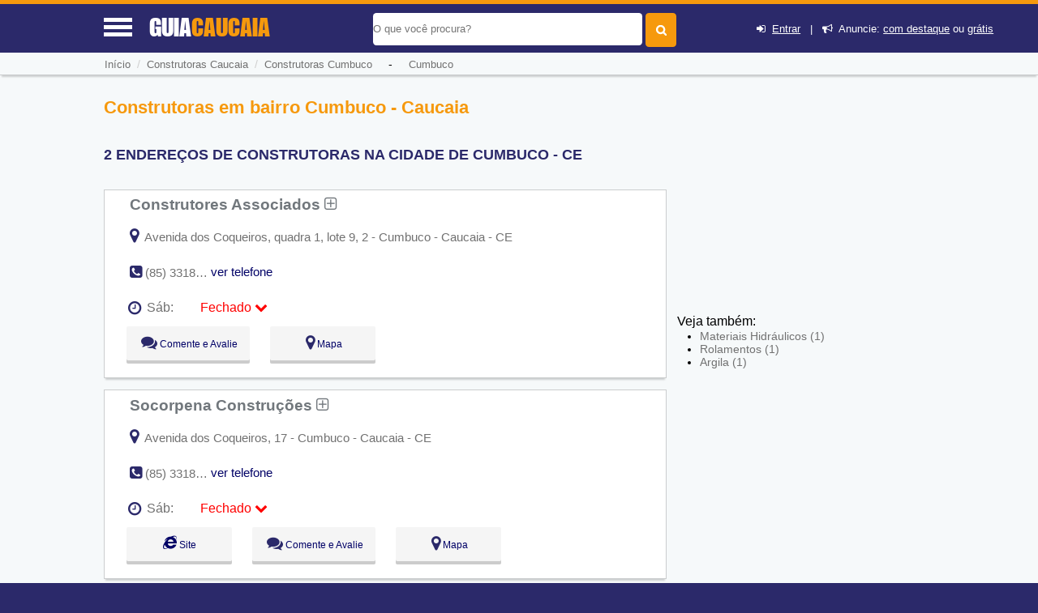

--- FILE ---
content_type: text/html; charset=UTF-8
request_url: https://www.guiacaucaia.com/construtoras-em-caucaia/bairro-cumbuco
body_size: 11074
content:
<!DOCTYPE html> <html lang="pt"> <head> <meta http-equiv="Content-Type" content="text/html; charset=UTF-8"> <title>Construtoras em Cumbuco, Caucaia, CE - Guia Caucaia</title> <meta NAME="description" CONTENT="Procurando por Construtoras no bairro Cumbuco, Caucaia, CE? Aqui Você encontra as melhores construtoras para encontrar o seu imóvel! CONFIRA"> <link rel='shortcut icon' href='https://www.guiacaucaia.com/favicon.ico'> <meta name="viewport" content="width=device-width, initial-scale=1"> <meta name="mobile-web-app-capable" content="yes"> <base href="https://www.guiacaucaia.com/" /> <meta NAME="keywords" CONTENT="Construtoras em Cumbuco, Caucaia, CE"> <meta name="Title" content="Construtoras em Cumbuco, Caucaia, CE - Guia Caucaia" /> <meta NAME="author" CONTENT="Guia Caucaia"> <meta NAME="copyright" CONTENT="EncontraCE"> <link rel='stylesheet' href='css/font_awesome_46_3/css/font-awesome.css' /> <link rel="stylesheet" href="css/style.css"> <link rel="stylesheet" href="css/baguetteBox.min.css"> <link rel="stylesheet" href="https://www.guiacaucaia.com/css/bootstrap/dist/css/bootstrapforModal.css"> <script type="247f8894e465d7f18a344855-text/javascript" src="js/jquery10.1.min.js"></script> <meta name="theme-color" content="#2b296a"> <meta name="apple-mobile-web-app-status-bar-style" content="#2b296a"> <script type="247f8894e465d7f18a344855-text/javascript"> //var $ = jQuery.noConflict(); $(document).ready(function() { $(".voltarTopo").hide(); $(function () { $(window).scroll(function () { if ($(this).scrollTop() > 5) { $('.voltarTopo').fadeIn(); $('.menutopo').fadeOut(); $(".divreporterror").hide(1000); } else { $('.voltarTopo').fadeOut(); $('.menutopo').fadeIn(); $(".divreporterror").hide(1000); } }); $('.voltarTopo').click(function() { $('body,html').animate({scrollTop:0},600); }); });}); </script><link rel="stylesheet" href="cadastro/css/styles-variaveis.css" /> <link rel="stylesheet" href="cadastro/css/globalnew.css" /> <link rel="stylesheet" href="cadastro/css/perfil.css"> <link rel="stylesheet" href="css/cssmapstreeatview.css"> <link rel="stylesheet" href="css/style-horario-orcamento.css"> <link rel="stylesheet" href="cadastro/css/styles-modalwhatsapp.css"> <style> </style> <script type="247f8894e465d7f18a344855-text/javascript"> function mandareprovar(){ if (!window.confirm('Essa ação irá retirar ponto do usuário. Sugerimos que você altere os dados ao invés de Reprova-lo. \n\n Caso deseje continuar pressione OK')) { window.alert('Operação Cancelada'); return false }else{ document.formaprova.submit(); } } function aprovaalteraempresa(qualfrm){ document.getElementById('acadoquefazer'+qualfrm+'').value=4; eval("document.formaprova"+qualfrm+".submit()"); } function aprovaempresa(qualfrm){ document.getElementById('acadoquefazer'+qualfrm+'').value=1; eval("document.formaprova"+qualfrm+".submit()"); } function allterarempresa(qualfrm){ document.getElementById('acadoquefazer'+qualfrm+'').value=2; eval("document.formaprova"+qualfrm+".submit()"); } function rreprovaempresa(qualfrm){ document.getElementById('acadoquefazer'+qualfrm+'').value=3; eval("document.formaprova"+qualfrm+".submit()"); } </script> <script type="application/ld+json"> { "@context":"http://schema.org", "@type":"WebSite", "name":"guia caucaia", "url":"https://www.guiacaucaia.com", "sameAs" : [ "//www.facebook.com/cecaucaia", "//twitter.com/ce_caucaia" ] } </script> <script async src="//pagead2.googlesyndication.com/pagead/js/adsbygoogle.js" type="247f8894e465d7f18a344855-text/javascript"></script> <script type="247f8894e465d7f18a344855-text/javascript"> (adsbygoogle = window.adsbygoogle || []).push({ google_ad_client: "ca-pub-6414922941841817", enable_page_level_ads: true }); </script> <link rel='canonical' href='https://www.guiacaucaia.com/construtoras-em-caucaia/bairro-cumbuco' /> <div id="divmenumobile" style='height:355px;' class="fadeInDownBig"> <ul class="menumobile"> <li class="menumobile-item" id="homemenu" onClick="if (!window.__cfRLUnblockHandlers) return false; javascript:location.href='https://www.guiacaucaia.com'" data-cf-modified-247f8894e465d7f18a344855-=""><i class="fa fa-home" aria-hidden="true"></i> &nbsp;Home</li> <li class="menumobile-item" id="cadastromenu" data-toggle="modal" data-target="#projectModal22010"><i class="fa fa-bullhorn" aria-hidden="true"></i> &nbsp; Anuncie</li> <li class="menumobile-item" id="contatomenu" onClick="if (!window.__cfRLUnblockHandlers) return false; javascript:location.href='tudo-sobre/contato'" data-cf-modified-247f8894e465d7f18a344855-=""><i class="fa fa-phone-square" aria-hidden="true"></i> &nbsp; Fale Conosco</li> <li class="menumobile-item" id="cadastromenu" href="javascript:void(0);" onclick="if (!window.__cfRLUnblockHandlers) return false; novocadastro();document.getElementById('lightregistre').style.display='block';document.getElementById('fade').style.display='block';document.getElementById('lightativonomemento').value='lightregistre';" data-cf-modified-247f8894e465d7f18a344855-=""><i class="fa fa-plus" aria-hidden="true"></i> &nbsp; Cadastre sua Empresa</li> <li class="menumobile-item" id="cadastromenu" href="javascript:void(0);" onclick="if (!window.__cfRLUnblockHandlers) return false; jacadastradologar();document.getElementById('lightregistre').style.display='block';document.getElementById('fade').style.display='block';document.getElementById('lightativonomemento').value='lightregistre';" data-cf-modified-247f8894e465d7f18a344855-=""><i class="fa fa-sign-in" aria-hidden="true"></i> &nbsp; Login</li> <li class="menumobile-item" id="cadastromenu" href="javascript:void(0);" onclick="if (!window.__cfRLUnblockHandlers) return false; novocadastro();document.getElementById('lightregistre').style.display='block';document.getElementById('fade').style.display='block';document.getElementById('lightativonomemento').value='lightregistre';" data-cf-modified-247f8894e465d7f18a344855-=""><i class="fa fa-user-plus" aria-hidden="true"></i> &nbsp; Cadastre-se</li> </ul> </div> </head> <body id="idbody" style="overflow-x:hidden;" class="listaEmpresas"> <header id="headertop"> <div id="cabecalhotopo" style="background-color:#2b296a;z-index:100000;"> <input type="hidden" name="tipodeacesso" id="tipodeacesso" value="Desktop"> <div id="menumobile" onClick="if (!window.__cfRLUnblockHandlers) return false; javascript:chamamemmu();" style="display:block;" data-cf-modified-247f8894e465d7f18a344855-=""> <a href="javascript:void(0);"><div class="encontra-links-menu"> <div id="barra1" class="bars-menu bar-1"></div> <div class="bars-menu bar-2"></div> <div class="bars-menu bar-3"></div> </div> </a> </div> <div id="divdologo"> <a class="titulodotop" href="https://www.guiacaucaia.com"> <span>GUIA</span><span class="corlaranja">CAUCAIA</span> </a> </div> <div class="chama-pesquisa" style="display:none;"> <i class="fa fa-search"></i> </div> <div id="divfrmbusca"> <form action="https://www.guiacaucaia.com/busca.php" id="cse-search-box" method="GET"> <div id="divacibusca"> <div id="campobuscatopo"> <div> <input type="text" class="textbuscartopo" placeholder="O que voc&ecirc; procura?" id="search-1" value="" name="q"> </div> <div> <input id="btnbuscar" type="submit" value=""> </div> <div class="divlogin"> <i class="fa fa-sign-in" aria-hidden="true"></i>&nbsp; <a href="javascript:void(0);" onclick="if (!window.__cfRLUnblockHandlers) return false; jacadastradologar();document.getElementById('lightregistre').style.display='block';document.getElementById('fade').style.display='block';document.getElementById('lightativonomemento').value='lightregistre';" rel="nofollow" data-cf-modified-247f8894e465d7f18a344855-="">Entrar</a> &nbsp;&nbsp;|&nbsp;&nbsp; <i class="fa fa-bullhorn" aria-hidden="true"></i>&nbsp; Anuncie: <a href="javascript:void(0);" data-toggle="modal" data-target="#projectModal22010" rel="nofollow">com destaque</a> ou <a href="javascript:void(0);" onclick="if (!window.__cfRLUnblockHandlers) return false; novocadastro();document.getElementById('lightregistre').style.display='block';document.getElementById('fade').style.display='block';document.getElementById('lightativonomemento').value='lightregistre';" rel="nofollow" data-cf-modified-247f8894e465d7f18a344855-="">grátis</a> </div> </div> <div style="clear:both;"></div> </div> </form> </div> </div> <div class="clearfix"></div> </header> <input type="hidden" name="menuativotext" id="menuativotext" value="0"> <div id="mioloprincipal"> <div class="menutopo menudeslogad" itemscope itemtype="http://schema.org/BreadcrumbList"> <nav class="menunav" itemprop="itemListElement" itemscope itemtype="http://schema.org/ListItem"> <a href="https://www.guiacaucaia.com" class="itemmenu" itemprop="item"><span itemprop="name">In&iacute;cio</span></a><meta itemprop="position" content="1" /> <span style="color:#cfcfcf">&nbsp;/&nbsp;&nbsp;</span><a href="guia/construtoras-em-caucaia" class="itemmenu" itemprop="item"><span itemprop="name">Construtoras Caucaia</span></a><meta itemprop="position" content="2" /><span style="color:#cfcfcf">&nbsp;&nbsp;/&nbsp;&nbsp;</span><a href="construtoras-em-caucaia/bairro-cumbuco" class="itemmenu" itemprop="item"><span itemprop="name">Construtoras&nbsp;Cumbuco</span></a><meta itemprop="position" content="3" />&nbsp;&nbsp;&nbsp;&nbsp;&nbsp;-&nbsp;&nbsp;&nbsp;&nbsp;&nbsp;<a href="bairro/cumbuco" class="itemmenu" itemprop="item"><span itemprop="name">Cumbuco</span></a> </nav> </div> <div class="clearfix"></div> <div id="divconteudo" style='margin-top:15px;'> <div id="divconteudoleft"> <section> <h1 style="color:#f6990d">Construtoras em bairro Cumbuco - Caucaia</h1> <h2 style="color:#2b296a;font-size: 1.1em;text-transform:uppercase">2 ENDERE&Ccedil;OS DE CONSTRUTORAS NA CIDADE DE Cumbuco - CE</h2> <div id="bannertopomobile"> <!-- GUIA X - ( mobile ) --> <ins class="adsbygoogle" style="display:block" data-ad-client="ca-pub-6414922941841817" data-ad-slot="7570841884" data-ad-format="auto" data-full-width-responsive="true"></ins> <script type="247f8894e465d7f18a344855-text/javascript"> (adsbygoogle = window.adsbygoogle || []).push({}); </script> </div> <script src="https://www.google.com/adsense/search/ads.js" type="247f8894e465d7f18a344855-text/javascript"></script> <script type="247f8894e465d7f18a344855-text/javascript" charset="utf-8"> var pageOptions = { 'pubId' : 'partner-pub-5823210502176162', 'query' : document.getElementsByTagName("h1")[0].innerHTML, 'hl' : 'pt', 'channel' : '5454314962' }; var adblock1 = { 'container' : 'miolo-topo-ads', 'number' : '3', 'width' : '100%', 'lines' : '3', 'fontFamily' : 'Roboto Light', 'fontSizeTitle' : '17px', 'fontSizeDescription' : '15px', 'colorTitleLink' : '#E28A00', 'colorText' : '#71777C', 'colorDomainLink' : '#0000FF', 'colorBackground' : '#F6F9FA', 'colorBorder' : '#F6F9FA' }; var adblock2 = { 'container' : 'miolo-468-ads', 'number' : '2', 'width' : '100%', 'lines' : '3', 'fontFamily' : 'Roboto Light', 'fontSizeTitle' : '17px', 'fontSizeDescription' : '15px', 'colorTitleLink' : '#71777C', 'colorText' : '#71777C', 'colorDomainLink' : '#0000FF', 'colorBackground' : '#FFFFFF', 'colorBorder' : '#CBCDCE' }; new google.ads.search.Ads(pageOptions, adblock1, adblock2); </script> <div id="bannertopodesktop"><br><div id="miolo-468-ads"></div></div> <div class="divlistaempresas"> <div class="divlistaempresasleft" > <div class="divreporterror10a"> <div class="divreporterror9a"> <h3><a href="https://www.guiacaucaia.com/sobre/construtores-associados" class="linksobremepresa" title="Ver mais informações sobre: Construtores Associados">Construtores Associados&nbsp;<i class="fa fa-plus-square-o" aria-hidden="true"></i></a></h3> </div> <div class="classde1"> <div class="specific_stars_half ladonome" style="width:190px;float:right;"> </div> </div> <div class="clearfix"></div> <div class="clearfix"></div> <div class="estabendereco"> <div class="baixoendereco"> </div> <a onClick="if (!window.__cfRLUnblockHandlers) return false; javascript:return montamapa(8795)" href="javascript:void(0);" data-cf-modified-247f8894e465d7f18a344855-=""><i class="fa fa-map-marker" aria-hidden="true" style="font-size:20px;color:#2b296a;"></i></a> <p style="display:inline;">&nbsp;Avenida dos Coqueiros, quadra 1, lote 9, 2 - Cumbuco - Caucaia - CE</p> </div> <div class="clearfix"></div> <div id="telefonnediv1" class="estabfone divreporterror12a"> <i class="fa fa-phone-square" aria-hidden="true" style="font-size:18px;color:#2b296a;"></i> <p style="display:inline;" onClick="if (!window.__cfRLUnblockHandlers) return false; javascript:verrtelefone(1,8795);" data-cf-modified-247f8894e465d7f18a344855-=""> (85) 3318-7254 </p> </div> <div id="vertelefonediv1" class="estabfone divreporterror13a"> <a href="javascript:void(0);" onClick="if (!window.__cfRLUnblockHandlers) return false; javascript:verrtelefone(1,8795);" style="text-decoration:none;color:#000066;" data-cf-modified-247f8894e465d7f18a344855-="">ver telefone</a> </div> <div style="clear: both"></div> <div> <div id="divreporterror1" class="divreporterror divreporterror1a"> <div class="divreporterror2a"> <div class="divreporterror3a"> <div class="divreporterror4a"> Avalie sua chamada telefônica para: </div> <div class="divreporterror5a" onClick="if (!window.__cfRLUnblockHandlers) return false; javascript:chamafoneok(1);" data-cf-modified-247f8894e465d7f18a344855-=""> <i class="fa fa-times-circle" aria-hidden="true"></i> </div> <div style="clear: both"></div> </div> <div class="divreporterror6a"> <div class='divreporterror7a'><div class='exibetelfeone'>&nbsp;&nbsp;(85) 3318-7254&nbsp;<img src='img/phones.png' class='imgtelfone'></div></div> <div class='exibetelfeonebtns'> <a href="javascript:;" onClick="if (!window.__cfRLUnblockHandlers) return false; javascript:chamafoneok(1);" class="bbotao botao-sucesso pequenoajust" data-cf-modified-247f8894e465d7f18a344855-="">OK</a>&nbsp;&nbsp; <a onClick="if (!window.__cfRLUnblockHandlers) return false; javascript:document.getElementById('nomeempresaerrofone').innerHTML ='Construtores Associados - Fone: (85) 3318-7254';document.getElementById('idempresaerrofone').value=8795;document.getElementById('qualtelefone').value='(85) 3318-7254';document.getElementById('lighterrorfone').style.display='block';document.getElementById('lightativonomemento').value='lighterrorfone';document.getElementById('fade').style.display='block';" href="javascript:void(0);" rel="nofollow" class="bbotao botao-red pequenoajust" data-cf-modified-247f8894e465d7f18a344855-="">Informar Erro</a>&nbsp; </div> <div style='clear: both'></div> <p class='divreporterror8a'>&nbsp;</p> </div> </div> </div> </div> <div id='horariofuncionamento'><i class='fa fa-clock-o'></i> <div id='diaAtual8795' onclick="if (!window.__cfRLUnblockHandlers) return false; var exibihorario = document.querySelector('#outros-horarios8795').classList.toggle('exibeHorario');var icone = document.querySelector('.seta-8795').classList.toggle('rodasetinha');" class='estaberto ativo' data-cf-modified-247f8894e465d7f18a344855-=""><div class='horariosemana'>Sáb:</div><div class='horariofinal'><span class='esta fechado'>Fechado</span> <i class='fa fa-chevron-down seta-8795' style='color:#ff0000;transition: all .3s;'></i></div></div></div><div id='outros-horarios8795' class='outros-horarios'><div class=' horarios'><div class='dia'>Seg:</div><div class='horario'>09:00 - 18:00 <span class='compausa'></span></div></div><div class=' horarios'><div class='dia'>Ter:</div><div class='horario'>09:00 - 18:00 <span class='compausa'></span></div></div><div class=' horarios'><div class='dia'>Qua:</div><div class='horario'>09:00 - 18:00 <span class='compausa'></span></div></div><div class=' horarios'><div class='dia'>Qui:</div><div class='horario'>09:00 - 18:00 <span class='compausa'></span></div></div><div class=' horarios'><div class='dia'>Sex:</div><div class='horario'>09:00 - 18:00 <span class='compausa'></span></div></div><div class=' horarios'><div class='dia'>Sáb:</div><div class='horario'><span class='esta fechado'>Fechado</span></span></div></div><div class=' horarios'><div class='dia'>Dom:</div><div class='horario'><span class='esta fechado'>Fechado</span></span></div></div></div> <div class='clearfix'></div><div style="clear: both"></div><div style="clear: both"></div></div> </div> <div class="btnssaimabias"> <div class="btnsdele"> <a class="btnlight" onClick="if (!window.__cfRLUnblockHandlers) return false; javascript:return montacomentario(8795)" href="javascript:void(0);" data-cf-modified-247f8894e465d7f18a344855-="">&nbsp;<i class="fa fa-comments" aria-hidden="true" style="font-size:20px;color:#2b296a;"></i>&nbsp;Comente e Avalie</a> </div> <div class="btnsdele "> <a class="btnlight" onClick="if (!window.__cfRLUnblockHandlers) return false; javascript:return montamapa(8795)" data-cf-modified-247f8894e465d7f18a344855-="">&nbsp;<i class="fa fa-map-marker" aria-hidden="true" style="font-size:20px;color:#2b296a;"></i>&nbsp;Mapa</a> </div> <div class="clearfix"></div> </div> <div class="clearfix"></div> <!-- <span style="display:block;height:1%;">&nbsp;</span> --> <div class="clearfix"></div> </div> <div class="divlistaempresas"> <div class="divlistaempresasleft" > <div class="divreporterror10a"> <div class="divreporterror9a"> <h3><a href="https://www.guiacaucaia.com/sobre/socorpena-construcoes" class="linksobremepresa" title="Ver mais informações sobre: Socorpena Construções">Socorpena Construções&nbsp;<i class="fa fa-plus-square-o" aria-hidden="true"></i></a></h3> </div> <div class="classde1"> <div class="specific_stars_half ladonome" style="width:190px;float:right;"> </div> </div> <div class="clearfix"></div> <div class="clearfix"></div> <div class="estabendereco"> <div class="baixoendereco"> </div> <a onClick="if (!window.__cfRLUnblockHandlers) return false; javascript:return montamapa(7735)" href="javascript:void(0);" data-cf-modified-247f8894e465d7f18a344855-=""><i class="fa fa-map-marker" aria-hidden="true" style="font-size:20px;color:#2b296a;"></i></a> <p style="display:inline;">&nbsp;Avenida dos Coqueiros, 17 - Cumbuco - Caucaia - CE</p> </div> <div class="clearfix"></div> <div id="telefonnediv2" class="estabfone divreporterror12a"> <i class="fa fa-phone-square" aria-hidden="true" style="font-size:18px;color:#2b296a;"></i> <p style="display:inline;" onClick="if (!window.__cfRLUnblockHandlers) return false; javascript:verrtelefone(2,7735);" data-cf-modified-247f8894e465d7f18a344855-=""> (85) 3318-7145 </p> </div> <div id="vertelefonediv2" class="estabfone divreporterror13a"> <a href="javascript:void(0);" onClick="if (!window.__cfRLUnblockHandlers) return false; javascript:verrtelefone(2,7735);" style="text-decoration:none;color:#000066;" data-cf-modified-247f8894e465d7f18a344855-="">ver telefone</a> </div> <div style="clear: both"></div> <div> <div id="divreporterror2" class="divreporterror divreporterror1a"> <div class="divreporterror2a"> <div class="divreporterror3a"> <div class="divreporterror4a"> Avalie sua chamada telefônica para: </div> <div class="divreporterror5a" onClick="if (!window.__cfRLUnblockHandlers) return false; javascript:chamafoneok(2);" data-cf-modified-247f8894e465d7f18a344855-=""> <i class="fa fa-times-circle" aria-hidden="true"></i> </div> <div style="clear: both"></div> </div> <div class="divreporterror6a"> <div class='divreporterror7a'><div class='exibetelfeone'>&nbsp;&nbsp;(85) 3318-7145&nbsp;<img src='img/phones.png' class='imgtelfone'></div></div> <div class='exibetelfeonebtns'> <a href="javascript:;" onClick="if (!window.__cfRLUnblockHandlers) return false; javascript:chamafoneok(2);" class="bbotao botao-sucesso pequenoajust" data-cf-modified-247f8894e465d7f18a344855-="">OK</a>&nbsp;&nbsp; <a onClick="if (!window.__cfRLUnblockHandlers) return false; javascript:document.getElementById('nomeempresaerrofone').innerHTML ='Socorpena Construções - Fone: (85) 3318-7145';document.getElementById('idempresaerrofone').value=7735;document.getElementById('qualtelefone').value='(85) 3318-7145';document.getElementById('lighterrorfone').style.display='block';document.getElementById('lightativonomemento').value='lighterrorfone';document.getElementById('fade').style.display='block';" href="javascript:void(0);" rel="nofollow" class="bbotao botao-red pequenoajust" data-cf-modified-247f8894e465d7f18a344855-="">Informar Erro</a>&nbsp; </div> <div style='clear: both'></div> <p class='divreporterror8a'>&nbsp;</p> </div> </div> </div> </div> <div id='horariofuncionamento'><i class='fa fa-clock-o'></i> <div id='diaAtual7735' onclick="if (!window.__cfRLUnblockHandlers) return false; var exibihorario = document.querySelector('#outros-horarios7735').classList.toggle('exibeHorario');var icone = document.querySelector('.seta-7735').classList.toggle('rodasetinha');" class='estaberto ativo' data-cf-modified-247f8894e465d7f18a344855-=""><div class='horariosemana'>Sáb:</div><div class='horariofinal'><span class='esta fechado'>Fechado</span> <i class='fa fa-chevron-down seta-7735' style='color:#ff0000;transition: all .3s;'></i></div></div></div><div id='outros-horarios7735' class='outros-horarios'><div class=' horarios'><div class='dia'>Seg:</div><div class='horario'>09:00 - 18:00 <span class='compausa'></span></div></div><div class=' horarios'><div class='dia'>Ter:</div><div class='horario'>09:00 - 18:00 <span class='compausa'></span></div></div><div class=' horarios'><div class='dia'>Qua:</div><div class='horario'>09:00 - 18:00 <span class='compausa'></span></div></div><div class=' horarios'><div class='dia'>Qui:</div><div class='horario'>09:00 - 18:00 <span class='compausa'></span></div></div><div class=' horarios'><div class='dia'>Sex:</div><div class='horario'>09:00 - 18:00 <span class='compausa'></span></div></div><div class=' horarios'><div class='dia'>Sáb:</div><div class='horario'><span class='esta fechado'>Fechado</span></span></div></div><div class=' horarios'><div class='dia'>Dom:</div><div class='horario'><span class='esta fechado'>Fechado</span></span></div></div></div> <div class='clearfix'></div><div style="clear: both"></div><div style="clear: both"></div></div> </div> <div class="btnssaimabias"> <div class="btnsdele comtres1" style="margin-left:0px;padding-left:0px;"> <a class="btnlight" target="_blank" onClick="if (!window.__cfRLUnblockHandlers) return false; mandasite(7735)" href="http://www.socorpena.com.br/v01/index.php" rel="nofollow" data-cf-modified-247f8894e465d7f18a344855-=""> <i class="fa fa-internet-explorer"></i> Site </a> </div> <div class="btnsdele"> <a class="btnlight" onClick="if (!window.__cfRLUnblockHandlers) return false; javascript:return montacomentario(7735)" href="javascript:void(0);" data-cf-modified-247f8894e465d7f18a344855-="">&nbsp;<i class="fa fa-comments" aria-hidden="true" style="font-size:20px;color:#2b296a;"></i>&nbsp;Comente e Avalie</a> </div> <div class="btnsdele "> <a class="btnlight" onClick="if (!window.__cfRLUnblockHandlers) return false; javascript:return montamapa(7735)" data-cf-modified-247f8894e465d7f18a344855-="">&nbsp;<i class="fa fa-map-marker" aria-hidden="true" style="font-size:20px;color:#2b296a;"></i>&nbsp;Mapa</a> </div> <div class="clearfix"></div> </div> <div class="clearfix"></div> <!-- <span style="display:block;height:1%;">&nbsp;</span> --> <div class="clearfix"></div> </div> <br> <div id="miolo-topo-ads"></div> <h2><span class="textoconfiramais"><a href="guia/construtoras-em-caucaia" class="hrefconfiramaisbairro">Veja <i class="fa fa-plus-square-o" aria-hidden="true"></i> opções de Construtoras em Caucaia</a></span></h2><br><div id="miolo-topo-ads"></div><br></section> </div> <div id="divconteudoright" > <div id="bannerslat" style="border:none;"> <!-- GUIA X- Async - 300x250 / 336x280 / 300x600 --> <ins class="adsbygoogle" style="display:inline-block;width:300px;height:250px" data-ad-client="ca-pub-6414922941841817" data-ad-slot="7850043489"></ins> <script type="247f8894e465d7f18a344855-text/javascript"> (adsbygoogle = window.adsbygoogle || []).push({}); </script> </div> <div class="divvejatb"> <span>Veja também:</span> <div class="divlistasubcategorias"> <ul> <li><a href="materiais-hidraulicos-em-caucaia/cumbuco">Materiais Hidráulicos&nbsp;(1)</a></li> <li><a href="rolamentos-em-caucaia/cumbuco">Rolamentos&nbsp;(1)</a></li> <li><a href="argila-em-caucaia/cumbuco">Argila&nbsp;(1)</a></li> </ul> </div> </div> <div class='anunccategoria'></div> </div> <div class="clearfix"></div> <div style="clear:both;"></div> <input type="button" class="voltarTopo" onClick="if (!window.__cfRLUnblockHandlers) return false; javascript:mandavolta()" value="^" style="display:none;" data-cf-modified-247f8894e465d7f18a344855-=""> </div> <span style="display:block;height:50px;">&nbsp;</span> </div> <div class="clearfix"></div> <footer id="idfooter"> <div id="rodape"> <div class="box1-rodape"> <ul class="menurodape"> <li class="titulo-rodape" style="text-transform: uppercase;">Guia <span style="color: #f6990d">Caucaia</span></li> <li>O Guia Caucaia é um guia de comércios e serviços, que tem as principais empresas e profissionais nos mais variados ramos de atividade.</li> <li> <a href="https://www.facebook.com/cecaucaia" rel="nofollow" target="_blank"><i class="fa fa-facebook fa-lg redes-sociais-rodape" aria-hidden="true"></i></a> <a href="https://twitter.com/ce_caucaia" rel="nofollow" target="_blank"><i class="fa fa-twitter fa-lg redes-sociais-rodape" aria-hidden="true"></i></a> </li> </ul> </div> <div class="box2-rodape"> <ul class="menurodape"> <li class="titulo-rodape">Sobre Nós</li> <li class="links-rodape"><i class="fa fa-circle" aria-hidden="true"></i> <a class="link-branco" href="/tudo-sobre/sobre-o-encontra-caucaia" rel="nofollow">Sobre o GuiaCaucaia</a></li> <li class="links-rodape"><i class="fa fa-envelope" aria-hidden="true"></i> <a class="link-branco" href="/tudo-sobre/contato" rel="nofollow">Fale Conosco</a></li> <li class="links-rodape"><i class="fa fa-bullhorn" aria-hidden="true"></i> <a class="link-branco" href="javascript:void(0);" rel="nofollow" data-toggle="modal" data-target="#projectModal22010">Anuncie</a></li> </ul> </div> </div> <!-- Fim Rodapé1 Roxo--> <div class="box4-rodape"> <!-- Rodapé Laranja --> <ul class="menurodape"> <li class="final-footer" >GUIA CAUCAIA | <a class="link-branco" href="/tudo-sobre/termos-e-politica#termos" rel="nofollow">Termos</a> | <a class="link-branco" href="/tudo-sobre/termos-e-politica#politica" rel="nofollow">Política</a></li> </ul> </div> </div> </footer> <script src="https://www.google.com/recaptcha/api.js?onload=onloadCallback&render=explicit" async defer type="247f8894e465d7f18a344855-text/javascript"></script><!-- Modal --> <div class="modal fade" id="projectModal22010" tabindex="-1" role="dialog" aria-labelledby="myModalLabel" aria-hidden="true" style="font-size:12px !important;z-index: 200000;"> <div class="modal-dialog modal-lg"> <div class="modal-content"> <div class="modal-header"> <button type="button" class="close" data-dismiss="modal" aria-hidden="true">&times;</button> <h4 class="modal-title" id="myModalLabel" style="font-size: 18px;color: #FF9900;border:none;">Anuncie com destaque</h4> </div> <div class="modal-body" style="padding-left:0px;"> <div style="padding-left:0px;"> <div class="container"> <div class="row"> <div class="hidden-xs hidden-sm col-md-4 col-sm-4 col-xs-4"> <img src="https://www.guiacaucaia.com/imgs/anuncie-ebr.gif" border="0" style="height: auto; width:100%;"> </div> <div class="col-lg-5 col-md-5 col-sm-12 col-xs-12"> <div style="font-size:14px !important"> <p class="text" style="margin-bottom: 10px;line-height: 2.143em;">Anuncie e comece a receber pedidos em seu e-mail e telefone!</p> <ul class="list list-advantages" style="list-style: none;list-style-image: none;list-style-image: none;margin-bottom: 10px;margin-top: 25px;"> <li class="item" style="background: transparent url('https://www.guiacaucaia.com/imgs/ticket.png') left center no-repeat;display: block;float: none;line-height: 20px;margin-bottom: 5px;padding-left: 25px;">Seu anúncio com destaque em nosso site</li> <li class="item" style="background: transparent url('https://www.guiacaucaia.com/imgs/ticket.png') left center no-repeat;display: block;float: none;line-height: 20px;margin-bottom: 5px;padding-left: 25px;">Divulgue na sua região para o morador</li> <li class="item" style="background: transparent url('https://www.guiacaucaia.com/imgs/ticket.png') left center no-repeat;display: block;float: none;line-height: 20px;margin-bottom: 5px;padding-left: 25px;">Anúncio visível 24 horas por dia</li> <li class="item" style="background: transparent url('https://www.guiacaucaia.com/imgs/ticket.png') left center no-repeat;display: block;float: none;line-height: 20px;margin-bottom: 5px;padding-left: 25px;">Não paga por clique!</li> <li class="item" style="background: transparent url('https://www.guiacaucaia.com/imgs/ticket.png') left center no-repeat;display: block;float: none;line-height: 20px;margin-bottom: 5px;padding-left: 25px;">Visibilidade no Google</li> <li class="item" style="background: transparent url('https://www.guiacaucaia.com/imgs/ticket.png') left center no-repeat;display: block;float: none;line-height: 20px;margin-bottom: 5px;padding-left: 25px;">Excelente custo x benefício</li> </ul> </div> </div> </div> </div> <div BGCOLOR="#FFFFFF" TEXT="#000000" LEFTMARGIN="0" TOPMARGIN="0" MARGINWIDTH="0" MARGINHEIGHT="0" style="overflow-y: hidden;margin-top:1.5em;" > <iframe src ="https://www.guiacaucaia.com/anuncie.html" width="100%" style="height:auto; width: 100%;" frameborder="no"></iframe> </div> </div> </div> </div> </div> </div> <script type="247f8894e465d7f18a344855-text/javascript" src="https://www.guiacaucaia.com/css/bootstrap/dist/js/bootstrap.min.js"></script><style type="text/css"> <!-- .style1 {color: #000000} --> </style> <div id="light" class="white_content1"> <div id="lightboxfalecomlugar"> <div class="lightboxfalecom"> <div style="float:left;width:90%;color:#fff;margin-top:5px;"> </div> <div class="btnfechar" style="color:#fff;font-size:3em;margin-top:-30px;float:right;width:5%;cursor:pointer;text-align:center;" onclick="if (!window.__cfRLUnblockHandlers) return false; document.getElementById('light').style.display='none';document.getElementById('fade').style.display='none'" data-cf-modified-247f8894e465d7f18a344855-=""> <i class="fa fa-times-circle" aria-hidden="true"></i> </div> <div style="clear: both"></div> </div> <div class="corpofalecom"> <span style="font-size:15px" >Sua mensagem será enviada para o e-mail cadastrado da empresa <span style="color: #2b296a"><strong style="color:#2b296a" id="nomeempresacontato">XXXXXXX</strong></span>.</span> <br /><br /> <form method="post" action="mandacontato.php" onSubmit="if (!window.__cfRLUnblockHandlers) return false; return veralincapcht()" id="formfalecomempresa" name="formfalecomempresa" data-cf-modified-247f8894e465d7f18a344855-=""> <input type="hidden" name="idempresa" id="idempresa" value="0"> <input type="hidden" name="emailempresa" id="emailempresa" value=""> <input type="hidden" name="linkcompleto" id="linkcompleto" value="https://www.guiacaucaia.com/construtoras-em-caucaia/cumbuco"> <div style="width:90%;margin-top:5px;"> <label style="color:#f6990d;font-size:14px;"><span class="style1">Seu nome:</span></label> <br> <input type="text" value="" name="seu_nome" id="seu_nome" style="width:100%;"> <br> </div> <div style="clear: both"></div> <div style="width:90%;margin-top:5px;"> <label style="color:#f6990d;font-size:14px;"><span class="style1">Seu e-mail:</span></label> <br> <input type="text" value="" name="seu_email" id="seu_email" style="width:100%;"> <br> </div> <div style="clear: both"></div> <div style="width:90%;margin-top:5px;"> <label style="color:#f6990d;font-size:14px;"><span class="style1">Seu telefone:</span></label> <span class="style1"><small style="color:#000000;font-size:14px;"><i>(opcional)</i></small></span><br> <input type="text" name="seu_telefone" id="seu_telefone" style="width:100%;"> <br><br> </div> <div style="width:90%;margin-top:8px;"> <label style="color:#f6990d;font-size:14px;"><span class="style1">Assunto:</span></label> <br> <select style="padding: 4px 2px;width:100%" name="assunto" id="assunto"> <option value="" style="color:#f6990d;">Escolha</option> <option value="Fazer pedido">Fazer pedido</option> <option value="dar-sugestao">Sugestão </option> <option value="Reclamar ou Fazer crítica construtiva">Reclamar</option> <option value="Outros">Outros</option> </select> </div> <div style="clear: both"></div> <div style="width:90%;margin-top:5px;"><br> <label style="color:#f6990d;font-size:14px;"><span class="style1">Mensagem:</span></label> <br> <textarea name="mensagem" rows="6" id="mensagem" class="textareamensgem" style="width:100%;height:50px;"></textarea> </div> <script type="247f8894e465d7f18a344855-text/javascript"> var widgetId1; var onloadCallback = function() { widgetId1 = grecaptcha.render('ocapctha', { 'sitekey' : '6Lc47SYUAAAAALeknGfVWWDexsq_K8ht53OiH1uV' }); }; </script> <div id="divcaptcaah" style="text-align:left;"> <br><div id="ocapctha"></div> <br> </div> <div style="text-align:right;margin-top:5px;margin-right:10px;"> <input type="button" id="botaoenviar" onClick="if (!window.__cfRLUnblockHandlers) return false; veralincapcht();" value="Enviar" class="button_green" data-cf-modified-247f8894e465d7f18a344855-=""> </div> </form> </div> </div> </div> <div id="lightmapa" class="white_content1"> <div id="lightboxfalecomlugar"> <div class="lightboxfalecom"> <div style="float:left;width:90%;color:#fff;margin-top:5px;"> Como Chegar </div> <div class="btnfechar" style="color:#fff;font-size:3em;margin-top:-30px;float:right;width:5%;cursor:pointer;text-align:center;" onclick="if (!window.__cfRLUnblockHandlers) return false; document.getElementById('lightmapa').style.display='none';document.getElementById('fade').style.display='none'" data-cf-modified-247f8894e465d7f18a344855-=""> <i class="fa fa-times-circle" aria-hidden="true"></i> </div> <div style="clear: both"></div> </div> <div class="corpofalecom" style="padding:5px;"> <iframe src="" scrolling="no" id="framedomapa" width="100%" height="500" style="height:400px;width:100%;border:none;"></iframe> </div> </div> <!-- <br><br><a href = "javascript:void(0)" class="btclose" onclick = "document.getElementById('lightmapa').style.display='none';document.getElementById('fade').style.display='none'">Close</a> --> </div> <div id="lighterror" class="white_content1"> <div id="lightboxfalecomlugar"> <div class="lightboxfalecom"> <div style="float:left;width:90%;color:#fff;margin-top:5px;"> </div> <div class="btnfechar" style="color:#fff;font-size:3em;margin-top:-30px;float:right;width:5%;cursor:pointer;text-align:center;" onclick="if (!window.__cfRLUnblockHandlers) return false; document.getElementById('lighterror').style.display='none';document.getElementById('fade').style.display='none'" data-cf-modified-247f8894e465d7f18a344855-=""> <i class="fa fa-times-circle" aria-hidden="true"></i> </div> <div style="clear: both"></div> </div> <div class="corpofalecom" style="padding:5px;"> <span>Informa erros na divulgação do anúncio de <strong style="color:#2b296a" id="nomeempresaerro">XXXXXXX</strong>.<br><br></span> <form method="post" action="mandaavisodeerro.php" onSubmit="if (!window.__cfRLUnblockHandlers) return false; return chamaajaxgrverro()" id="formerroempresa" name="formerroempresa" data-cf-modified-247f8894e465d7f18a344855-=""> <input type="hidden" name="idempresaerro" id="idempresaerro" value="0"> <input type="hidden" name="resporttipodeacesso" id="resporttipodeaceso" value="Desktop"> <input type="hidden" name="porondefoi" id="porondefoi" value="Botão+Repotar+erro"> <div> <label style="color:#f6990d;"><span class="style1">Qual é o erro deste anúncio?</span></label> <br> <select name="qual_erro" id="qual_erro" style="width:95%;"> <option selected="selected" value="">Selecione</option> <option value='14'>A descrição não reflete as atividades do estabelecimento</option><option value='1'>Este estabelecimento fechou</option><option value='8'>Este estabelecimento mudou de endereço</option><option value='15'>O site não abre</option><option value='16'>Sou Dono do estabelecimento</option><option value='18'>Um outro problema não apresentado anteriormente (relate-o no campo abaixo)</option> </select> <br><br> <label style="color:#f6990d;"><span class="style1">Descrição do problema</span></label> <br> <textarea name="descricaoproblema" class="textareamensgem" rows="6" id="descricaoproblema" style="width:95%;"></textarea> <br><br> <label style="color:#f6990d;"><span class="style1">Seu Nome:</span></label> <br> <input type="text" value="" name="seu_nomeerro" id="seu_nomeerro" style="width:95%;"> <br><br> <label style="color:#f6990d;"><span class="style1">Seu email:</span></label> <br> <input type="text" value="" name="seu_emailerro" id="seu_emailerro" style="width:95%;"> <br><br> </div> <br> <!-- <div style="width:10px; height: 10px; float: left"></div> --> <div style="text-align:right;margin-top:10px;margin-right:10px;"> <input type="button" id="botaoenviarerro" value="Enviar" class="button_green" onClick="if (!window.__cfRLUnblockHandlers) return false; javascript:chamaajaxgrverro()" data-cf-modified-247f8894e465d7f18a344855-=""> </div> </form> </div> </div> <!-- <br><br><a href = "javascript:void(0)" class="btclose" onclick = "document.getElementById('lighterror').style.display='none';document.getElementById('fade').style.display='none'">Close</a> --> </div> <div id="lighterrorfone" class="white_content1 menorlight"> <div id="lightboxfalecomlugarfone"> <div class="lightboxfalecom"> <div style="float:left;width:90%;color:#fff;margin-top:5px;"> Avalie sua chamada telefônica </div> <div style="color:#fff;font-size:3em;margin-top:-30px;float:right;width:5%;cursor:pointer;text-align:center;" onclick="if (!window.__cfRLUnblockHandlers) return false; document.getElementById('lighterrorfone').style.display='none';document.getElementById('fade').style.display='none'" data-cf-modified-247f8894e465d7f18a344855-=""> <i class="fa fa-times-circle btnfechar" aria-hidden="true"></i> </div> <div style="clear: both"></div> </div> <div class="corpofalecom" style="padding:5px;font-size:1.0em;"> Você ligou para: <span><strong style="color:#2b296a;margin-bottom:10px;" id="nomeempresaerrofone">XXXXXXX</strong>. <br /> Qual foi o resultado desta chamada?<br> <br></span> <form method="post" action="mandaavisodeerro.php" onSubmit="if (!window.__cfRLUnblockHandlers) return false; return chamaajaxgrverrofone()" id="formerroempresafone" name="formerroempresafone" data-cf-modified-247f8894e465d7f18a344855-=""> <input type="hidden" name="idempresaerro" id="idempresaerrofone" value="0"> <input type="hidden" name="qualtelefone" id="qualtelefone" value=""> <input type="hidden" name="resporttipodeacesso" id="resporttipodeacesso" value="Desktop"> <input type="hidden" name="porondefoi" id="porondefoiinf" value="Botão+Informar+Problema"> <div> <!-- <label style="color:#f6990d;">Qual é o erro deste anúncio?</label><br> --> <div style="margin-left:2%;font-size:1.0em;margin-bottom:10px;"><label><input name="qual_erro" value="19" type="radio" style="width:20px;">&nbsp;O número é residencial ou não pertence a empresa</label></div><div style="margin-left:2%;font-size:1.0em;margin-bottom:10px;"><label><input name="qual_erro" value="23" type="radio" style="width:20px;">&nbsp;Este número mudou para...</label></div><div style="margin-left:2%;font-size:1.0em;margin-bottom:10px;"><label><input name="qual_erro" value="21" type="radio" style="width:20px;">&nbsp;Não encontrei o que procurava</label></div><div style="margin-left:2%;font-size:1.0em;margin-bottom:10px;"><label><input name="qual_erro" value="20" type="radio" style="width:20px;">&nbsp;Não fui atendido(a) adequadamente</label></div><div style="margin-left:2%;font-size:1.0em;margin-bottom:10px;"><label><input name="qual_erro" value="22" type="radio" style="width:20px;">&nbsp;O número está sempre ocupado</label></div> </div> <div style="clear: both"></div> <div style="text-align:left;margin-top:10px;margin-left:10px;"> <input type="button" id="botaoenviarerrofone" value="Enviar" class="button_green" onClick="if (!window.__cfRLUnblockHandlers) return false; javascript:chamaajaxgrverrofone()" data-cf-modified-247f8894e465d7f18a344855-=""> </div> </form> </div> </div> <!-- <br><br><a href = "javascript:void(0)" class="btclose" onclick = "document.getElementById('lighterrorfone').style.display='none';document.getElementById('fade').style.display='none'">Close</a> --> </div> <div id="lightregistre" class="white_content1 classlightregistre" style="background-color:#FAFAFA;display:none;"> <div id="light" class="white_content1" style="text-align:center;"> <img src="cadastro/imgs/aguarde.gif"> <br><br> </div> <div style="background-color: #f6f9fa;padding:20px;margin:auto;width:85%;" id="cadastro"> <div style="text-transform: uppercase;font-size: 16px;color: #f6900d;font-weight: lighter;margin: 15px 0px;">Crie sua conta, &eacute; gr&aacute;tis!</div> <form action="cadastro/registresegrv.php" method="POST" name="formregistre" onsubmit="if (!window.__cfRLUnblockHandlers) return false; return validacampos();" style="padding-left:0px !important;" data-cf-modified-247f8894e465d7f18a344855-=""> <input type="text" id="apelido" name="apelido" value="" class="campotext" placeholder="Nome" onKeyUp="if (!window.__cfRLUnblockHandlers) return false; tabenter(event,getElementById('email'))" data-cf-modified-247f8894e465d7f18a344855-=""> <input type="text" value="" id="email" name="email" class="campotext" placeholder="E-mail" onKeyUp="if (!window.__cfRLUnblockHandlers) return false; tabenter(event,getElementById('senha'))" data-cf-modified-247f8894e465d7f18a344855-=""> <input type="password" value="" id="senha" name="senha" class="campotext" placeholder="Senha" onKeyUp="if (!window.__cfRLUnblockHandlers) return false; tabentertab(event,0)" data-cf-modified-247f8894e465d7f18a344855-=""> <div id="divcaptcaah" style="text-align:left;margint-top:10px;margin-bottom:10px;"> <div class="g-recaptcha" data-callback="recaptchaCallback" data-sitekey="6Lc47SYUAAAAALeknGfVWWDexsq_K8ht53OiH1uV"></div> </div> <div style="height:0.5em;margin:10px 0 15px 0px;"></div> <center id="idbotacaocadastra"> <a id="botacaocadastra" title="" class="botaoverde botaomaior" onclick="if (!window.__cfRLUnblockHandlers) return false; javascript:validacampos();" href="javascript: void(0);" style="padding: 10px 22px !important;" data-cf-modified-247f8894e465d7f18a344855-="">Cadastrar</a> </center> <center id="idbotacaoaguarde" style="display:none;"> <a id="botacaoaguarde" title="Aguarde" class="botaomaior" href="javascript:void(0);" style="padding: 10px 22px !important;background-color:#6E6E6E;border:1px solid #6E6E6E;color:white;border-radius:5px;cursor:progress;">Aguarde...</a> </center> </form> <div style="margin:10px 0 15px 0px; text-align: center;color:red;" id="campoinvalido"><span id="errodetexto"></span></div> <!-- <span class="linhaseparador"> <center><span>ou</span></center> </span> <center> <div class="imagefacebook"> <a href="javascript:void(0);" title="Registre-se usando o Facebook" onclick="javascript:fblogin();" style="text-decoration:none;"> <span>Registre-se usando o Facebook</span> </a> </div> </center> --> <center><br> <p><a href="javascript: void(0);" title="Já tenho minha conta" onclick="if (!window.__cfRLUnblockHandlers) return false; javascript:jacadastradologar();" style="color: #0000BB;text-decoration: underline;" data-cf-modified-247f8894e465d7f18a344855-="">J&aacute; tenho minha conta</a></p> </center> <div class="clear"></div> </div> <div style="background-color: #f6f9fa;padding:20px;margin:auto;width:85%;height:290px;display:none;" id="loginjacadastrado"> <div style="text-transform: uppercase;font-size: 16px;color: #f6900d;font-weight: lighter;margin: 15px 0px;">Digite seu Login e Senha</div> <!-- <center> <div class="imagefacebook"> <a href="javascript:void(0);" title="Registre-se usando o Facebook" onclick="javascript:fblogin();" style="text-decoration:none;"> <span>Entrar usando o Facebook</span> </a> </div> </center> <div class="googlelogo" style="margin:10px 0 0;height:20px;">Outras: <a onclick="javascript:popUP('Google Login', '/google-openid/index.php?login&oauth_provider=google', 'width=600,height=400,toolbar=no,menubar=no,status=no,scrollbars=yes,resizable=yes');" href="javascript:void(0);" title="Google"><img src="imgs/redegoogle.jpg" border="0" alt="Google"></a><br> </div> <span class="linhaseparador"> <center><span>ou</span></center> </span>--> <form action="cadastro/autenticacao1.php" method="POST" autocomplete="on" role="presentation" name="formlogin" onsubmit="if (!window.__cfRLUnblockHandlers) return false; return validacamposlogin();" style="padding-left:0px !important;" data-cf-modified-247f8894e465d7f18a344855-=""> <input type="text" id="login" name="login" autocomplete="on" class="campotext" maxlength="60" placeholder="E-mail" onKeyUp="if (!window.__cfRLUnblockHandlers) return false; tabenter(event,getElementById('senha2'))" data-cf-modified-247f8894e465d7f18a344855-=""> <input type="password" autocomplete="on" id="senha2" name="senha" class="campotext" placeholder="Senha" onKeyUp="if (!window.__cfRLUnblockHandlers) return false; tabentertab(event,1)" data-cf-modified-247f8894e465d7f18a344855-=""> <div id="mostraerro" style="display:none;"> <br><br> <center> <span style="color:red;" id="errode">Erro. Login ou senha inv&aacute;lido.</span> </center> </div> <br><br> <center id="idbotacaovaienter"> <a title="" id="idregistra" class="botaoverde botaomedio" onclick="if (!window.__cfRLUnblockHandlers) return false; javascript:validacamposlogin();" href="javascript: void(0);" style="padding: 10px 22px !important;" data-cf-modified-247f8894e465d7f18a344855-="">Entrar</a> </center> <center id="idbotacaoaguardeenter" style="display:none;"> <a id="botacaoaguarde" title="Aguarde" class="botaomaior" href="javascript:void(0);" style="background-color:#6E6E6E;border:1px solid #6E6E6E;color:white;border-radius:5px;cursor:progress;">Aguarde...</a> </center> </form> <div style="margin:10px 0 15px 0px; text-align: center;color:red;" id="campoinvalido"><span id="errodetexto"></span></div> <br><div class="clear"></div> <div class="left"> <a href="javascript: void(0);" title="Ainda não tenho conta" onclick="if (!window.__cfRLUnblockHandlers) return false; javascript:novocadastro();" style="color: #0000BB;text-decoration: underline;font-size:12px;" data-cf-modified-247f8894e465d7f18a344855-="">Ainda n&atilde;o tenho conta</a> </div> <div class="right"> <a href="javascript:void(0);" title="Esqueci minha senha" onclick="if (!window.__cfRLUnblockHandlers) return false; esquecisenhas();" style="color: #b0b0b0;font-size:12px;" data-cf-modified-247f8894e465d7f18a344855-="">Esqueci minha senha</a> <div class="googlelogo"><br> </div> </div> <div class="clear"></div><br> </div> <div style="background-color: #FAFAFA;padding:20px;margin:auto;height:350px;display:none;" id="esqueceusenha"> <div style="text-transform: uppercase;font-size: 16px;color: #f6900d;font-weight: lighter;margin: 15px 0px;">Esqueceu sua Senha</div> <form action="cadastro/esquecisenhaenviar.php" name="formesqueci" method="POST" onsubmit="if (!window.__cfRLUnblockHandlers) return false; validacamposesqueci();" style="padding-left:0px !important;" data-cf-modified-247f8894e465d7f18a344855-=""> <input type="text" value="" id="emailpararesgate" name="login" class="campotext" maxlength="60" placeholder="Digite seu e-mail"><br> <div id="divcaptcaah" style="text-align:left;margint-top:10px;margin-bottom:10px;"> <div class="g-recaptcha" data-callback="recaptchaCallback" data-sitekey="6Lc47SYUAAAAALeknGfVWWDexsq_K8ht53OiH1uV"></div> </div> <center> <a title="Enviar" class="botaoverde button_medium_thin" id="cadastro_submit" onclick="if (!window.__cfRLUnblockHandlers) return false; javascript:validacamposesqueci();" href="javascript: void(0);" style="padding: 10px 22px !important;" data-cf-modified-247f8894e465d7f18a344855-="">Enviar</a> </center> </form> <br><div class="clear"></div><br><br> <center> <p><a href="javascript: void(0);" title="Já tenho minha conta" onclick="if (!window.__cfRLUnblockHandlers) return false; javascript:jacadastradologar();" style="color: #0000BB;text-decoration: underline;" data-cf-modified-247f8894e465d7f18a344855-="">voltar</a></p> </center> <div class="clear"></div><br> </div> <div id="fb-root"></div> <form name="integraface1" method="POST" action="cadastro/integraface.php" style="padding-left:0px !important;"> <input type="hidden" name="seunome" id="seunomeregistr" value=""> <input type="hidden" name="seucodface" id="seucodfaceregistr" value=""> <input type="hidden" name="dtaniver" id="dtaniverregistr" value=""> <input type="hidden" name="seugenero" id="seugeneroregistr" value=""> <input type="hidden" name="seuemail" id="seuemailregistr" value=""> <input type="hidden" name="suafoto" id="suafotoregistr" value=""> <input type="hidden" name="locationn" id="locationnregistr" value=""> </form> <script src='https://www.google.com/recaptcha/api.js?hl=pt-BR' type="247f8894e465d7f18a344855-text/javascript"></script> <br><br><a href = "javascript:void(0)" class="btclose" onclick="if (!window.__cfRLUnblockHandlers) return false; document.getElementById('lightregistre').style.display='none';document.getElementById('fade').style.display='none'" data-cf-modified-247f8894e465d7f18a344855-="">Close</a> </div> <div id="lightdono" class="white_content1"> <div id="lightdonoboxfalecomlugar"> <div class="lightdonoboxfalecom"> <div style="float:left;width:90%;color:#fff;margin-top:5px;"> Sou Dono - Deste Estabelecimento </div> <div class="btnfechar" style="color:#fff;font-size:3em;margin-top:-30px;float:right;width:5%;cursor:pointer;text-align:center;" onclick="if (!window.__cfRLUnblockHandlers) return false; document.getElementById('lightdono').style.display='none';document.getElementById('fade').style.display='none'" data-cf-modified-247f8894e465d7f18a344855-=""> <i class="fa fa-times-circle" aria-hidden="true"></i> </div> <div style="clear: both"></div> </div> <div class="corpofalecom" style="padding-left:2%;"> <h3 style="font-size:23px;color:#2b296a;margin-top:5px;margin-bottom:0px;">Contato</h3> <span>Sua mensagem será enviada para nossa equipe e em breve entraremos em contato.<br> Por favor, preencher corretamente o e-mail e seu telefone para que possamos entrar em contato.<br> </span> <form method="post" action="soudonodestaempresagrv.php" onSubmit="if (!window.__cfRLUnblockHandlers) return false; return chamaajaxsoudono()" id="formsoudono" name="formsoudono" data-cf-modified-247f8894e465d7f18a344855-=""> <input type="hidden" name="idsoudono_soudono" id="idsoudono_soudono" value=""> <br> <div style="width:100%;"> <div style="float:left;width:45%;"> <label>Seu nome completo:</label><br> <input type="text" value="" name="seu_nome_soudono" id="seu_nome_soudono" style="width:100%;"> <br><br> </div> <div style="width:3%; height: 10px; float: left"></div> <div style="float:left;width:45%;"> <label>Seu email:</label><br> <input type="text" value="" name="seu_email_soudono" id="seu_email_soudono" style="width:100%;"> <br><br> </div> <div style="clear: both"></div> <div style="float: left;width:45%;"> <label>Seu telefone:</label> <small></small><br> <input type="text" name="seu_telefone_soudono" id="seu_telefone_soudono" style="width:100%;"> <br><br> </div> <div style="clear: both"></div> <div style="width:90%;"> <label>Mensagem:</label><br> <textarea name="mensagem_soudono" rows="3" id="mensagem_soudono" style="width:100%;"></textarea> </div> <div style="clear: both"></div> <br><br> <center> <input type="button" id="botaoenviar_soudono" value="Enviar" onclick="if (!window.__cfRLUnblockHandlers) return false; javascript:chamaajaxsoudono()" style="height:50px;width:100px;" data-cf-modified-247f8894e465d7f18a344855-="" /> </center> </div> </form> </div> </div> </div> <div id="lightcomentario" class="white_content1 comentedesk"> <div id="lightboxfalecomlugar"> <div class="lightboxfalecom"> <div style="float:left;width:90%;color:#fff;margin-top:5px;"> </div> <div class="btnfechar" style="color:#fff;font-size:3em;margin-top:-30px;float:right;width:5%;cursor:pointer;text-align:center;" onclick="if (!window.__cfRLUnblockHandlers) return false; document.getElementById('lightcomentario').style.display='none';document.getElementById('fade').style.display='none'" data-cf-modified-247f8894e465d7f18a344855-=""> <i class="fa fa-times-circle" aria-hidden="true"></i> </div> <div style="clear: both"></div> </div> <div class="corpofalecom" style="padding:5px;"> <iframe src="" scrolling="yes" id="framedocometario"></iframe> </div> </div> </div> <div id="lightnotasss" class="white_content1 comentedesk"> <div id="lightboxfalecomlugar"> <div class="lightboxfalecom"> <div style="float:left;width:90%;color:#fff;margin-top:5px;"> Notas Específicas... </div> <div class="btnfechar" style="color:#fff;font-size:3em;margin-top:-30px;float:right;width:5%;cursor:pointer;text-align:center;" onclick="if (!window.__cfRLUnblockHandlers) return false; document.getElementById('lightnotasss').style.display='none';document.getElementById('fade').style.display='none'" data-cf-modified-247f8894e465d7f18a344855-=""> <i class="fa fa-times-circle" aria-hidden="true"></i> </div> <div style="clear: both"></div> </div> <div class="corpofalecom" style="padding:5px;"> <iframe src="" scrolling="yes" id="framedonotas" style="height:600px;width:100%;border:none;"></iframe> </div> </div> </div> <div id="lightwhatsapp" class="white_content1"> <div id="lightboxlightwhatsapp"> <div class="lightboxfalecom"> <div style="float:left;width:90%;color:#fff;margin-top:5px;"> </div> <div class="btnfechar" style="color:#fff;font-size:3em;margin-top:-30px;float:right;width:5%;cursor:pointer;text-align:center;" onclick="if (!window.__cfRLUnblockHandlers) return false; document.getElementById('lightwhatsapp').style.display='none';document.getElementById('fade').style.display='none'" data-cf-modified-247f8894e465d7f18a344855-=""> <i class="fa fa-times-circle" aria-hidden="true"></i> </div> <div style="clear: both"></div> </div> <div class="corpofalecom"> <a id="anchorID" href="mynewurl" target="_blank"></a> <div class="empreazap"> <img src="" id="fotoestebelecimento"/> <span><p id="nomeempresazap">XXXXXXX</p></span> <br /> <span><span style="" id="catempresazap">XXXX</span></span><br /><br /> </div> <br /> <div class="diazap"> HOJE </div> <form method="post" action="mandacontato.php" onSubmit="if (!window.__cfRLUnblockHandlers) return false; return validazap()" id="formmandazap" name="formmandazap" data-cf-modified-247f8894e465d7f18a344855-=""> <input type="hidden" name="idempresa" id="idempresazap" value="0"> <input type="hidden" name="linkcompleto" id="linkcompletozap" value="https://www.guiacaucaia.com/construtoras-em-caucaia/cumbuco"> <div class="mensagenszap" style=""> <label style="font-size:14px;" class="outramsg"><span class="style1">Seu nome</span></label> <br> <input type="text" value="" name="seu_nome" placeholder="Digite seu nome aqui..." id="seu_nomezap" style="float: right;"> <span class="outrasmsg"></span> <br> </div> <div style="clear: both"></div> <div class="mensagenszap" style=""> <label style="font-size:14px;" class="outramsg"><span class="style1">Seu telefone</span></label> <input type="text" name="seu_telefone" id="seu_telefonezap" placeholder="Digite seu telefone aqui..." style="float: right;"> <span class="outrasmsg"></span> </div> <div class="mensagenszap" style=""> <label style="font-size:14px;" class="outramsg"><span class="style1">Seu bairro</span></label> <br> <input type="text" value="" name="sua_cidade" placeholder="Digite sua cidade aqui..." id="sua_cidadezap" style="float: right;"> <span class="outrasmsg"></span> <br> </div> <div style="clear: both"></div> <div class="mensagenszap enviamsg"><br> <label style="font-size:14px;" class="outramsg"><span class="style1">Digite sua mensagem</span></label> <br> <textarea name="mensagem" rows="6" id="mensagemzap" placeholder="Digite sua mensagem aqui..." class="textareamensgem"></textarea> </div> <div class="divbtnzap"> <input type="button" id="botaoenviarzap" onClick="if (!window.__cfRLUnblockHandlers) return false; validazap();" class="btn-send" data-cf-modified-247f8894e465d7f18a344855-=""> </div> </form> <div class="informativozap"> Este é um serviço gratuito que o encontra-caucaia oferece aos usuários, porém não possuímos vínculos com <span id="nomempresamsg">XXXXXXX</span>, caso não responda seu whatsapp entre em contato através de outro canal. </div> </div> </div> </div><input type="hidden" name="lightativonomemento" id="lightativonomemento" value=""> <div id="fade" class="black_overlay" onclick="if (!window.__cfRLUnblockHandlers) return false; javascript:fechamodallpropriprio();" data-cf-modified-247f8894e465d7f18a344855-=""></div> <script async src="js/scriptslistaempresa.js?cache=2018-12-17T19:02:44" type="247f8894e465d7f18a344855-text/javascript"></script> <script async src="js/baguetteBox.min.js?cache=2017-05-04T19:02:44" type="247f8894e465d7f18a344855-text/javascript"></script> <script src="cadastro/js/scripts.js" type="247f8894e465d7f18a344855-text/javascript"></script> <script src="js/pesquisa.js" type="247f8894e465d7f18a344855-text/javascript"></script> <script type="247f8894e465d7f18a344855-text/javascript"> window.onload = function() { baguetteBox.run('.divexibeimg', { animation: 'fadeIn', noScrollbars: true }); }; </script> <script type="247f8894e465d7f18a344855-text/javascript"> var sc_project=11578602; var sc_invisible=1; var sc_security="5bda174f"; </script> <script type="247f8894e465d7f18a344855-text/javascript" src="https://www.statcounter.com/counter/counter.js" async></script> <script src="/cdn-cgi/scripts/7d0fa10a/cloudflare-static/rocket-loader.min.js" data-cf-settings="247f8894e465d7f18a344855-|49" defer></script><script defer src="https://static.cloudflareinsights.com/beacon.min.js/vcd15cbe7772f49c399c6a5babf22c1241717689176015" integrity="sha512-ZpsOmlRQV6y907TI0dKBHq9Md29nnaEIPlkf84rnaERnq6zvWvPUqr2ft8M1aS28oN72PdrCzSjY4U6VaAw1EQ==" data-cf-beacon='{"version":"2024.11.0","token":"d8db5dd7ec014764b9f213984ae32a40","r":1,"server_timing":{"name":{"cfCacheStatus":true,"cfEdge":true,"cfExtPri":true,"cfL4":true,"cfOrigin":true,"cfSpeedBrain":true},"location_startswith":null}}' crossorigin="anonymous"></script>
</body> </html> 


<!-- cached in: 01/03/2025 15:43:40 -->


<!-- cache name: cumbuco_construtoras-em-caucaia_1.html -->


<!-- cached rescued: 29/11/2025 03:41:42 -->

--- FILE ---
content_type: text/html; charset=UTF-8
request_url: https://syndicatedsearch.goog/afs/ads?sjk=K5jm6PJsSfW7RH8olwSMHg%3D%3D&channel=5454314962&client=pub-5823210502176162&q=Construtoras%20em%20bairro%20Cumbuco%20-%20Caucaia&r=m&hl=pt&type=0&oe=UTF-8&ie=UTF-8&fexp=21404%2C17300000%2C17301431%2C17301432%2C17301436%2C17301548%2C17301266%2C72717108%2C73110182%2C17301559&format=n3%7Cn2&ad=n5&nocache=6241764416523461&num=0&output=uds_ads_only&v=3&bsl=8&pac=0&u_his=2&u_tz=0&dt=1764416523485&u_w=1280&u_h=720&biw=1280&bih=720&psw=1280&psh=1159&frm=0&uio=--&cont=miolo-topo-ads%7Cmiolo-468-ads&drt=0&jsid=csa&jsv=830884147&rurl=https%3A%2F%2Fwww.guiacaucaia.com%2Fconstrutoras-em-caucaia%2Fbairro-cumbuco
body_size: 8467
content:
<!doctype html><html lang="pt-BR"> <head>    <meta content="NOINDEX, NOFOLLOW" name="ROBOTS"> <meta content="telephone=no" name="format-detection"> <meta content="origin" name="referrer"> <title>Anúncios Google</title>   </head> <body>  <div id="adBlock">    </div>  <script nonce="ES19xypXncBElQopV-zXwA">window.AFS_AD_REQUEST_RETURN_TIME_ = Date.now();window.IS_GOOGLE_AFS_IFRAME_ = true;(function(){window.ad_json={"caps":[{"n":"queryId","v":"DNwqaeSfA7jroNgP54CMsAQ"}],"bg":{"i":"https://www.google.com/js/bg/Xs5oQqHGFPRTP6Ttfl7LguGTbkr0LUfUZ56S6Ebh_oQ.js","p":"RJcRBZcVT9XEJpwlDo4cR92AfZUlErJSJcvV6nQ3ncE3o7SUH0L2um0R139KSbQAyawNs/BIIY6D5JZ1VmU42XTEfCdICPh6ejKLLzN1OsxFfXo8Vyak3aiF5Dof1Za5ckz+ly3Z3CWGlClvH1V0fgsFo2SylwBQoc0Ne8Ig0bfQPc9vTDMf25d6/YblS+KYjmY9ON8KAT/6M7XHZc5uscBZUMpU9imf/+lMWlu0J4TaBdavJZktQF37xmDg6tNgN4woDxBtj5bYyxTULpaQtYPZvy22t9ng2m07cE4bkHrGT0AHSNLNj7spJS0WpaZwIr0wOi4UG6LPG9F/HFwCju4f3DcwTRkdIvMjjlvDm0FJxOfjinrXrR5UEON2+7NtcCcJx+oOgJvIeoFPYydVK9jipFjFuJtpFicVfcECtmu3WxBe8O+lwRdnp0iEeSZDLB9PfYKvge6ULzFIAfyIpyeIL/2Et4uXBS8TSz0Jld8/VOSpKWpgieYfgsrWCYNQ2XCNN4H3V6TUzPNaaQgvQFpnaeX4kvSj4GKTQh99YANehyuUqbMFbta3cBapjrsGGr40q/IY8V7FXvBFUh3QMeX/pHE3+5cjuE8SVRtNgZxmwRPOoUoGYzBAVNy6q0Q7T5hZ5HzSWoRiH+EdeGifqv1OC9cL5XQPIpe0g6qSvJ0PnNKRCgJfTOtlj8e+xPiLKOmwTpNthRPfK2+CGziof3LHQdfVY7VLAwBHJjE51ePmvl5PRf+6No4N6KPy2YW9N6KG/WOmKu7Wn88yoP/QV3kr1T9/XhBn8MN8a9o+ceVGNtxKl0IAEwxaxchwUbuUl7wMfMpEKYBh0ttbBjgzYrG/C0LlqzIOdbX7bW2cgLCb6Ob/y9vfaGE2SK4VxAUsiXsJSWMI8etNcd61g/pAa7gw9c2d/kS45w40Yxaycz+2o739H7rTDNXCiMFMbIMsSY5Nd9Wg1nQdcf09jr9oRJooyHKI5n0sUSfnbD2tsaDe8bc+mNzOu5/7BI4j6GPYPpET/ft0AKA4TNmih/ia/Bk1Mlmeso3RRJNa0BowAj95CLCt3jb2WBdM7Z8V+n8AmFXUd2+9MVtHzcx4zAiU/A94ZBBC/zhq0J09VzIaC67yFOn9/5YHwjTFun0jhAHaoauhjhlM92yP2dt+Qpdp8zrs9oZ07rKpLX7pZoLK1Gfkc93Zj/3fZcNNM2A4zUk1rCX2kkP3HUVJjN70bLBo96H/Cd+sE6qV6u0mJQcUIoSUBAxknTpkD8FPBF0gQTvIaLYnXvKFiAxv7xuzkblJvQ1uSKb0E3PJqoP/pOmqYwl9+q/FheWvRM1iMRSRfSxM2XhUn8w8cCQ9vlL5X4X450mmfO1kNq2ZOk8kjmJdRT8pn0jh3s289buAdjxU4dfoM12NnrYjWWjxyInEkcSd95/X6jswu7LRbVz3Ma0n4vcn63AE2q+Mr5/[base64]/ii9v+riinxbJo+jl0DWa2I5oA0VRXmoH/c1zor+JUJNswuZYNz/Fice/rrnu3hT52EE60IbQb3RBMi2aViCRBaB55ptrIhHr5Kp9ojoEu/4S+pHDDzTRiyD6Huzz/IJKGbFKohZopcEd2F+eRrfSOiZkugFPghngagjZ+rAwzdTWKiGavqqRFLagBZ4WUbowpLwH366pJNUxYhj42CKBlonlNpoONKnBBcBFn0VdjYk6ZK8VSsvVYk0bwk8/zu3h4aQKlgLDmeOiYZLBw3WJ5tiIFZg0nbTE01TiFFGt04e8bXy6oLwrrddTuJZXnLM/EG+t+nFFMC/MAdtVwcyupQOAxICzGwBRgqeRynKpbuu+mMemsUibP9TXCv6JOSkzs/uwsGHaE5MFwV79UMUTyr+rZoLxbHe1RvylE9sIZALpZkDvjIRv+v6zxvvTJSB61O+FDdNHUL7jXlEMR4zVZg4MSeOtGV7z+DmkjGmH2Kt9fo1ifjL3xxBNiNXIRLqftVYWoAIXlK+27fACrsYeItsJtingbxDoQ/G5iU1w0DMZc1z6Hdvuwd+fwvcGejfvIUg+sIJpGIHWgR+/8RdUiMCFAHTxvTe/Jw87ZUTkMBhSog+JyhkZHkF34r7e8sWbvEv1gWxZjnbpwl/nUuX4O3CDoYxgbWjMoKiUUAxOrqd71ItOFW5zHxgzjXsCDZtyN8mq2Rk/xW7ocuNcgyypRRKIEmdIMHgyNR06Z0cYDTaW8SPqntDxsU40pft3DQMI+md0ynKuZvIZfbh6RQ1ttD7pjqKa1CS9/ns9lIs82kmX+ViJwdNJOa1kmvy96drOuPqSCYvghtj7vFyu0muQrw8gCBDjmiEaeSJhxqCxvIVGRjfqE3xOtEUvxg7mte6uEonPdw43L7xBtaL5AzzMhR2nFVt1R0A7suSOIE94AVMWBCSQoecv0EcfQOvsTlSzUpz3/wNQMQKHT2a1AaZ1MMc2mYwv+5W96K1gz0+i3W31Oi5EqbLrp4tbylvwbWbPznamZqIy8IpAWyy8QCS3jgQnh2INs3Uso5P/ucKPByLiVkleqiDxxXNULbpwjU1BCqfYTgQXCY2+s3VDa3qHalzB2GSQCwgOn3pPTT8x9+GhNun7A2kNmilxRE2e6wgXf6yLGGbr1dAzNDRr93qCjtL5J1myi7putNe1OJW/ueUIpcxZ0OPrhojnZCGf98klCL4JN2FCNJItEmzOfVS2FjN+Fu7nH8sUgd/N6b0hlb7PwFEmSZGNjpvLwqewEHFKTk1/X+9Dmer2rsPEv04DHWaabdhTjyLYwPIMXtHXNp6GTOv/ZMxaUL/UhbftdPEokVCV947r97Rmf4RoOrV7tyyIpqZ9/GmCBCp+yCIKkX0RPti494j6zrOM67WMg1vyjgsHrQmxwEjfga7wdd60FdqgHRh7+7+SKpqv89GUaPMIyP7j/TjYmV5rNyMTTD5TbNRYl2YQTZz/FwibUsySRoVmBlaNz80dE28u2KHovz5VU6MvxWi0MgtUZM8F9pJT96PCEFMDLSsGZ8J63uSwATV4oxVpWgqluZbAkLmuW+Bj34b93GWeXWx7J3ACvj0JSb9ZQNeyFM1YxvTAuEE6mSliwowr+zgbOvyMlFrdQ6HK5ya4HG/7W1pFN5mcP4ezJXAoYaWqZg76lQQo4KbetKJKkUOVinPL82xDp+bcqoHGR4zm4wILmsikSJnSEnj6K1TFzl2Gs6ZTztvkg/Ei+QUkc5r+ICasgwcbbTlGJwkGJnHmI4v8VAsxqdUAz/AoMCPqDVM0D3NvkSI43j2WlD37wFuNgd7Jt7O2qmNarfxsSzTq4LB+B8oTyFBA3TeHfFYA+OFcY21RNYqOU7t3OBSA3ul1u9atSp5qnhR6P7fBmxYuFjdRw5mTnPKHVxsyEZzjVl74aMYSWHdPzOhzQiRGskIWKeGtFTZpg8tghnOE86XbWivhVQO/E0wMsf0oQAK2NROnDcOxnrgBBIqoETKQGL7/LWHPxcjYEYcGr3nmwmUS8vn8C2N8f2YAEt5KueRNtMbFm3zFjd18u+BlL0XhLOKtY84tgRsBD4fmnLUl4mVV8oIXgGSWyelVxfy0SdExVkObQhCKaRKHy2YlZDAzeA+VmThSHvISj24baRjl9yMD39pzveLylGCrMaLNLQsIMljfwYuIXcQFDOV/j5cifDST1gaw4/SZQNbS2jmG+P/4WQO0CbMb/uEMoyMU4J4ivy2+zm9326QDfohTCC/nPE0hhPRLTFvqH79l40PTKPVzffzfqNBi1lTCCjMkTX92UTn5OMxsMf7lQyzkdRyS5v6//1McsXgfGe8Nn4xEi6qEKSdOby1k4J6tHnV0Smi4STYaIcajJKyRVZrHUquM2EpzJwYOl5ms4vN9MDyK/gXSUb0z0XdUZro55LDcTPDsjGhKuXMU/RLdMX52Zrp131Huthsj7hKalqQnpMdl8A1PIQjTK9KNiUAnjG9HSnBaHvyAwDDRqANtOFqEfAXwCh0WbMLy2jytqTcmIgSUlWZyGjhQflGi2fchXdnlinD9oP9cfVGqusu82pWo3bZizwfq4w6yBqfJ2s52LQcdH7KVYZ0/pEKwKmpV+b3pXIagBWUPJWv2EBDT3DzULYZOCGOmPZFi08sKdR1sr+dSxrjUQbwyvuZ2x9xyUR2C0V4iShriHQiLTMbRKwPoyqPMUvvEo1dldF8yuLL7QPK9j5rjDXrsAw/A/7Oa3BsN4JX+Qd5TV6ujWyrbPXDUJsGFcMk5neC9ghzV61OtwAXrOTz1Ur5opCFWkkCxL+J/CcT6pFXcF0u2/dCllZBzzKUyElVhgDl9TNXlhsVwixQm/6yHDpvGq4zrPHutfxsd4GZfgw7xsC50GFYkYRzfsLRWHrhWhpeDVILfa+c1J4r92Y8NdJ3W8CP90FdhZv5vX8PYYAw9e333tCwqfg6BS+b4GlWLzriVGWh1R5dY70NLQcl/[base64]/gS8SIFVjvsGyKgHOuGlbV6N0O/F53365EmG/b/wYVBJ+VB1IW9XQJW60tLxShQHnRFEyvgo5RM6XkTTfC79xYaw7TOtFMqzq6RHJ1CnL0f0TEI0uhOx7KG4lUAnmpY/4xU1DQinZpzsg3GLsC44DXe2zWlzxJWNUPIDxgpTtk+D1iNqorVAfSdHwdsfSQ0euFs/0uTgv5Z7sxH4J8efYySa6IEcxXP5DfmSKpOecReUfQYL6ozfDmu0Ff8hknLBjeAEQ15GziF4FpazPghPZfPLv+MFzGq1JcaMaZnps009XgDeuMEJ0nlu2k4HzkHEHQGbK39aNwAGoE8tTwfe12OGi0gGszrTVSLSRDgP/OzTgQG79/xF6XBY8lASZl41bEq4crBzw0Ot/87NkuThuPlIGyfg0lc7XfL7x7JPIzGx22gy8x0MQcbVHbjcmNngg4VetMUl1PmE+dvsFkX3scYo9UEctaspW4EffYbsXdix+pWKEdwHz8dvxwIftD91v7lT0Eo/MpJe4emXe5Shwb2u/xTf4d8v5Plk6/AN/OJrCR/PsexUUaNoeakKvM/CY1kBveRgGIJTHp6/88NB0k0aJ4mS238KUEkDLb+qxc/ohG9kw0sUzj0su0NB65+hjt1pxEyT6d7JTPNNx7FJMGvy/[base64]/T22GuKpjVWFJOc4zLawGzHE+LtZCd+X2fANY+TAk1lZOmRlnevEQbTOP/BuoGeDFGUIgPv0iIsTZYdZGRPqz4kGLNhUA7HhIxSK8cBbhnqun8XmOOfd1663NtGXQr/APJ0v0wX0/trz89Qlz9A6mZQarDCeZoL0oqKe3Otxk2fbZJbztJkzS0QhfJYT9PnCzUinCIKlH9kFocdiD6VDG5W+zIEw79Hj872cZc9Qqe65rbbSD9Zw1ZWdtDjgYmBae6xF4y/7Wwt1zE42KptP1K8u+sZAD2eshNk4w/l0BFkDZdcSc0hxCDUItR7TMrOV1X/HpAMz9FBDYD76nrMHSFbFLVpDmzW4y6HC+Hx7A5HCijXNxJWTIB1uoxYOemDxoyWfp6VOBzu93fPb71IRWC7pp0eF0gK90Hnl2fCPmoE1GHp2xMgnU6kUiJyGsZxGx+l1ssCfm1zU2eoDL0tHKgZL4quz7pIlq48vTclpR/c2Lj5oHEn05jMauBEvr3NjN/AJB7P1RlPCHLSnOynoV41Dx1lALoTYkBGoIANnC6gimX944c+6TNQkxu3GQ9qdyeW5j1O1hixuatMuQ4LlSylzNkT9adLeG0zlBAijN+t/0vBwjK7iy66x3ZAcuclwv1p7HLNTfRiWVisYXQ281KITNi/4/xLwj2ixPUpz4t0j0JyX/lQi8/h4wWXJgP0NprP7uPX7ZWDM4kNfdsFRUPxRWB6QwtJndJQs319HRicKvVGIl4DLbpfKGGPyJ11QhvNqJtF29X/O4OIR/1WNSms31Y1ifLSP8aDRIEwC0xeAD6IOKu65p+YedFj7Xi1EQ0tqJG022aPgTDqm6vDk17kl34vX/GXBl5JKswBEnB2yIBX1evhmr97L5Ul+zovcpRhH7XMrZaSKTEz0xPXebtiCUzgMJN3MAlKUG0+BXr8zerPxHZ/OKPv3Ipw+YelGu4ROajPoyHdVJ1ny0B3tCvOjKbHjhrVfrXvt9knvK5fZnniYPuyUGyNzv3vEMOC/RwVt+gxKay4yVEpPl72QXy/[base64]/N8P9Y3CkmFpWDnHk9iViwLMfJ+b9OJS5h7TWIP+XIgq0O4HfJTub6BApCHr7VsazlNwuF9W80UUewga7qUPvnAgsWWViXjS5VGqH6NrKaShbcoo/wJo8x7djl+8jdqiIoFIE3w4YleuA1ZV9qURjCRNl/ubnaZ4SzNtnTWYZ6/z6eerYvoN3NmcEWtIhGhVrmmtTaelEawYhSjRfUV85hIRp4DpIxxurEL/ESan0F3ucqVgk6y17dhiZGiyulOGAgO8iwb0PqZKBBrmMRALpPwffBxqia99Qj71Lai72DTHoT/ESDYJ0RGKwymbbdrbM8/HCEAeM6UGsKqL+Pj/rkmTg+Q1g/R3c9wBQZG3Istqhiixi5sUy5m/9EZLHFlXuFySA48uNVVYv5Vv/VUa1Ri/TOM/2+NlPDm+luvP7aU7+mj7WUNYB3dfNUcnL4GZtv4D6nSJv0YaIXTy83DVpxUK9JkrM11nb2nQOZa1r3YE8tUWAXlRpWIGsi8riVvpa1Zt0NagxayzX3o9IOvygMs2TYBKidEtvzOsPlzVEsbdfthMqeGStrf5wxZayp/rdtWeT6enAoCmhHUHKNF67IoN+krMU4cjtm4pBolGA+y9jMokdRWP/bc6mm3YDaHHZe2veTxKD5bSuP4Hetrq87eCvJ0Pm6+vKBRshUmkUvyFy0b5iO70vg8eDAjcxS/paw8J5p0qEBFJYRU2hVvwZMabrdPLDT1YyOLPOGIlwL/ZNEgpU8FNWbb3hoVoUpFLlMT7n0L7e66PwGKi+LIcU3iuVoow8URsqOe/R/FArYajVsLPVYp2B/4k6X16ZDzaw+LfhvbaftI/ORNY9xI0uG+1rcS4QCyRjfUh2iyi9IDEXsbCesMXSbclYZNij6qM3kMnS0Cr03EDg63plMn8nz3VXszGlr+B3eBqmoNDApsunL7aNLcOJzP/YMC3gTi00D3nmY1fI86cddNp0H3rqosj73czQJDEBhTFyvytDtu/pHyNEiwoZex8ePkhF04LFABaAonetBebQ4/XlBhwEkr3pHKJLXu2PNq4KrcUiH24m4NTjv8pVESkBcPsA/3LccQtXFUH/e+0JcLjetRquPXIqAokjScQWqK/84/lZTNHFMCxRTvK7Aw2xbT/SekbM0pbUmskiUCW+rTYMUxKMpVY3CmT+5z6tpiMAIGeo3zDkA+s6nEd9qCHgWMSWvLYVqnsk2SgZLUrOuf8VFfuOU5jRGNXcKovjQCgF6Qoyav86jxpPhWyjJCojO4H+B2UgNJTQF8jVKLS29d3j22BmKrO9Ugu7f0FAyZ1Bcd2xH4dbmAGFL/ZmZa2WRI8NuP2dddTET+T2b+E69epaXc8IC8pEAWl+NI4hhxzi+Kwv4Ubn69lxVCTbfWy72IOBgI9+u1N6Hcvr2EOfZiDP94o3UOq8g6L0uwjZ4io6OXPNOAWpqd6uJICIRQn6/qbsrL/LqcBKO2Ky3jvtJTc/rTDUWua4le/uGnSYH4hcTGG7J/yVTzGWUahEHz9RwNdpcFrSBzM3TVQYugWDXTjaqZc0zBisdSFxKXLFrBkzMvwDiMcz5zUS2L78n8Jkp9GToBhzalCPuNKAFxEJIC+5PkHa+DpkMLpFUnFoGSEOuttAh7zTzXKOMxEH6JMEpwOvdap4M6gyggk0VE/esa0KUkx+iE95fwRWczeQmQQDdq1paTIWhkPSDRo1r54PrBzvUbA1HIc43WOkrfu5lSyLb+EIWbnhipx0ueQFjxZow7lKf+jCO2KMMrpn8sCKkVHgfmY+T1hUvQ6IRjhOXcXZtAGL5GItrCZl2Jm/bZYntYNDqJOu1jGLGV2TSKL9PecG7DSbF/nAcvnC1Fduut7yyFr760Cz2aeTKLRozz/P9aNO/H7IYiSGTSQkdh3Hfygbldc6uc4CtmDs+cBGWq3iXpzvEY5Js0GilG8wtWnhP3SFIvu5x6COxzt1h/MgmxN9Vs/cRoQ0yPrm9+Pzzgo37flEfbC7G67IFC3vX1buEs3roMqaWVJVMw0Fi8FXjMlnGTbLHyf+eCz+VmnjuzYJfbEMlXNNHyZofZM+XjL+ZAoQAhtRIzTnJooIHl74k1WGIYEQ0ueIn6n/7UbyzY/S0FBitgiBjNFCNYV2TT8Dq3+IkSEVOp7r/spnoB6bPQ4xZEIUlOGIdayNWh3VoWmQ9rZsHI2lYRLjNMSmaZRuxXmZmVVGe74ttVpijtTCtFq1O5eAswkYwDvrnHftXH+/iEdDj8IiU6pjUyKzDs7B6u/qITbg1wUQJGrbPAqqfqqdjOh4wiM2/c2H0O/INOQI/o9PDTxYrLmYPbRiQXU0eLc75ZJC1Fi09XMN0AzSCOK/Bv0719HUjta0E6v7LUY6W7hY9Yc0kxfJrOGltL1YyEvKCIkhNE1/FFD/QshhpOGfRq6FG0DUNl9/Uigvg1G9x51OptGg6B6glhWThAry0RlDaowkcpE6RXpNOtdIIiEO67yygoxUYJplkyqe85JP7Nvts5Kbk3kndgfhm45fCkQur/s9adGm53iCY+lRtOZYNkbB318l7kE/jEnIbLLh1H9g9IBgx9EzCPRJZVghLYUEofDypPbdK00H1yWXL5ilcyM7wJxlGvXTZz+x1ry7BPAhlsKOWzk6vOk6MWuq2F/w/9tKMvsqs73Qiz2J0xTq9ol+RiqglIPvgSSDf0l9IP3LxQFBgigQf8NMYzmtLZZP6e1GiEIXjxK8clH82MBgJrWDut504OZEzkyWktblWmO56hiHxw3WC204B8LJ+MW22i+FfjLnujeheU/NbRFK1pS3K6tmUcknYHbfm5zFlY5o6qVCI8wkt/PxRIfIWRL3DEAgWJRPrHYpdGIrwNSQOom+8avr2K9xkIDrBRaPFiRYoMfZ2FUTblC2qv9x3qa23R6RbBrujXr+twmQZ22Ihx/A18VbO3yFxtto9bl2XHd4ZBOObQsrVUq2UFbAA2W2kaU5K9PLU3/mr3i/JmRMC83VT5IozLEgOIghTuTRJ18k1gZDUZWNWIucqQD231OXdtOs+VbXfgn2fYmQMt9N60ZW61MUfuErI/GT12HivO9NZbf1z1frpjNlpOBb9AI3NmcyKdCu+QiMA2iKgbEEzCeEigo7i/rMbAuYxKzeRITTyVSYG+rVyVCjs/6JzfxamvWtEOgC5JI/1Wc+d0mCK0fGQe9QYfd2RKpXIswWLwLRX/YASFGgGMn1UXQcxrgCtfyhAiYQcVTKcleRIoV2c5g89JD7C0GarK3zl/[base64]/e1NHmyoZU8pin4Jy3sbEtiu9QZ6yAekG8nbl4ESp4s1T0Q8pabPCeYj79uucIaELtKjEAeLMjsFcHxOsZLwFiXp+6YWA\u003d"},"gd":{"ff":{"fd":"swap","eiell":true,"pcsbs":"44","pcsbp":"8","esb":true},"cd":{"pid":"pub-5823210502176162","eawp":"partner-pub-5823210502176162","qi":"DNwqaeSfA7jroNgP54CMsAQ"},"pc":{},"dc":{"d":true}}};})();</script> <script src="/adsense/search/ads.js?pac=0" type="text/javascript" nonce="ES19xypXncBElQopV-zXwA"></script>  </body> </html>

--- FILE ---
content_type: text/html; charset=utf-8
request_url: https://www.google.com/recaptcha/api2/anchor?ar=1&k=6Lc47SYUAAAAALeknGfVWWDexsq_K8ht53OiH1uV&co=aHR0cHM6Ly93d3cuZ3VpYWNhdWNhaWEuY29tOjQ0Mw..&hl=en&v=TkacYOdEJbdB_JjX802TMer9&size=normal&anchor-ms=20000&execute-ms=15000&cb=bn8lhp7cel9u
body_size: 46297
content:
<!DOCTYPE HTML><html dir="ltr" lang="en"><head><meta http-equiv="Content-Type" content="text/html; charset=UTF-8">
<meta http-equiv="X-UA-Compatible" content="IE=edge">
<title>reCAPTCHA</title>
<style type="text/css">
/* cyrillic-ext */
@font-face {
  font-family: 'Roboto';
  font-style: normal;
  font-weight: 400;
  src: url(//fonts.gstatic.com/s/roboto/v18/KFOmCnqEu92Fr1Mu72xKKTU1Kvnz.woff2) format('woff2');
  unicode-range: U+0460-052F, U+1C80-1C8A, U+20B4, U+2DE0-2DFF, U+A640-A69F, U+FE2E-FE2F;
}
/* cyrillic */
@font-face {
  font-family: 'Roboto';
  font-style: normal;
  font-weight: 400;
  src: url(//fonts.gstatic.com/s/roboto/v18/KFOmCnqEu92Fr1Mu5mxKKTU1Kvnz.woff2) format('woff2');
  unicode-range: U+0301, U+0400-045F, U+0490-0491, U+04B0-04B1, U+2116;
}
/* greek-ext */
@font-face {
  font-family: 'Roboto';
  font-style: normal;
  font-weight: 400;
  src: url(//fonts.gstatic.com/s/roboto/v18/KFOmCnqEu92Fr1Mu7mxKKTU1Kvnz.woff2) format('woff2');
  unicode-range: U+1F00-1FFF;
}
/* greek */
@font-face {
  font-family: 'Roboto';
  font-style: normal;
  font-weight: 400;
  src: url(//fonts.gstatic.com/s/roboto/v18/KFOmCnqEu92Fr1Mu4WxKKTU1Kvnz.woff2) format('woff2');
  unicode-range: U+0370-0377, U+037A-037F, U+0384-038A, U+038C, U+038E-03A1, U+03A3-03FF;
}
/* vietnamese */
@font-face {
  font-family: 'Roboto';
  font-style: normal;
  font-weight: 400;
  src: url(//fonts.gstatic.com/s/roboto/v18/KFOmCnqEu92Fr1Mu7WxKKTU1Kvnz.woff2) format('woff2');
  unicode-range: U+0102-0103, U+0110-0111, U+0128-0129, U+0168-0169, U+01A0-01A1, U+01AF-01B0, U+0300-0301, U+0303-0304, U+0308-0309, U+0323, U+0329, U+1EA0-1EF9, U+20AB;
}
/* latin-ext */
@font-face {
  font-family: 'Roboto';
  font-style: normal;
  font-weight: 400;
  src: url(//fonts.gstatic.com/s/roboto/v18/KFOmCnqEu92Fr1Mu7GxKKTU1Kvnz.woff2) format('woff2');
  unicode-range: U+0100-02BA, U+02BD-02C5, U+02C7-02CC, U+02CE-02D7, U+02DD-02FF, U+0304, U+0308, U+0329, U+1D00-1DBF, U+1E00-1E9F, U+1EF2-1EFF, U+2020, U+20A0-20AB, U+20AD-20C0, U+2113, U+2C60-2C7F, U+A720-A7FF;
}
/* latin */
@font-face {
  font-family: 'Roboto';
  font-style: normal;
  font-weight: 400;
  src: url(//fonts.gstatic.com/s/roboto/v18/KFOmCnqEu92Fr1Mu4mxKKTU1Kg.woff2) format('woff2');
  unicode-range: U+0000-00FF, U+0131, U+0152-0153, U+02BB-02BC, U+02C6, U+02DA, U+02DC, U+0304, U+0308, U+0329, U+2000-206F, U+20AC, U+2122, U+2191, U+2193, U+2212, U+2215, U+FEFF, U+FFFD;
}
/* cyrillic-ext */
@font-face {
  font-family: 'Roboto';
  font-style: normal;
  font-weight: 500;
  src: url(//fonts.gstatic.com/s/roboto/v18/KFOlCnqEu92Fr1MmEU9fCRc4AMP6lbBP.woff2) format('woff2');
  unicode-range: U+0460-052F, U+1C80-1C8A, U+20B4, U+2DE0-2DFF, U+A640-A69F, U+FE2E-FE2F;
}
/* cyrillic */
@font-face {
  font-family: 'Roboto';
  font-style: normal;
  font-weight: 500;
  src: url(//fonts.gstatic.com/s/roboto/v18/KFOlCnqEu92Fr1MmEU9fABc4AMP6lbBP.woff2) format('woff2');
  unicode-range: U+0301, U+0400-045F, U+0490-0491, U+04B0-04B1, U+2116;
}
/* greek-ext */
@font-face {
  font-family: 'Roboto';
  font-style: normal;
  font-weight: 500;
  src: url(//fonts.gstatic.com/s/roboto/v18/KFOlCnqEu92Fr1MmEU9fCBc4AMP6lbBP.woff2) format('woff2');
  unicode-range: U+1F00-1FFF;
}
/* greek */
@font-face {
  font-family: 'Roboto';
  font-style: normal;
  font-weight: 500;
  src: url(//fonts.gstatic.com/s/roboto/v18/KFOlCnqEu92Fr1MmEU9fBxc4AMP6lbBP.woff2) format('woff2');
  unicode-range: U+0370-0377, U+037A-037F, U+0384-038A, U+038C, U+038E-03A1, U+03A3-03FF;
}
/* vietnamese */
@font-face {
  font-family: 'Roboto';
  font-style: normal;
  font-weight: 500;
  src: url(//fonts.gstatic.com/s/roboto/v18/KFOlCnqEu92Fr1MmEU9fCxc4AMP6lbBP.woff2) format('woff2');
  unicode-range: U+0102-0103, U+0110-0111, U+0128-0129, U+0168-0169, U+01A0-01A1, U+01AF-01B0, U+0300-0301, U+0303-0304, U+0308-0309, U+0323, U+0329, U+1EA0-1EF9, U+20AB;
}
/* latin-ext */
@font-face {
  font-family: 'Roboto';
  font-style: normal;
  font-weight: 500;
  src: url(//fonts.gstatic.com/s/roboto/v18/KFOlCnqEu92Fr1MmEU9fChc4AMP6lbBP.woff2) format('woff2');
  unicode-range: U+0100-02BA, U+02BD-02C5, U+02C7-02CC, U+02CE-02D7, U+02DD-02FF, U+0304, U+0308, U+0329, U+1D00-1DBF, U+1E00-1E9F, U+1EF2-1EFF, U+2020, U+20A0-20AB, U+20AD-20C0, U+2113, U+2C60-2C7F, U+A720-A7FF;
}
/* latin */
@font-face {
  font-family: 'Roboto';
  font-style: normal;
  font-weight: 500;
  src: url(//fonts.gstatic.com/s/roboto/v18/KFOlCnqEu92Fr1MmEU9fBBc4AMP6lQ.woff2) format('woff2');
  unicode-range: U+0000-00FF, U+0131, U+0152-0153, U+02BB-02BC, U+02C6, U+02DA, U+02DC, U+0304, U+0308, U+0329, U+2000-206F, U+20AC, U+2122, U+2191, U+2193, U+2212, U+2215, U+FEFF, U+FFFD;
}
/* cyrillic-ext */
@font-face {
  font-family: 'Roboto';
  font-style: normal;
  font-weight: 900;
  src: url(//fonts.gstatic.com/s/roboto/v18/KFOlCnqEu92Fr1MmYUtfCRc4AMP6lbBP.woff2) format('woff2');
  unicode-range: U+0460-052F, U+1C80-1C8A, U+20B4, U+2DE0-2DFF, U+A640-A69F, U+FE2E-FE2F;
}
/* cyrillic */
@font-face {
  font-family: 'Roboto';
  font-style: normal;
  font-weight: 900;
  src: url(//fonts.gstatic.com/s/roboto/v18/KFOlCnqEu92Fr1MmYUtfABc4AMP6lbBP.woff2) format('woff2');
  unicode-range: U+0301, U+0400-045F, U+0490-0491, U+04B0-04B1, U+2116;
}
/* greek-ext */
@font-face {
  font-family: 'Roboto';
  font-style: normal;
  font-weight: 900;
  src: url(//fonts.gstatic.com/s/roboto/v18/KFOlCnqEu92Fr1MmYUtfCBc4AMP6lbBP.woff2) format('woff2');
  unicode-range: U+1F00-1FFF;
}
/* greek */
@font-face {
  font-family: 'Roboto';
  font-style: normal;
  font-weight: 900;
  src: url(//fonts.gstatic.com/s/roboto/v18/KFOlCnqEu92Fr1MmYUtfBxc4AMP6lbBP.woff2) format('woff2');
  unicode-range: U+0370-0377, U+037A-037F, U+0384-038A, U+038C, U+038E-03A1, U+03A3-03FF;
}
/* vietnamese */
@font-face {
  font-family: 'Roboto';
  font-style: normal;
  font-weight: 900;
  src: url(//fonts.gstatic.com/s/roboto/v18/KFOlCnqEu92Fr1MmYUtfCxc4AMP6lbBP.woff2) format('woff2');
  unicode-range: U+0102-0103, U+0110-0111, U+0128-0129, U+0168-0169, U+01A0-01A1, U+01AF-01B0, U+0300-0301, U+0303-0304, U+0308-0309, U+0323, U+0329, U+1EA0-1EF9, U+20AB;
}
/* latin-ext */
@font-face {
  font-family: 'Roboto';
  font-style: normal;
  font-weight: 900;
  src: url(//fonts.gstatic.com/s/roboto/v18/KFOlCnqEu92Fr1MmYUtfChc4AMP6lbBP.woff2) format('woff2');
  unicode-range: U+0100-02BA, U+02BD-02C5, U+02C7-02CC, U+02CE-02D7, U+02DD-02FF, U+0304, U+0308, U+0329, U+1D00-1DBF, U+1E00-1E9F, U+1EF2-1EFF, U+2020, U+20A0-20AB, U+20AD-20C0, U+2113, U+2C60-2C7F, U+A720-A7FF;
}
/* latin */
@font-face {
  font-family: 'Roboto';
  font-style: normal;
  font-weight: 900;
  src: url(//fonts.gstatic.com/s/roboto/v18/KFOlCnqEu92Fr1MmYUtfBBc4AMP6lQ.woff2) format('woff2');
  unicode-range: U+0000-00FF, U+0131, U+0152-0153, U+02BB-02BC, U+02C6, U+02DA, U+02DC, U+0304, U+0308, U+0329, U+2000-206F, U+20AC, U+2122, U+2191, U+2193, U+2212, U+2215, U+FEFF, U+FFFD;
}

</style>
<link rel="stylesheet" type="text/css" href="https://www.gstatic.com/recaptcha/releases/TkacYOdEJbdB_JjX802TMer9/styles__ltr.css">
<script nonce="qMYBycgtC2zM5ThG8gwwSQ" type="text/javascript">window['__recaptcha_api'] = 'https://www.google.com/recaptcha/api2/';</script>
<script type="text/javascript" src="https://www.gstatic.com/recaptcha/releases/TkacYOdEJbdB_JjX802TMer9/recaptcha__en.js" nonce="qMYBycgtC2zM5ThG8gwwSQ">
      
    </script></head>
<body><div id="rc-anchor-alert" class="rc-anchor-alert"></div>
<input type="hidden" id="recaptcha-token" value="[base64]">
<script type="text/javascript" nonce="qMYBycgtC2zM5ThG8gwwSQ">
      recaptcha.anchor.Main.init("[\x22ainput\x22,[\x22bgdata\x22,\x22\x22,\[base64]/[base64]/[base64]/[base64]/ODU6NzksKFIuUF89RixSKSksUi51KSksUi5TKS5wdXNoKFtQZyx0LFg/[base64]/[base64]/[base64]/[base64]/bmV3IE5bd10oUFswXSk6Vz09Mj9uZXcgTlt3XShQWzBdLFBbMV0pOlc9PTM/bmV3IE5bd10oUFswXSxQWzFdLFBbMl0pOlc9PTQ/[base64]/[base64]/[base64]/[base64]/[base64]/[base64]\\u003d\\u003d\x22,\[base64]\\u003d\\u003d\x22,\x22GMO9ISc5wp01w71Jwr/CuRnDjwLCrsOJbGZQZ8OASQ/DoEMdOF0IwpHDtsOiFz16WcKHUcKgw5IGw6jDoMOWw4NMICUbC0p/[base64]/[base64]/[base64]/eXXDkcOrFcK/w6nCvhzDslvCj8Oaw5rDpUxwZsOcw7fCtMODYsOgwrNzwr/DjMOJSsK3RsOPw6LDpMOJJkIlwqY4K8KQC8Ouw7nDqcKHCjZ/YMKUYcOPw50WwrrDn8O8OsKsTcKYGGXDr8K1wqxaUMKFIzRDKcOYw6luwqsWecOZBcOKwohkwoQGw5TDmsOKRSbDqcO4wqkfJCrDgMOyN8OodV/ClnPCssO3VEojDMKZJsKCDBc6YsObKMOMS8K4CcOgFQY6BlshdMOtHwgyZCbDs3FRw5lUawdfTcOQaX3Cs3dNw6B7w51faHpYw7rCgMKgRn5owplxw69xw4LDhTnDvVvDvsK4ZgrCoXXCk8OyLsKIw5IGTcKrHRPDp8K0w4HDkn/DnmXDp0cAwrrCm33DuMOXb8OteCdvIV3CqsKDwp9Mw6psw6tYw4zDtsKYcsKyfsK+wpNiezd0S8O2R2IowqM/DlAJwqAHwrJkbT0ABQ5BwqXDtgPDu2jDq8O5wqIgw4nCvTTDmsOtblHDpU5awqzCvjVUYS3DizxZw7jDtlcWwpfCtcOLw6HDow/CgRjCm3RkdgQ4w67CkSYTwqDCtcO/worDkHB5woovLibCshVDwr/[base64]/DqMK0UFUDExrDs8Orw5M1w599YSPCh8OWwo7DucOhwqzCsxzDlMOlw5s5wpbDjcKAw5tDEgrDisKQXMODJsKCZ8OiKsOqQ8K1RDNpSyLComzCsMOLaEfCicKpw6zCqsOsw7XCnwHDoBIsw5HCqmsfaAfDgFARw4HChWTDvjAKZDjDkSM/C8Ogw5xjEGLClcOIGsOUwqTCo8KNwp3Cl8OHwoAxwolrwqfCsgAJRl0WBsK6wr91w7hfwoIswrbDr8OwIMKmeMOmXH5BVG48wrpGN8KPN8OeXsO7w6cqw5EIw5/Crh5/U8Omw6bDpMO9woAZwpfCl0zDhMO/AsK5JX44L3jCssKywoHCrMKhwoXCrhrDqG0Ww4spWMK/wr/DqzTCs8OPWcKGWxzDu8OSYHZZwprDqcOrZ2XCgjcQwqHDn3EECW48Mx1/w75BIDdgw5HCsAgKV1jDnUjCjsODwrhhwrDDv8K0EcOywopPw7/Crw8zw5DDmG3DilJjw688w6p5b8K6NMO5WsKKw4t9w5/CoRxYwq/DpzhjwrgswpdlFMOLwoYrOsKcI8ONwrBbJMK6AXDCtybCvcKEw7QZIsO+w4bDp3DDpMKTVcObJMOFwooCEXl9wpd3wrzCh8O1woEYw4hrK2QKJE/CicOrKMOew4fCu8KRwqJkwq0QUcK2NHrCvMK9w7jCqMOYw7BBNMKdaSjCkMKow4TDvHd6OcKZLy/[base64]/[base64]/[base64]/ecOmL1/Dl3rCi8OGw590RsO6Y30KwoLCtsOsw4gew4PDqcK2f8OVPi1UwqJzKVVnwrApw6fCmC/[base64]/Dh8KcwoEswqPCgXTCoMOXw6dgwrXCkMK7GcK1w7oTU14DJ1nDoMKNRsOQwprCrmjDmMKzwqDCuMKZwovDiy4vKz/Cj1TDrVguPyBMwocGUMODN1RTw53CujXDqVTCnMKZP8KzwrkOcsORwovDoGXDqzVcwqzCp8K9WkIFworCjh9tf8KJOXbDnsOJC8OAwp4BwrAKwp48w7bDqT3CmMKew68/wo/[base64]/CngYCMxclD10eJXLCmMOVwoRfTnHDvMOFKiLCrG1Iw7PDncKDwoPDq8OsSAZlGQ5yEVYXcnPDjcOfLlYmwovDmxDDicOlCltuw5oRwp5ewpXCt8KXw6BYZ0JXBsOffhY2w4w1S8KEJTvCscOow50Uwp3DvcOtTsKlwrbCpxHCs2BXwqzCpMOTw5/DiwPDu8OVwqTCicOdIsKRPsK/[base64]/w7Z5Dz9iBAvDnjZuVHdbwqLChWYcakZwZcOewq/[base64]/[base64]/CvMORDEUiw6fDjlENeMKgG3RoZxfDq8OIw5nCosOza8ObCW0swoZeeAbCrMK3X2nChsOlBcO/YW3CgcKOMzgpAcOTc0bCo8OuZMKxwqrCpD9Kwq/Ct0o8B8O0PMOgYUYtwq/CiCN+w60aOBYpLFZRFMOIRh4/wrIxw6/CtUkGcQnDtxbDkcK/QXYjw6JcwqB0EMOHD0Yhw7rDq8OBw7Aqw57DmmPDq8KzIhIgeDUVwooYX8K7wrrDrQQ5w6fCmDwRJCbDnsOnw7HChsOawq4rwoXCmgJ6woDCnMOiF8KcwoEQw4DDkxLDqcKMFjx3PsKlwogOREsiw5EkGVwaNsOOKsOrw4HDscOAJj8/NRgdBMKqwp5lwq5XDhPCsw8swoPDmWgVwqA7w4jCh18SeCbCjsOWw41sCcOawqDDqmfDjMO9wpXDosOAR8Ogw6TCiUEww6JfXcKywrjDlsONB2c0w4fDgFvCgsO9AU7DgcOrwrDClsOhwqnDhUbDlsKaw5/CmnMAAEIHSDtfJcKtIVBHQCxEByTClRjDhmJUw4fDkg8/Y8O/w58Rwo3CuhjDgATDkcKgwrU6E2YGccO7azPCq8OVJyPDk8Ocw5BRwpUlFMOtw7Q8X8OxYxhUasOzwrDDlR9mw43ChTfDv0fCoXPChsOBwqF4w4nDuQfCvRp+w50xwpvCusOhwq9Sd1XDjcObLzhwVF5Nwr5MYXXCosOkacKeBXp/woxhwp9cEMK/cMO+w7vDo8KDw5nDoAw+f8K4BTzCuG9XVSFYwoh4b3EPX8Kwd2BLbXJMRk9zZCBoM8ObEg1bwofDhFjDj8Okw7pVw5bCpzjDhFlZQMK8w6fCpEMdNMKePl/CmMOuwrEKw5bCjVYzworCl8Onw6/DvcOFY8K/[base64]/DpsKcw6BgUEg7wq/DpMOhwrvCq8KBw6I/GMKLw7HDn8OzUMOdB8OFEF9zHsOew5LCoAUBwrHDglRuw75uw6LDvSFVbMKfAsKHT8OPV8OWw5sDEsO9BDfDgsOLNMK6wokEcELDtcKnw6bDonrDoHgVV0xzHnpwwp/DvXDDhhfDtcKjAmrDtiTDpmbCmgjCqsKtw6IWw5EtL008wozCi1kRw4XDssO6woHDlUMxw7nDtm8dX1ZNw4JtR8KswpDCqWvDhX/DqsOtw7EIwodgXcOEw4bCtjpow6FZPgZGwpNZPSMDT0xcwqk1YcK0PsOaImkFA8K2eB/Dr1vCni/CicKowoXDt8O8wq9ow4BtacObDcKqLgYMwrJpwohzBTvDqsOADFZ6wpPDi37CsSjCi0vCsxfDvcOfw71Fwodow5FeRjLCrFfDpzbDi8OKbgAkdMOubHQ9UXHDrGQrMC3CiH9kIsO+wp5PCzoVVxTDl8KzJ2N0wo7DtDDDscKWw60/[base64]/[base64]/Cmjdiwrg2wp/DoiPDknkpwqsvwobChC/[base64]/I8KtQ8KCXHByHzbDkcKpwqDCnMKkXsO/[base64]/CszrChgnDsFJ4wp1aw4fCisOTw59aC8K/[base64]/DiMOCwoc9wrHDtsOUw6TDq1TCl27Dv8K+W2TDp0HDiE1ZwpXCv8Kvw4g0wrfDlMKjGsK9wq/[base64]/w4wxwpQbwqbDi8OBw7PCvyVKLw1oShYSwp/DmMOWwqDCl8O7w77DlF/[base64]/w6jCrnHCsXhhWsKvwrXDml7CgnEDw67DoMKAPRLCicOrc8OZAWg6bBDDgQ5dwpAZwpjDmyXDn3Iuw7vDnMK8YMKcFcKUw6jDpsKTwqNsQMOjA8KyLljCqQDDmm0tF2HChMK9wp46U1Nlw4HDiEs0YQTCt0k5GcKkR292w7bCpQ/Cl3AJw6wvwrN6TBHCh8OAHXUGVDBQwqHCui1LwpbDvsKAcx/Cr8KCw53Dm2/[base64]/CoQhFaEDDrcO/TsOKdF97Lh59w6rCsBQNE1c3w4DDrMKfwoNVwrnDj0w0XyEtw7DDtSc6wpXDqcOSw7A4w7UWAlXChMOrTcOnw4sjHsKsw6tKQTDDucOxXcK/QsOhU0/[base64]/ClkYPw5XCr8KXwps+B8ONw6/[base64]/CriM+w4bCi3rDgcKYw5rDjXLCsMOSwq7Cs8KuesO/[base64]/[base64]/KF9Xw4Y+wqrCsnEHwrBWPjPCrndew6rDgHRNw6rDllbDniAICMOFw4vDkF4NwpHDmn8ew5doHcKzFMKqYcK0B8KGIcKzCWZuw5N2w6HDpSsMOhsUwp3CmMK2CjVxw6PDvWpewoQnw4XDjSbCl3rDtyTDocOIEMKAw7plwok3w60bIsOUwpPCkXs5RsKAW1/[base64]/DixjDj8OSeFNcZG81wqXDsmDCinzCijzCvsOlNMK/W8Obwp/Ch8O2TycswrLDjMOhGwIxw7zDgMOwwr/DjcOAXcKoU1hew4Yxwok4w5bDgMOvw5kRHE/CusKUw7pBRy1zwrkEL8KHZjvDmURxbjVUw5VnHsO9W8OJwrNUwoFeF8KCZS9nwpB/wo/[base64]/CpcOEMsO3YSzDg8Kqwp4Rw51+w7bDuHoFw6rCii3DpsO0wrBcMTFAw5kwwpTDtsOJTxjDlDzCt8K0X8OvX3cIwp/Dvz/CsiMPR8OKw6NTQcKmYVJkwogjQcOnOMKXSsOaM2ARwq4RwpvDnsOWwrrDicOgwo1KwqfDosKIB8O/asOLJ1XCrGLDgzzCqSsBwpLDqcKNw607wqzDuMKCKsKQw7VSw6fCtMO/w4PDvMKKw4fDhljCq3fDl1d+csKELcOaaRBPwqB6wr1Mw7vDj8OhAlPDkFZRF8KPAwrDiAVRXsOGwobCo8OWwp/[base64]/w4nDtB3Ck8O6wqrCjsOmwq/[base64]/[base64]/wphGw6Rfwp7Dm8OlcgIVLMOLRcOPw6nCgMKKecK0w5V9ZsONwrHCintkSMKQLcOPLsOneMKpLnfDp8O9XkgxOhpTwrpTGwJCeMKwwpBdViRfwoU8w6DCpUbDimNTwolKYTPCj8KdwqQpHMOXwpo2wqzDjlLCu3ZYBFnCrsKWNMO7F0jDml/CrB9xw7fDnWh3NcKCwrtFUi7DtsOmwoDDn8OkwrDCrcKwd8OZD8Kic8O/[base64]/wobCuGTDuSjCtMODEMKcRV82wpI0O2hzRcKqw7MTTcO+w4fDqsORI1g9B8KPwrfCpEpiwoTCmTTCmC0nwrFiGDwSw5DDu3FjSGLCqRdcw6zCqwnCu3oMw6oyJcOZw5vDh0XDksKMw6wtwqjCpm5nwotFe8OJe8ONZMKBW1XDpl1eTXJhHcO/[base64]/[base64]/DlcKlYjPDlQIKU3p3MARDwrZ+wpoxwrtzw7lcPCLClh7Cv8KqwqU7w41Sw4zCgWYmw5HCpw3DjsKLw6LCnHnDug/CgsOGHntlNcOTwpBbwpbCvMOzwpk3w6VIw7UpG8O2wrnDksOTDmrCtsOBwosZw7zDjggmw7zDtMKQAkJgVBPDsGARbMOkCFLDuMKdw7/[base64]/U1LCiMKLw6/Ds8KuAMObRXLDi8OgdznDml/CtcKnw49oUsKaw4jCgU3CicKLNjd7FMOJXcOvw7XCqMK+wrcyw6nDnzUDwp/DtcKDw5IZDMKXVMOuX1zCu8KAUcOlw7AsD20fXMKRw5pOwpF8JsK4c8KDw6PCvVbCgMKDLcKlNXfDssK9b8O6K8Oow7V8wqnCksO0Xx4Eb8Okb0Jewolkwpd3XXheVMO8ZQ1MBsKHNwbDkGrCjsKlw54tw6/CgsKnwofClMKgWmkuwqRsNMK1HB/DmsKYwrRaIAFqwqXCtibDogYQNcO4wp96wo9sQsKLbMO/wrvDmWUTUQoND2DDpgPCvX7CpcKZwoPCncKVAcK3X1JEw5/Dpg8AI8KWwrTCo00sEGXCsDhzwr9TMcK0ARDDrsO2FsKfXzVnMg4ZMsK3EwbCu8ONw4NxOX8+wo/ChE5ywrvDpMO0YzgUMT1Qw41nwrfCl8Ofw6vCiQLDqcOnE8OmwpDDiSzDnWzDjwRCasKrZizDg8KTYMOGwohlwqHCiyDCt8K2wpxhw6E8wofCmERYFcKnAFl+wrEUw7sHwqPCjiIBQcK5w4pjwp3DmMOVw5vCun0PJy3Dn8KfwoAgw5/[base64]/DozbDqsOLVMOND8K7wqMdZcO7dCYjaVQhez/[base64]/FsOgLcOlFGVsPcK0woHDscO8w4l6I8ObcMK3ZcO4M8OIwqMdwpIkwqjDlVQXwo/Ck2Vvw6LDtWwvw7LCkXdBLyZXeMK5w68YG8KKO8K2b8OZG8O1b28twqlZChfDiMOawqPDk0bCkWMQw7B9EsO6ZMK2w7rDtSlnXMOUwoTCkBlqw5PCp8Ozwrxyw6nDl8KYLhnDjMOIYVd/w7DCm8K/w7cnwrMOw53DkRxVwo/[base64]/Hk7CtcOiwqPDmiHCmcOowoROw7VEaMOhZsONw5DDpcK4YxLCnsO1w43CosOkDQvCl3nDuC1kwp4xwpjChsO+cX3DlDDCh8O4KSvCjcOYwopGHsOXw5g5w4kbMzwaeMKuA2XCusO6w4JUw67Cp8KVw5kHAhnDrXXCvAxrw5o5wqxDLwU5w78OeC/[base64]/DmcOyHcOQw7jDtcOEbCVNKnTDrsOewqgIw4o7w6DDhhrDm8OTwqV1w6bDoxnDk8KfDCIYfnbDpMOrSTM8w5TDoSTCssOpw5JNYnIOwq9gK8KMAMOUw5IGwqEYOcK7w53CkMO2GMKswpUzGSjDm0paXcK1ahnCpFgJwoPCrkwZw7hBEcK2YEjCiw/DhsOiM1zCrlAWw4d3ccKWKsKybH52TBbCmzbCmMOTYVrCgwfDh0FCN8KIw6sdw6vCt8KrTwpHHWtVO8OBw5DDqsOrwrzDqRBIw7x3c1HClsOMAVLDrMODwoJGCMOUwrrDlR4KGcKFSE3DqgrCn8KaXihBwqp4WnjDnDomwr3Dsy7Co0h0w55Rw4rCs2FJWMK5RMK/wpp0wqMaw5JvwqjDv8Kpw7XCljbDpcOgHgbDs8OUSMKpQ2XDlDwowr4BJ8K+w4DCn8OQw7BjwqFNwpEXYzfDqGPCvD8Ow4/CnsOyasOgFmgwwpJ9wqbCosKvwqDCqMKNw47Cu8K+wq9aw4sAAAdtwpB9csODw7LDmFNvGkxRbMOIwq/CmsOtaEvCq0XDrFJwA8KVw4bDusK9wrzCuGo3wp/CuMOicsOUwq0bEiDCm8OhXyYZw7DDiy7DsSR1w59rGG9AS33DukLCicKgQi3DsMKKwpMgfsOFwobDucOgw5zCpsKVw6jCj2bCmQDCocOWS1HCrcO2cxzDssOcwoHCqWbCm8K5HzrClMKsYcKfwpLCuCzDiCF/w5VeJnjCj8KYGMKGdcKsRsO3QcO4wqMqCQXCsRzDn8OaEMKyw6/[base64]/Dq8ONwrjDssOpEMKBfcKrwrnCs8OGwqHDssK6KcOewoA4wqtyPsO9wq7CssK2w6XDvsKCwpzCmU1qwo7CmXhRFQ7CuXLCuS0mw7nDl8OJWsKMwqDDqsKcwolKW2rCk0PCgsKywqnCgG0WwrwVBMOvw6XDosKxw4nCjMONAcOeCMK2w7DDnMO2w6fCqS/Ch2Ygw7vCtwHDkVJow7/CnA9CwojDq3x1woLCiUTDp3bDrcOMHMOMOMKWR8KRw78ZwrTDi2rCssOTwr4nw5kbMicrwrZ5NlR9wqAWw4tNw64Zw4DCncO1ScOkwovDlsKkKcOiA35RP8KUDTrDtUzDijTCmMKTIMOaF8O0wqlBw4LCkmLCmMKhwrXCgMOpQH5Owq5iwrrDvMKGwqI/E0t6U8OLKlPCtsOcVw/DpcKNbcOjThXDm2wAZMKkwqnCnCrCo8O+UD0dwoYIwrgQwqEuHFsXw7ZRw4XDik11BcOKOsKkwoRdVmo3GmvDnTYPwqXDlTrDqMKOcFbDjMOQG8Oiw4/[base64]/Dnz3DhMKgwpvDuD0TwqUOw6XDncOpf8K8UcO5Qjp9FSo3csK6wqJHw5YaR1QobMO3LWMseB3DuRt6CsK1EEx9HcKGayjCrHTCiyNnw6Zuw7zCtcOPw48DwqHDnTU7Aj1dw4zCisOOw67Dux7CjTrCj8Omw7Z/wrnCkV1nw7vCu0XDt8O5w5rCl2MqwqIHw4V3w47DllfDmELDsX3Ct8KrbyrCscK5wqLDsF0KwqMgOcKiw4hSL8KUUMO4w4vCpcOGAAXDucKZw6dsw7FFw5vCk3J0c2TDlMO9w7TCnktKR8OWwq/[base64]/w4zCjHhNwrhCwo3DrwnDm8OWwpdlSsKDwqPDtsKKw4fDqcKBw5lXBzbDlhp6TcOzwqjCncKuw4nDiMKkw6jDlMKCB8OKG1LCmMO/w78EVEYvFsO1DSzCq8KwwqPDmMO/YcOkw6jDhUXDj8OVwqXDtGolw5/[base64]/DlsK8EMKzSMOZwrHDqzFXworCqCrDgMOMwprCi8O1IcKUBy0bw7bCi31qwqYWwopLNDAYc2LDrcKxwqRWahtZw6PDvBTDlT7CkDc4Pm54GCY0wqRkw6HCpcOUwrvCscK7O8O1w4QQwqwBwqAZwpTDgsOawpTDs8K+L8OIBQgmeUJ/fcO4w6d4w5Mswqkkwp7CgBYQcldxZ8KZGsO1VUnCssO5RGJcwqHCgMOQw6jCtmrDnHXCpsOvwo/CtsK5w5wsw5fDt8Ohw5HCvCdXMsKMworCrcK5w6QGTcObw7/Cv8O/wqAtMsOjNGbCh1Q7worClcO0DmfDmQJ2w6JZegVeWTbChMOGbDYPwo1Cw4wjYhxvfVY8w4fCs8KEwrN3w5V6c0wRI8KTIhFpBcKuwp3DksKgecOzccOYw7/ClsKJFsOoMsK7wpA+wpQlwprCrcK5wrgkwpBjwoHCgcKcNMKyccKRRi7ClMKbw7FrJB/CtcOCPFfDoR7DhXLCoHgfTGzCoU7DszRgDk8qUMOSScKYw5dqHjbCvitgVMKZSjUHwpY3w7jCqcKWKMK+w6/CtcK/w6chwrsfN8KwD0/DlcObQ8OXw5nDgjHCocK/wqcaKsOyEHDCpsKrOkBQMcO0w6jCqR/DjcKeOH09woXDjm7CtsOxw7nCuMKoXRTDusOww6PDvVDDp0UOwrvCrMKywqwbwo4kwpTCp8O+wovDjWPCh8Kbwp/[base64]/DucKzFCzDnk5FfCgrdcONw6t4wrTDoUbCtcKDB8OFI8O6RklkwrtHdCpmdVduwrcyw5bDgcKmIcKkwojDs0HClcKBOcOQw4xfw5w6w5NsXBl3aifDrzRKXsKawrQDZGrCl8KwZEBVwq1wTMONIsOHZzcGw5s/LcKBw77CmMKdVC3CpsOpMVgmw6Q7RDh+WMKnwqLCpBZLMsORw73Cj8KVwrjDoBjCisO+w5fDr8OSZMOJwpTDs8OCFMKDwrvDtMOew7s2XcOJwpAXw4XDihxlwrVGw6MxwpYZZBfCvSFzw44UKsOjRcODW8Klw4JkH8KoBcKqw6LCr8O/XMKJw5XCrU0/UgzDtX/DoxzDk8K5w5tcw6QNwoMuTsKEwqxkwoVvNUbDlsOmwpvCi8K9w4TDr8Oew7bDn1TCjMO2w65ow4Rsw4DDhUDCr2fDinlTY8K8w4s0w6jDvg/CvmTDhAd2Dh3DnBnDnlBWw4AMY2vCnsOOw5vDqMOXwqprIMOAJcOpIcOEfsKYwookw4c8LcOMw4opwqrDnF4MBcOtXcOoGcKEEQHCvsOvLh/CicO0wrPClV/[base64]/DgsOEVjHDvUctVcOAwp8ZbBPDqF/DqMK5woTDgx/Cv8Oxw6ZywrrCmwM0LC8PYFxwwoMYw6jChBbDizTDskJAw4tkbEZOIj7DucOZKsOUw443FiB2RwnDkcKOT1prYmwwJsO9VMKQMDRfBCnCoMOKDsKoaRomaVF8Axwgwo/CiCggCsOswp7CgSbDmFdrw4EBwrU5HEoJw6nCg1rCiw7DnsK/w7Z9w7ASYMO7w5ItwqPClcO3O0vDtsOCTMKrEcKEw6/[base64]/Cn8K7V1/Dm8Kiw6bDkhd9wqfCrcOvw6cdwo/CvMO6w4HCkMKtGcKtJUlGUcOPwqcIQHnCscOgwpnCklTDp8OUw4XCscKJTkZrZAvChWTCmcKfPh/DtjjDhSrDnMOUw7hyw55xw4HCsMKowpnCpsKNd3rDusKkw5JDHiANwoc6FMOBM8KtBMKnwpEUwpPDl8OEw7ZTCsO5woLDlR98w4nDs8KISsOowrE7acOMVMKwGMOpY8O7wp3DvVDDlcO/EcKZakbCrEXDiwsjwqEhwp3CrFDCpW7CqcKeXcOudArDpMOjFMKPUcOQFgHCn8Oowp3DgVlNIMOkEcK9w5jDrxfDkcOzwrHCo8KEWsKPw7rCtsOKw4HDsQ8UPMKnc8O7WywDYcOPTDnDmwXDisKKIcKIfMKuw7TCqMKaJjbCusKMwq3CiRFGw73Dt2QpTcOCZx1Hwo/DngXDo8Oow5HCtMOhw44EIsOYwqfCr8KkSMO/wq04w5jDjsKqwo/DgMKwLhNmwrZyTynDgmTCvyvCii7DlB3DrcOaEVMQw6TCtS/DgXIFNAbCkcObSMOQwp/Ct8OkG8OHwqPCuMOTw5JnL0VncBcQcT5twoXDrcOcw67DqnI/BwgVwrfCiyJpU8OkXBlJbsOBDQscRyjChsOBwq05MnDCtDLDoXzDvMO2ZMOsw687asOaw6TDmjDCkj3CmXPDosOWLkM4wrtFwoXCpVbDvzoHw5FLK3cGUcKLBsOSw7rCgcO5RX/DmMKYbcO9wqlVQMKrw79zw4rDqhkbXsKeeQljWsOYwpRDw73CvyHCjXwgK3bDv8KcwoEiwq3Cp0PCo8KGwpF+w4VIGwLCrXNuwqjCosKhPMKxw4RJw7FJPsOXaXM2w6TDghzDocO7wpswcmwof0nCkHrCrwo/wpHDnBHCpcOxT37DmMKKeVzCo8K4EFRtw6vDlcOVwo3DhcKnOH0GF8KMwplzaVxgw71+F8KJZsKWw5pYQsK8BjsvdcOpGsKrwobCp8OVw5xzbsKuFUrCq8OFeAjDssOkwqXCsDnCucOHMgZ/[base64]/DgMOaFMKrBBDCoMKJATPCtcOGMcOFw47DrGbCnsOAw5DDlE/DgwDCuE7DsxwBwo8nw6MQXsO5woUTWS9+wrzDkB3DrMOUfcKdE2zDrcKLw7LCvSMhwoQ1P8Odw4Axw4J3BcKGfcOAwqx/[base64]/w7xVwpkpC8OAfi8pwrPDghrCs8Oyw6zDtsOowqd1fCzClnRiw4rDpMKkw4xzwr4cw5XDuiHDhBbDn8O2ZMO8woVITUBuWMOnZsKabS5yXSNWZcOvE8OhTsOxw5hiDglaw5rCqsOpf8KKAMKmwr7Cu8Knw4jCvBTDkmojMMOneMKLZcOlBMO/K8KZw5MawrpNwpjCh8OvOmpAQcK3w7TCn3PDpl18AsK3WB0eCmvDq3kCO2/CiD/[base64]/[base64]/V8KrwqLChsO/[base64]/T0MfBMK9DWZTJFHDs1RuLcOMw6soQcKtUE/ClRM9NQPDr8K/w5TDpsK4w7bDkmTDuMK6AWXCvcO+w6TCqcK2w6xYE3NAw69bC8Obwoh/[base64]/ChcOzK13CpsK1MnEIw4XDkh4vVAzChMOrw4oBwowpKRZfbsOKwrrDtFHDh8OeSsKHXMKEI8OWYnzCjMO+w7LCsw4jw7XCpcKlwrHDuz5/wrjCjsK9wpBNw4s0wrjDoxoDD3nDisKWAsOEwrF4w4/DvVDCtAodw6Z2w4vCqD/DoRtJAcOVFnDDksKwWzfDoiAeAcKdw5fDqcKDU8OsGEZhw4Z5fcKkw47Ct8KFw5TCpcKpZDA8wpjCggQ0JcKfw5XClCkKEzPDrMKVwocIw6PDjkUuKMKowqfCnxfDgWFowpjDuMOPw5/Cm8Orw4lsU8OHY0MIQ8KYe1JRaS05w4vCtiMnwq0UwqBFw7/DrT5lwqPDvhgSwpJNwrtcYX/Di8KJw6szw6NUIUIdw5BEwqzCscKQOAJtUm/[base64]/[base64]/CpsOHw5/Ds2PCuMKhAnkwwpzCo0zCrG/CqVTDscOxwrETwqbCo8K4wq1NbBRnJMO5ExQNworDtlNZU0ZkXsOpA8OAwrTDvTUTwqbDtBF/w6PDmcONwrZUwqvCq2zClnDCuMKLEcKKLMOxw4kkwqNGwrjCicO8OE1vbyTCs8Kpw7Znw77Cvyoiw7lKEMKZwo/DicKRLsKkwqjDkcK5w7QTw49tDF98wqpFLRXDlEHDnMO/[base64]/dsK5w71/wpXDrsOlw5lRDmDCp25dwpZsw4hVwpIpw4VKw6vCmMOJwoMXJsOcSBPDpMOpw712wp/Dky/[base64]/DhsKpwo3CjMKZUGdzGAccM1dswrZbw7jDmsOJwqjCtxrClsKudytjw41QJBV4wphUVRXCpDPChXwqwqhawqhXwr9/[base64]/[base64]/[base64]/Dq0jCo3V5w7TDhsKERcOGw4HDmgHChsKuXMOgLGZ3P8KJUDdzwqIpw6cmw4h8wrYgw5xLRsOHwqc/w63DrsOSwqd6wojDt3QdUsK8dMKSC8KSw4XDrGoiVcK+AcKCQSzCiVXDqgPDslFzcm3CvCkpw7fCjEbCtlhPQ8KNw6zDqMOGw5vChDJgDsO6Pyozw4Jvw5vDrDHClcKAw5srw5/Dq8O3VsO8EsK+asKRUMOIwq4wd8OPPmo5XcKQw63DvcOmwqvChsODw4TCjMOyREw5DhLCg8KuLTN5eEFnBg0Fwo/DssK9ERLChsOSM2jDhVJ0wpUmw5nCgMKXw4AJJsOPwrMBXDHCl8Ouw69CLzXDj2ZtwqDDhw\\u003d\\u003d\x22],null,[\x22conf\x22,null,\x226Lc47SYUAAAAALeknGfVWWDexsq_K8ht53OiH1uV\x22,0,null,null,null,1,[21,125,63,73,95,87,41,43,42,83,102,105,109,121],[7668936,887],0,null,null,null,null,0,null,0,1,700,1,null,0,\[base64]/tzcYADoGZWF6dTZkEg4Iiv2INxgAOgVNZklJNBoZCAMSFR0U8JfjNw7/vqUGGcSdCRmc4owCGQ\\u003d\\u003d\x22,0,0,null,null,1,null,0,0],\x22https://www.guiacaucaia.com:443\x22,null,[1,1,1],null,null,null,0,3600,[\x22https://www.google.com/intl/en/policies/privacy/\x22,\x22https://www.google.com/intl/en/policies/terms/\x22],\x22sZI6D6VBhJhfiJoeD9e+uSjQrPspGdoM3QaMQ/uwpoc\\u003d\x22,0,0,null,1,1764420125035,0,0,[20,48,35],null,[129,177],\x22RC-hVNB8Ysm5SEdKg\x22,null,null,null,null,null,\x220dAFcWeA6CzxCRTr4WOniLwlB7q4zpQW4oZtBnKN5zA88AbsBJaOh3k_H70s_dF8PdPMUNn7cpr4xgu8V9Qby8OAtwqvz0hJhXSA\x22,1764502925112]");
    </script></body></html>

--- FILE ---
content_type: text/html; charset=utf-8
request_url: https://www.google.com/recaptcha/api2/anchor?ar=1&k=6Lc47SYUAAAAALeknGfVWWDexsq_K8ht53OiH1uV&co=aHR0cHM6Ly93d3cuZ3VpYWNhdWNhaWEuY29tOjQ0Mw..&hl=en&v=TkacYOdEJbdB_JjX802TMer9&size=normal&anchor-ms=20000&execute-ms=15000&cb=m4ld0cqvg3tt
body_size: 46183
content:
<!DOCTYPE HTML><html dir="ltr" lang="en"><head><meta http-equiv="Content-Type" content="text/html; charset=UTF-8">
<meta http-equiv="X-UA-Compatible" content="IE=edge">
<title>reCAPTCHA</title>
<style type="text/css">
/* cyrillic-ext */
@font-face {
  font-family: 'Roboto';
  font-style: normal;
  font-weight: 400;
  src: url(//fonts.gstatic.com/s/roboto/v18/KFOmCnqEu92Fr1Mu72xKKTU1Kvnz.woff2) format('woff2');
  unicode-range: U+0460-052F, U+1C80-1C8A, U+20B4, U+2DE0-2DFF, U+A640-A69F, U+FE2E-FE2F;
}
/* cyrillic */
@font-face {
  font-family: 'Roboto';
  font-style: normal;
  font-weight: 400;
  src: url(//fonts.gstatic.com/s/roboto/v18/KFOmCnqEu92Fr1Mu5mxKKTU1Kvnz.woff2) format('woff2');
  unicode-range: U+0301, U+0400-045F, U+0490-0491, U+04B0-04B1, U+2116;
}
/* greek-ext */
@font-face {
  font-family: 'Roboto';
  font-style: normal;
  font-weight: 400;
  src: url(//fonts.gstatic.com/s/roboto/v18/KFOmCnqEu92Fr1Mu7mxKKTU1Kvnz.woff2) format('woff2');
  unicode-range: U+1F00-1FFF;
}
/* greek */
@font-face {
  font-family: 'Roboto';
  font-style: normal;
  font-weight: 400;
  src: url(//fonts.gstatic.com/s/roboto/v18/KFOmCnqEu92Fr1Mu4WxKKTU1Kvnz.woff2) format('woff2');
  unicode-range: U+0370-0377, U+037A-037F, U+0384-038A, U+038C, U+038E-03A1, U+03A3-03FF;
}
/* vietnamese */
@font-face {
  font-family: 'Roboto';
  font-style: normal;
  font-weight: 400;
  src: url(//fonts.gstatic.com/s/roboto/v18/KFOmCnqEu92Fr1Mu7WxKKTU1Kvnz.woff2) format('woff2');
  unicode-range: U+0102-0103, U+0110-0111, U+0128-0129, U+0168-0169, U+01A0-01A1, U+01AF-01B0, U+0300-0301, U+0303-0304, U+0308-0309, U+0323, U+0329, U+1EA0-1EF9, U+20AB;
}
/* latin-ext */
@font-face {
  font-family: 'Roboto';
  font-style: normal;
  font-weight: 400;
  src: url(//fonts.gstatic.com/s/roboto/v18/KFOmCnqEu92Fr1Mu7GxKKTU1Kvnz.woff2) format('woff2');
  unicode-range: U+0100-02BA, U+02BD-02C5, U+02C7-02CC, U+02CE-02D7, U+02DD-02FF, U+0304, U+0308, U+0329, U+1D00-1DBF, U+1E00-1E9F, U+1EF2-1EFF, U+2020, U+20A0-20AB, U+20AD-20C0, U+2113, U+2C60-2C7F, U+A720-A7FF;
}
/* latin */
@font-face {
  font-family: 'Roboto';
  font-style: normal;
  font-weight: 400;
  src: url(//fonts.gstatic.com/s/roboto/v18/KFOmCnqEu92Fr1Mu4mxKKTU1Kg.woff2) format('woff2');
  unicode-range: U+0000-00FF, U+0131, U+0152-0153, U+02BB-02BC, U+02C6, U+02DA, U+02DC, U+0304, U+0308, U+0329, U+2000-206F, U+20AC, U+2122, U+2191, U+2193, U+2212, U+2215, U+FEFF, U+FFFD;
}
/* cyrillic-ext */
@font-face {
  font-family: 'Roboto';
  font-style: normal;
  font-weight: 500;
  src: url(//fonts.gstatic.com/s/roboto/v18/KFOlCnqEu92Fr1MmEU9fCRc4AMP6lbBP.woff2) format('woff2');
  unicode-range: U+0460-052F, U+1C80-1C8A, U+20B4, U+2DE0-2DFF, U+A640-A69F, U+FE2E-FE2F;
}
/* cyrillic */
@font-face {
  font-family: 'Roboto';
  font-style: normal;
  font-weight: 500;
  src: url(//fonts.gstatic.com/s/roboto/v18/KFOlCnqEu92Fr1MmEU9fABc4AMP6lbBP.woff2) format('woff2');
  unicode-range: U+0301, U+0400-045F, U+0490-0491, U+04B0-04B1, U+2116;
}
/* greek-ext */
@font-face {
  font-family: 'Roboto';
  font-style: normal;
  font-weight: 500;
  src: url(//fonts.gstatic.com/s/roboto/v18/KFOlCnqEu92Fr1MmEU9fCBc4AMP6lbBP.woff2) format('woff2');
  unicode-range: U+1F00-1FFF;
}
/* greek */
@font-face {
  font-family: 'Roboto';
  font-style: normal;
  font-weight: 500;
  src: url(//fonts.gstatic.com/s/roboto/v18/KFOlCnqEu92Fr1MmEU9fBxc4AMP6lbBP.woff2) format('woff2');
  unicode-range: U+0370-0377, U+037A-037F, U+0384-038A, U+038C, U+038E-03A1, U+03A3-03FF;
}
/* vietnamese */
@font-face {
  font-family: 'Roboto';
  font-style: normal;
  font-weight: 500;
  src: url(//fonts.gstatic.com/s/roboto/v18/KFOlCnqEu92Fr1MmEU9fCxc4AMP6lbBP.woff2) format('woff2');
  unicode-range: U+0102-0103, U+0110-0111, U+0128-0129, U+0168-0169, U+01A0-01A1, U+01AF-01B0, U+0300-0301, U+0303-0304, U+0308-0309, U+0323, U+0329, U+1EA0-1EF9, U+20AB;
}
/* latin-ext */
@font-face {
  font-family: 'Roboto';
  font-style: normal;
  font-weight: 500;
  src: url(//fonts.gstatic.com/s/roboto/v18/KFOlCnqEu92Fr1MmEU9fChc4AMP6lbBP.woff2) format('woff2');
  unicode-range: U+0100-02BA, U+02BD-02C5, U+02C7-02CC, U+02CE-02D7, U+02DD-02FF, U+0304, U+0308, U+0329, U+1D00-1DBF, U+1E00-1E9F, U+1EF2-1EFF, U+2020, U+20A0-20AB, U+20AD-20C0, U+2113, U+2C60-2C7F, U+A720-A7FF;
}
/* latin */
@font-face {
  font-family: 'Roboto';
  font-style: normal;
  font-weight: 500;
  src: url(//fonts.gstatic.com/s/roboto/v18/KFOlCnqEu92Fr1MmEU9fBBc4AMP6lQ.woff2) format('woff2');
  unicode-range: U+0000-00FF, U+0131, U+0152-0153, U+02BB-02BC, U+02C6, U+02DA, U+02DC, U+0304, U+0308, U+0329, U+2000-206F, U+20AC, U+2122, U+2191, U+2193, U+2212, U+2215, U+FEFF, U+FFFD;
}
/* cyrillic-ext */
@font-face {
  font-family: 'Roboto';
  font-style: normal;
  font-weight: 900;
  src: url(//fonts.gstatic.com/s/roboto/v18/KFOlCnqEu92Fr1MmYUtfCRc4AMP6lbBP.woff2) format('woff2');
  unicode-range: U+0460-052F, U+1C80-1C8A, U+20B4, U+2DE0-2DFF, U+A640-A69F, U+FE2E-FE2F;
}
/* cyrillic */
@font-face {
  font-family: 'Roboto';
  font-style: normal;
  font-weight: 900;
  src: url(//fonts.gstatic.com/s/roboto/v18/KFOlCnqEu92Fr1MmYUtfABc4AMP6lbBP.woff2) format('woff2');
  unicode-range: U+0301, U+0400-045F, U+0490-0491, U+04B0-04B1, U+2116;
}
/* greek-ext */
@font-face {
  font-family: 'Roboto';
  font-style: normal;
  font-weight: 900;
  src: url(//fonts.gstatic.com/s/roboto/v18/KFOlCnqEu92Fr1MmYUtfCBc4AMP6lbBP.woff2) format('woff2');
  unicode-range: U+1F00-1FFF;
}
/* greek */
@font-face {
  font-family: 'Roboto';
  font-style: normal;
  font-weight: 900;
  src: url(//fonts.gstatic.com/s/roboto/v18/KFOlCnqEu92Fr1MmYUtfBxc4AMP6lbBP.woff2) format('woff2');
  unicode-range: U+0370-0377, U+037A-037F, U+0384-038A, U+038C, U+038E-03A1, U+03A3-03FF;
}
/* vietnamese */
@font-face {
  font-family: 'Roboto';
  font-style: normal;
  font-weight: 900;
  src: url(//fonts.gstatic.com/s/roboto/v18/KFOlCnqEu92Fr1MmYUtfCxc4AMP6lbBP.woff2) format('woff2');
  unicode-range: U+0102-0103, U+0110-0111, U+0128-0129, U+0168-0169, U+01A0-01A1, U+01AF-01B0, U+0300-0301, U+0303-0304, U+0308-0309, U+0323, U+0329, U+1EA0-1EF9, U+20AB;
}
/* latin-ext */
@font-face {
  font-family: 'Roboto';
  font-style: normal;
  font-weight: 900;
  src: url(//fonts.gstatic.com/s/roboto/v18/KFOlCnqEu92Fr1MmYUtfChc4AMP6lbBP.woff2) format('woff2');
  unicode-range: U+0100-02BA, U+02BD-02C5, U+02C7-02CC, U+02CE-02D7, U+02DD-02FF, U+0304, U+0308, U+0329, U+1D00-1DBF, U+1E00-1E9F, U+1EF2-1EFF, U+2020, U+20A0-20AB, U+20AD-20C0, U+2113, U+2C60-2C7F, U+A720-A7FF;
}
/* latin */
@font-face {
  font-family: 'Roboto';
  font-style: normal;
  font-weight: 900;
  src: url(//fonts.gstatic.com/s/roboto/v18/KFOlCnqEu92Fr1MmYUtfBBc4AMP6lQ.woff2) format('woff2');
  unicode-range: U+0000-00FF, U+0131, U+0152-0153, U+02BB-02BC, U+02C6, U+02DA, U+02DC, U+0304, U+0308, U+0329, U+2000-206F, U+20AC, U+2122, U+2191, U+2193, U+2212, U+2215, U+FEFF, U+FFFD;
}

</style>
<link rel="stylesheet" type="text/css" href="https://www.gstatic.com/recaptcha/releases/TkacYOdEJbdB_JjX802TMer9/styles__ltr.css">
<script nonce="56I0dCIQh8U8eh4YtiNGMA" type="text/javascript">window['__recaptcha_api'] = 'https://www.google.com/recaptcha/api2/';</script>
<script type="text/javascript" src="https://www.gstatic.com/recaptcha/releases/TkacYOdEJbdB_JjX802TMer9/recaptcha__en.js" nonce="56I0dCIQh8U8eh4YtiNGMA">
      
    </script></head>
<body><div id="rc-anchor-alert" class="rc-anchor-alert"></div>
<input type="hidden" id="recaptcha-token" value="[base64]">
<script type="text/javascript" nonce="56I0dCIQh8U8eh4YtiNGMA">
      recaptcha.anchor.Main.init("[\x22ainput\x22,[\x22bgdata\x22,\x22\x22,\[base64]/[base64]/[base64]/[base64]/ODU6NzksKFIuUF89RixSKSksUi51KSksUi5TKS5wdXNoKFtQZyx0LFg/[base64]/[base64]/[base64]/[base64]/bmV3IE5bd10oUFswXSk6Vz09Mj9uZXcgTlt3XShQWzBdLFBbMV0pOlc9PTM/bmV3IE5bd10oUFswXSxQWzFdLFBbMl0pOlc9PTQ/[base64]/[base64]/[base64]/[base64]/[base64]/[base64]\\u003d\\u003d\x22,\[base64]\\u003d\x22,\x22HnFSBsONGMKQXMK+wppawpdJb8OmC3BvwoXCmcOnwqXDojhZcX3CmyZTOsKJSkPCj1fDjW7CuMK8XMOGw4/CjcOsXcO/e3rCosOWwrRdw64IaMOBwq/DuDXClcKncAFbwp4Bwr3CoRzDrijCigsfwrNvKQ/CrcOrwoDDtMKedsOIwqbCthXDliJ9RgTCvhsga1pwwqPCj8OEJMKJw6Ycw7nCp0PCtMORP37Cq8OGwr/CjFgnw7B5wrPCsmDDjsORwqIhwogyBj/DjjfCm8K5w5Egw5TCqsK9wr7ChcKOCBg2wpDDrAJhFHnCv8K9GMOSIsKhwoFsWMK0HMKTwr8EEmphEA5+wp7DokLCgWQMAcOvdmHDgcKIOkDCjsKSKcOgw65THE/CoARseAfDuHBkwrNgwofDr0wcw5QUK8KLTl4MNcOXw4QrwrJMWi1OGMO/w6o1WMK9cMKfZcO4RAnCpsOtw4tAw6zDnsOlw6/[base64]/DrMK5WVV4XcKAwqE7wp/[base64]/CnsKJVcK3PsOxRsOiwrUiw63DgWtaw6A3cMO6w4LDi8OUTBYyw67CrsO7fMKbWV43wpZGasOOwrViHsKjPcOswqAfw6/CumERGsK1JMKqO0XDlMOcZMO8w77CojABLn99ElgmPQ0sw6rDqx1hZsO6w6HDi8OGw7TDhsOIa8OHwqvDscOiw7zDiRJuU8OTdwjDu8Orw4gAw5nDkMOyMMKgXQXDkzLCiHRjw5/Co8KDw7BrD3EqAcOpKFzCiMO8wrjDtll5Z8OGaSLDgn1Iw7HChMKUZTTDu35gw4nDiy7CshF6HGfCiRUANzgxGMKiw5PDsg/DiMKefmwuwrVkwrLCkmMsNcKvHATDlgUVw5nCgFU6ScOLw4bCgRhmWA7Cn8KAfCYPUynChzp2wqF/wosfVGBswrsKI8OEXMKPGhM2EkVlw6fDlMKQYzjDjB0CZATChSFnacKaJ8Khw4tCBlJCw58Dw4PDmiTChcKEw6plWFHDtMK0A1vCqzsKw6NsOjRgIjVfwqLDnMOWw77CjsKiw7vDv23CrGobMMOSwqVHc8OMLl/Ct05ywoPDq8OKwrzCg8O+w5nDkADCvi3DjsOiwroHwqzCqMOFVUJ7VMKZw57DplnDvwPCvkHCnMK3OTxuOktaGglaw5Enw755wp/CjsKKwo9Hw7LDtBzCtmDDkxoaLcKMPiZPG8KMGsKYwozDuMKUaxdxw5bDj8Ktwr5uw4XDicKiZEjDsMKfXljDpjghwqQyGsKbTX50w44Iwq8owpvDnxbChytew6zDu8KCw5IWSMKbwo/DrsKfwo7Dj2/CmxF/aznCjsOKXy8YwpVAwqF3w5PDvC12ZcKyTFRGRULCrMKKwrzDkC9Xwo0ONV0+IjB9w7xWNyxnw71Vw7UcTxxcwpDDvcKjw7TCnsK0woVwNcO9wqTCmcKBBhzDtEHCmcOJG8OoTMOLw6/DrsKHWA9WVVDCjXQNKcO5a8K2Z3tjcDQXwpJcwpbCjsKwQQE2N8K9wqXDhMOICsOgwoPChsKvJ0PDhGlEw5QWL1duw5pSwqzDp8KFIcKVUDsDb8KfwrY4VEMHfTrCksOdw60BwpPCkl3Dm1MoeHh5woB7wqPDqMK6wqUowpHCvTbCr8O+JcK+w7/Ci8KvZErCpADCvcKzw68tbDZBw7EBwqFtw5fCknjDsDcmJ8OFUhlewrTCmgDCkMO2GMKWD8OxRcKKw7bCj8K2w5hfDStXw6rDq8Oiw4vDisK/w6YEf8KSSsOhw4olwqbDhyLDosKVw7/CkQPCs08pbg/Du8KDwo0FwpPDgVjClcOyd8KWHcKYw43Dh8OYw7N1wrTCvTLCm8KVw7DCon/Ct8OeBMOaEMOUSB7CgsKQSsKZHFR6woZsw5nDsn/DvcOWw4pOwpQ1c1hcw5rDicOaw4vDu8OxwrLDsMKLw4Aqwq5zE8K2V8Ozw4vCusKRw6vDtMKhwq01w5LDqAV6ZWcDTsOIw5ITw7bCnlnDlCTDv8Oywr7DpzDCpMOvwqZ6w6/DtlTDgiY7w7B3HsKNTMK3VGHDkcKKwp84NMKNfDc+QMKKwrxUw7nCr1jDs8Oew7sMOnAIw6MAZ0dkw4VfU8OSLEnDgcKFVEDCtcK8LsKcYDDCqwfChsObw7bCocKFJRhZw7ZAwothK3NMG8OrNMKywoHCsMOWCjrDvMOjwrwnwoEfw7V3wrbCn8K6SsO9w6/DqmnDi0nClsKrJcK/DjUfw6nCvcKRwobCizNGw73CusK7w4g3FsOjNcKxJsOTexNxVcOjw6fCixEMf8ObW1kfcgTCsUTDm8KpNnVNw4TDqmsnw6AiF3fCoQdrwo3DqCHCiVF6TllWw7jCm2MnYsOewqNXwqTDuzNYwr7CrwotbMOjfsOMAsOeUcO1UWzDlCx5w6/[base64]/w5hnbcK2wpDDs8OUXsKoBS3CvhrCo8OhwpVVwodmw5sow4nClAXCrE7ChxbDtWzDrMOXfcOvwovCksOHwqLDnMOTw5DDkl8qMcOVfknDqEQdw5/CqH9xw5tmIXTCoxXCkVLDvMKeXsOoE8KZRcKhcEdbX1low6hhAMK1w53CiEQPw74Ew7TDusKcOsKbw5p0wq/DnBbCvQEdDiLDhErCrxAaw7h8w7Z6YUnCo8Klw7rCoMKXw4sPw5HCv8O6wr1GwqsgF8O5NcOSKMK+O8Kvw4DDu8OTw53DjsOOKW4sc3Z6wrvCscKxUFPDlkVlGMKnIMO5wqfDsMOSAMOFB8K/wqbDjMKBwonDicOPeC9Nw6oVwrBCLsKLNsOYc8KVw45Cb8OuCW/Cs0LCgsOzwpoiaHTCqBTDgMKBQsOkV8O5E8Oow4YDAcKqZDc6SwzDpWfDksKww7J+CmjDizZvXS9qSTMEOMOnwq/CkMO3VsK3QEk9M1zCqMOoSMO2AsKFwqIAWMO3w7dCFcK6wrloMgMsaHYHUTw7UsOnDlbCrEnCoAoewr1Awp7ChMKtK0wxwoRhZcK0w7jCjsKWw6jDksOUw7fDlcOuXcOYwo8NwrfCp2HDrsKHPMO2XMO+UBnDn31Pw7pMVcOJwrfDumV/wqQUbMK8DxTDm8OAw4JRwo3Dn3MYw47Cqkc6w6LDtCUXwqkZw7p8AE3CiMOoe8OnwpMlwofCj8O/w7HCqG/[base64]/Dn8Omwr0vw5sfw5zCvTrDk8K5S0XCoF/DrmcNw67DhcKfw6ZoesKgw43Cono9w77Ci8KLwpEUw77Cl0pzL8ONZ3vDjsKpFsKIwqF8w5VuBnHDrcOZBgfCgjwUwq40EMOxwr/DnjPCrsK2wptMw53CrxQywoQLw5rDkSrDqkTDisKEw6fCnwHDpMO3wonCs8Ojwp8Yw6zCtCxvVVBmwphNZcKKbMK6PMOlwpVXcjXCiVPDsTHDs8K7bm/DqMKiwrrChz8Yw7/Cm8OoATfCtEhIB8KsexvDkGoYAEh/[base64]/[base64]/Ds8KMTmjDqg/DsUbDssKswpnCtGIUDFdjWAQ+UsKPSMKww6bCrkXCnmEbw4fCnXFWYwXChBvCj8OGwqTClTUWcMK6w60HwoFBw7/Dk8KawqxGTsO3GnYKwotDwprCh8O/VXNxCH5Awpl/wrgtwr7CqVDCs8KewrcnD8KewqnCoRLCmlHDucOXSFLDmUJ+BWnCgcK+XzoJXynDh8OMSC9tY8Otw5hqRcOhw47CgUvDk2UiwqZkB3RIw7AxYUfDlH7CvgzDoMO2w6vCkh5pJV7CjF80w5XCmcKhYmIJRE7DsSYGdMKwwo/Dm0fCqSLDkcO8wrDDoAfClETCuMOjwoDDucKWRMO8wqFUMGoCbWnCo3bCgUN/w6PDpcOoWy40MMOUwoXDqUvCsHNqwozDljBlTsKaXmfDnCXDjcKUDcO7DQ/Dr8OZZMKlIcKvw7TDugAUWhvDmXJqwpN7worCsMKTBMKxP8KrHcOow4/[base64]/CiV/DixkHw7nDgA3Ci0IKw4XCoRPDksOxIMOAQ8K4wqzDjB7CucOSe8ObVW8SwrPDsGvCm8KhwrXDn8OcRsOwwo/DrVFZE8K7w6nDgsKZdcOxw5nCqcOiNcK+w6pYw4ZmMQYdYsKMKMKLwqV9wqZ+wro9RzRKe3rCgC7CpsKbwpYxwrQ9wpjDlid/LXTChX8sPsORS1prQcKzGsKLwqnDh8Oow7rDm1h0dMOdwqjDhcKwZU3CgTQTwpzDn8OnGsKuC0A9w4DDkiI+HgAFw64iwqUwbcO9VsK6RQnDtMOdI2XDrcOqW0DDhMOKFz1KGTU/f8KMwpwsAktpwqxYIQHCh3AsNAFgX31VWSfDssOUwo3CgMOyfsOZJ2PDvBHDicKnD8O7w7XCuRUKME8vwpjDpsKfX2fDrsOowqNyYcKdw5kuwrTCsC7CqcOGYDhhHgQCc8K3bHQKw5PCpwHDikjCnzjCtsK2wpjDnlxqeywzwpjClFF/woxQw5EuJ8KlGB7Dn8OGX8OYwo8JZ8OFw6jDncKuWmPDicKlwp1rwqHCgcOaF1sPA8OuwqPDnMKRwowGKEx+PA1Iwq3CnsKjwoDDgsKaWcOSJsKZwpLDrcObC0x/wr52w7NhUU0Iw7zCrT3Cuz9XZMOcwppqO1gIwp/CucObPmzDsGcgeDpKbMKBesOKwo/Dl8O2w7YwLsOVwrDDnMOcw6krF0lyYsKLw4Y2BcKaBRLCoAfDrFkkLcObw4LDnHIVbWsswpHDg2EowpPDmHsRZX4fCsOxXwx5w47Cq33CosO8fsKrw7PCkjp8wohQJX81XX/CvsK9w5wFwpLDtcOOKndAb8KeNznCoWnDrMKXbB11KGDDnMKhDzMoTwECwqAFw5fDmmbDvcKDIsKjVmHDi8KaF23DlMObGhpoworCpFjDlsOTw4jDv8KswpA9w6/DiMOWYQrDnlPDszgDwoAHw4TCoDIKw6/ClD7CmD0cw4vDmgggLMOfw7LCmT7DgBpvwqE9w7jCpcKTw5RlV3p/B8K4EcKEcsO/wrpSw4HDi8OswoJeCFwGHcOIWVQBICMXwrTDmGvChxtGMEIWw73DnD5Vw7DDjFJ+w4jCgyzDt8KBfMK4CF1IwrnDk8Kww6XDiMOWw6PDvMOPw4DDkMKcwqnCknHDj3Ekw59sw5DDqH/DoMKuIUcuRTEmw5I3EE44woMtKMOHKENtCA7Cm8Kiwr3DtsKewoA1w4pswoQhIkHDi37CkMKUXCBDwrx4d8O9X8KPwoI4UsKlwqZ/wpVwXF5tw4B+w4pnWMOGN3zCszXCrjxEw7jDrMKUwp3CmMKhwp7DuS/Cjk/DmcKtY8KZw4XCv8KAO8Kaw6vCmypdwrILH8KIw5ZfwqE0w5fCiMOiHMO3wrpiw49YTTfDl8KqwoDDiBNdwojDu8KdTcOlwpAiw5rCh2rDt8O3woDCnMKUcj7CkRzCi8OKw4oYw7XDpMOlwrsTw5lpACLDlk/[base64]/DusKZw6Rsw43CvsOnC8OWwojCqmUHwqTCqsOrwrlHDTpQwqfDuMKXUgByYmrDpMOMwp7Dljd+K8Kow6/DqcO5wr3DtcKHMSTDiGXDt8OtL8Ozw7xpUEgmMybDpVh3wqrDm2tNdcOjwojCpcObUCUsw7ItwpnDpwbDqHFDwr8zXcOaCD54w5LDtl/[base64]/w4rDsMO1RcO4M8Oaw5VzBX0dXsOcw6HDvMK8bMOTM0tfKcOVw4Zvw5nDhFlqwqvDncOVwrwIwpVww4rCsDHDol3DukfCtsKeSsKRXCVPworCgSXDmT8Rfm/CqhnCrcOlwoDDrcOsT3w+wr/DhMK1MFLClMOmw79kw5FNWMO9JcOOKcKGwoNLEcOUw5Irw4TDnlYOUD5oUsOnw4lobcKITSl/BUYZD8OzNMOlwockw5EewoxbVcO0F8KeGcOhCBzCviEaw5MZw5nDr8KJUQQUU8Ktwo1rdnHDrC3CgQjCry5Zci7CtSE2VsKyGsKmQFbDh8K/[base64]/[base64]/w5BxwqLCmsOAGsOvwrdiw64RbF1aBicjwrXCssKoecK+w4AQw5zDusKZEMKSw7nDjiLCiTHDqUgMwo81fMOMwo7DpcKRw6nDnTDDlCAKM8KnYxtuw5XDj8KhZ8KGw6BUw7xkwpPDkyLCv8OnKsO6bXJFwoB6w4MBaXAfwrN/wqTDghkpw7AGfcOMw4PDqMO7wohzbMOhTlBAwo8xB8Oxw4zDjyfDk2InAFpswpIewp/DqsKNw7TDr8Kzw5rDn8KGe8OwwrfDk1wCGcKuZMKXwoJYw43Dj8OzenjDi8OuCzXCs8O5dMKwCix5w4zCjCbDgA/DmsKlw5PDu8K8bF4kJcOKw4JURlJWwq7DhRkfSMK6w5vCoMKGO1HDqRg+Xj/DhV3CoMKvwpbDrAbCsMKNw7jCgkrCjzrCs1osR8OIKW0hPBnDgj15enEHwpfCosO6FlJPdSLCicOBwoIoIhEeQh/CicOfwo3DscO3w5vCtBHDt8O0w4DCn14iw5vDlMOswrfDtcKscmXCm8KCwoxMwrwNwrDDtcKmw5Rbw7kvAhtKScKzXgDCsS/DncO7CMOFb8K2w5LDnMOpI8O1w7JnIcOvUWDCjzs5w6ooR8KicsKKb0U7wqILH8KIKzPDlcKHIk3DmcO/D8O/Xk3Cg1osRyvDgkbCnF0bHcOmXDpIw53DsxjCqsOcwqAdwqF8wo7Dn8O3wphccWDDucOCwq3CiUvDt8K1LMKjw4zCikzCil7Ci8Oqw4rDsj1XGMKeIwPChTPDqsO7w7TDohB8UXHCjXPDmMO+EsK4w4DDpCbCvzDCg1tyw7LCj8OvcUbCnWAiSQDCm8K6VsOxVX/DmQXCjsOaa8KgAcKEw7fDsUMww4fDqMK0MXc6w57CoDrDuXIOwrZGwqzDn0l4PR7ChC/Ch0YaO3vDiS3Ds0zCqgfDgwoUOwZfa2rDpBsbP2hlw7ZmQcOXQXIHXhzDhU1+wo1WXsO8KsOlUWtsX8OgwoPCpCRlK8OLWsORMsOEw6MDw7Ndw6nCg2EPw4dVwpfDoA/[base64]/Ch8KGcWZbw5TDh1LDijXDug1pw5vDs8O7wpfDnihHw69wEsOuNsKwwoLCqMOVDMK9QcO1w5DDssO7LMK9OcO8BcOowrbCsMKWw4AswrDDui8ewr1LwpYhw441wrvDuxDDnz/DgsO8wrXCn2kawq/DoMOnHmB8w5bDsmrClHTDlmXDqU0fwqYgw44twqsHKSJPO3JnAsO3CMO/wqwUw4/Cj1d3bBUQw4DCjMOSH8O1fUUjwojDssKtw53Dt8OVwqsow7jCl8OPC8K7w4DCjsObbxMGw6DCiXbCpmTDvnzCowzDqSnCg3YtZ08iwpJvwqDDp29kwofCpcKrwrjDt8OVw6RAwrweR8O/wrZGdFgRw6chPMOXwoc/w404JyMtw7YrJhPCgMK/ZHpcwrLCoyrCp8Kyw5LCg8Kxwo7CmMKoW8KXc8KvwpsdNCF5Jg7CgcK3dcKIR8KtPMO3w63DvRTCgj3DlV5AX21zBcOqBCXCtC7DtnnDscOgAcKNA8OIwrQddVHCpMOWw5vDu8KiM8Kuw7xyw7bDnGDCkzFdEFAhwrLDoMO9w4/Cn8OBwoJow4NyNcKaAUXCmMKLw6UowobCmnXCiXQXw6HDuS1uVsKwwq/[base64]/D8KYwqzCqV10DV3DlsKXCQTCqx4rcsOxwpTDicODT0PDrz7CmcO9L8KuMHDDgcKYKMODwqTDrRJTwr7Cu8OPRcKNYMO5wqPCmit3ZwPDiFLCuUpdw50rw6/[base64]/Gl7CmzTDiiI8YVVww4zDuW19UsKnbsKKCQXCpcOpw7LDkjfDt8OLDU/DocKtwqN7wq8mTiNOdHLDsMOpM8OibXt9PcO5w4NnwqDDv2jDo1MgwrjClMO6LMOwIVPDoC9Cw4t/wpXCmcKDC2bCuHp9VsO6wq/DtsOCHcOzw6fCoGbDrhcNSsKnaj1RUcKKN8KcwqEHwpUPwozCgcK7w57CtWkuw6DCnVV9ZMO+wqo2IcKJE3kna8Omw5/[base64]/P1rDvcKWwr9hw70bAcOywr/CvFdpB8K4wr9CcFfCqAl6w6/[base64]/w6DCq1fDp8KHwodAw7FpU8KIwqfCj8Ovw40Pw7LDvcOEw77DuBHCthDCjUPCucKWw77DkRHCpMO3wqXDtMOJF0BBwrddwrpFMsOGTzbClsKmdnLDgMORBVbCmBbDlsK5KcOeRmdUwo/CqGtpw5NEw6ZDwo3Ctg/DicOsSsKCw59WaBYWN8OhRsKzLkbCgVJpw504THo8w7LClsKIQg7CpE7Cn8KmBh/CpcO8NQ1sQcOBw5zDnR0Aw73ChMKOwp3Crk0vCMOxaSBAaz0XwqFyfUh1YsKAw7lIFVZoc3PDu8KowqzCnsKEw4ondRY/w5PCiX/[base64]/w54Wf11LF8O8N3I9E3/Ck8KWLMKPwrvDssO3w6LDqykTGMKJwoTDnDtUH8Oaw7UYPSzClgpUOl84w5HDvcOwwpXDsWDDrzdPAcOFWFodw5/[base64]/[base64]/ChXVmUUNkEMK/ZSdowpXDggXCvR1fE8K/QMKzMTDCrW3CiMOCw6/CosK8w6g8DQDCpBF8w4dUcC1QN8OWal1dLVPClzt8Rk8Gf195CEwbbEvCrgRWQ8Klw7EOwrTCgMOwEcOnwqQ4w704W2vCl8ODwrNbARXCrmk0wpDDo8KeUMO0wqQuV8OVwp/Dr8Kxw6XCmxDDh8KOwplpMxrDmsOJN8K/FcKCPi53GgNUHAvCpcKTw4XDuwjDtsKPwpx1HcONwq9cUcKbX8OGdMOfJlXDrx7Cs8KrHk/[base64]/DjHJSw4LDj8OPwo1UEmLDlsKnGcK9JsOMwr1tARPCssKNMB7DosKIM1VARMOFw5rCgDbCsMKNw5fCg3nCjxoZw5TDmMKSEMK/w7/[base64]/B1x9SsKCw5x/YcOxMsKBFRxHw6/DlsKLwooNGWHCuxrCosKoBmFYRcKsOTzCmWfCnXhrQxk6w6jCtcKFwpPChHHDkMKwwo80DcKxw6TCiGTDgMKfY8Kpw4wZFMK/wq7Dv1zDmkbCk8Kuwp7CrBnDsMKaUsOgw6XCo2gxFMKawrRgcMOsAz92ZcK1w7QlwpBvw4/DsHEmwrbDkitFRF8HDcK3HAYaEkbDn3hRTTMWPSc8TxfDvjzDkyHCgj7CtMKdKTrDtifDoVlGw4jDgyEBwoEtw6zDrXXCvVFFDH3CoWARwq/DoWfDtcOecmDDpWFlwr4hL2XCuMOtw7hfw4DDvy0IL1gfwq1qecOrM0XCqMOQw5w/WsKOOsKCwogLwrQPw7pzw4rCisOeWxPDvkPDocOgScOBw7ozw7DCjMOCw5nDtyDCoHbCmBYxMcKEwpQ1w54Qw4tsIMODQsOtwrDDgcOrAE/CllrDt8O8w4PCsGbCg8KRwq5+w7J1wo8/wptOUcOFAl3DlcOrW3UKGsOgw7lIZ14+w4MdwrfDhXJPW8OvwrYpw7spMMKLccK/[base64]/BsKswrzDkA7Ct8O5w4jDmsOqZSnCncObwp9Hw558w6F6woUVw6HCsgrCt8Oewp/DssK7w6bDt8O7w4dRwrbDsn7DnlwIwrPDkHLCm8OYHFxjbhjCp33Cv3ILNHBDw57Ck8KswqLDrsKPKMOqKgEHw7ZUw51Iw7XDk8KHw6tQFMONM187OcOXw7Iow6wPZwBQw5cQTMOPw6AUw6PCo8Ozw4xowp/DpMK9OcKRLMOqGMKVw73DjsKLw6Ilcjo7WXQIDMKcw4jDkcKuwqrChsKow4xmwo9KBGwYKS3ClAxRw74BPcOHwp7CgRrDocKbbxzCi8KwwpTClsKQBcOaw6XDssOcw47CvErCkkc2wofCoMOVwrs+w5E9w7XCqsKfwqsRe8KdH8OWb8K/[base64]/DsyNvwqsww4ZaaDMLwqrDqcKtOHBqWsOfw7Z9GHElw557TjDDsXJXQMORwqsQwrxWCcObK8KRWCduw7PDgigKOBlhAcOlw40sYcKhw43CuV8/wr7Cj8Oxw6N8w4R4wrTCq8K6wprCoMKZF2rDnsKxwq1FwrFzwrFlwrMMe8KNZ8OCw5QQw4M+YgDDkCXCjsO4e8KgbRIewq0VZsOecwrCoz4jVcO4AcKBScKPRsO2w47CqcKYw5PCtMO/KsOlcMOLw4vDt1shwq3DuDbDtMKGaErCg08gNsOkeMOwworCojJWZ8KpIMOIwplNU8OHVhA2fCLCiDZXwpbDvMKAw5diwpwZC1R4WmHCmU3DncKww6s/Bk9cwrLDhwzDrl5GcDgGb8OTwp1KETN8B8Omw4/DssOeScKAw7diWmsGCcO/w5UzH8Kzw5jCnsORV8OnCHNOwobDhF3DsMOJGn/CosOnXkIVw4TDsiLDq23DvSAMw4Z2wpNYwrFkwqbChgLClwXDtCNiw5E/w6AHw6/DgcKKwq/Cm8OOQHHDo8O6XxpcwrJPwqQ+w5NNw4YMKFF+w4/DkMOtw4TCk8KlwpJjbmgswoBbZn3ClcOQwpTCgMK+wo8Gw5ctIVh8CTFTO11Mw6VvwpnCncOBwr7CpQ/Dn8KXw6PDmF46w7tEw7Jdw63DviXDh8KOw4TCvMOTw6LCpggCTcK4XcK6w55SWcKEwrXDk8OVM8OgTcKtwpXCjWZ5w5BSw7rDgsKOKMOhHWDCgMOewrNUw7PDh8Kjw6LDu2dHw7jDl8O/[base64]/fiEwCsOpSX96BcOSwrMHw63DhRbChEDDlClWHlUkasKJwrbDjcK0cVzDusK1GsOaEcKgwpTDlwt1Si5EworDvcO0wqd5w4fDnGbCsg7DtX8dwp/CtW/DqR3Ci1xZwpUUI3x7wq/DmTPCnsOsw5/DpSnDicOJK8OnH8K4w75fVEk6w4pgwp89TRnDmnbCilHDiRTCvy/CocKXHMOGw5R1wrXDo0TDh8Kew6l0wpPDjsOOC1piDcODPcKqwq8bwrNVw6MQD2fDtUXDiMOsViHCm8OeYBZTwqQ1MMKVw4sow5d+W0QKwpvDhhHDoGPDhMOVB8OsAGXDmmp9WsKBwr7Du8OjwqrCjmtoJjDDuG3CkcOVw6DDjz/[base64]/[base64]/[base64]/Cl8OoHMOofcOUcMKhwr3DsE7DiiAvfE8KwrXCgcKcEcKBw7fDmMKZFlxCblkTZ8O1RVnDi8OSLEvCtVEEQMKtwrfDoMOZw4BPXsKmDMK+woARw6o1OynCoMOww73CgsKzUzsNw68gw7PCmsKYScO+HsOuYsKnA8OIcV5Rw6ZvYUdkVW/DjB9Lw5bCuQ9zwo1VRDYpZMOkPMKqwqNyWsKiPEI1wrEIMsOYw60PNcOOw598wpwZHhPCtMK9w6RqbMKfw6R8HsOyezfDgGnCoDTDhwLCqi/[base64]/DiUtTwpTCjMOEeMKlw7ggacOHJMKNV8KcTHw3XiZjCijDsl41wrszw4/Cn0QwX8K8w47Dp8OpNcK1w5xjLmMwD8OPwr/CmxrDuh/ClsOGN1dTwooqwphkXcOqKRLChMOAwqnCvzDCukNyw4LDkUHDkC/CngBvw6DDmsOOwpwrwqwhZsKONETCtcKlHsOtwrPDjCcDwqfDisOFDisyWMOuNkgZS8OfR1PDnsKPw7HDsmcKG0kdw6LCrsKDw5E+wrPDjQnDshZtwq/CqC8Xwp4wYANvRkPChcKSw6vCj8KzwqE5EA3DtD5ywoYyUsKtYsKfwp7CvjARaD7Cjj3DvFEbwroow43DlXhISHpMLMK8w5RHw5d/wq0Ww6LDoj/CuFXCpsK/[base64]/DuWrDp3pbwr0ww5Mxw7HDoGzCgsOdMcKNw6InRcK/RMKkwolaRsOFw6Fqwq3DocKdw77DqB3Dv1plLcOIw6E9Ew/[base64]/[base64]/[base64]/DljDDk8K2dsOZdkrDh8KMc8Onw5IAQm0TSEo1dsKWcibCg8KXasOrw4XDgsOkCMOSw5lkwo/Ci8KYw6Yjw5oNA8OyJgJzw7BeYMO5w69BwqhAwrXChcKswofCjSjCvMKvS8K+HFh/U2BSQ8ODZcObw5NFw6DDm8KNw6/CncOXwovDh3kJAUk8MHZ1U0c+wobCpcKqUsKeexbDpH3DrsO2w6zDtTbDsMOswrxdEEbDtjVuw5JGBMO3wrg2wpdabkTDqsKFUcOBwo5nPgY1wozDsMO5Ig/CksOyw7jDulPCosKUW3gbwpVyw506QsOBwqp9bGbChBRQwqkGWcOQTWvDuRfDsi7Cg3ZqBcK8FMKTbsO3BsOQbMOTw6MDJDFcJiXCucOSeDTDosK4w6bDujXCocOAw6dGaCjDgEzCtWhQwo8uesKpT8Oawrd/FW5BTcOAwpclOMKsUyPDmDvDhgQ/SxMufsK2wol8YMOiwoFzwqVywqXCq1Ypwo9RWgXDkMOvc8ObCQDDuhlNLWDDjkfCgMOKQMORMRgKZnXDvcOAwobDoTzCuycBwr7CoQ/CgsKKw4/DqcOyS8KAw5rDuMO/b1I3OMKWw5fDuEYuwqvDoU3Dj8K0KV7DoFRFSm8aw67CmXfCjMKcwrDDlGpxwqwrw7tfwqgwXBrDji/Dr8KNw4bDr8KzX8O5RGp+PQXDvsKCQgzDh1dQw5jDsUoRw44rCAdDcHFCwqfDusKLPDgbwpnClHVCw7spwqXCpMOGUD3DiMKqwr3CiXXDnQAEw7/Ck8KeVMK6wpnCj8Ofw6lfwp9wKsOGFMKwC8OLwp/ChMKbw5LDm27CjyHDr8KxaMKYw6rCpMKnQMO6wr4HTD3ClTvCnGlbwpXCtxQ4wrbDpcOONsOwVsOWcg3DnHfDgMONGMKIw5BXw5XDtMKTw5PDpEgtJMOxU0TCuy7DjFbCqnXCuXoJwrFAPsKJw6jCmsKpwoZYO2zDplwbaEDDh8K9WMKEaSRbw5oLQsOXK8ODwo/Dj8OWCRDDiMKXwofDqw8wwq7DvMOiDsORDcKfFnrDt8OqYcOSWTIvw50Lwp3CscOzCcOAGMOjw5zCqhvCvww3w7DDpgjDrgNPwrzCnSQUw5JFWFA9w7kOw51VHG/Dpw3CpMKFw4vCoSHCmsKMMsKvKlRrHsKpe8Ofwp7DhV7CgMO0GsKNLjLCscKQwq/DjMOuNT3CjMOAeMKzwrFgw7TDqsOnwpfDvcKbfzjCk0nDjcO2w7Iew5rCs8KuOG82DmxRw6nCoE9bIgrCnkdLwo/DtsO6w5sSFsOPw6N3wotTwrYyZwzDk8KIwp5vdcKgwq03csK3w6FnwpjCh39VP8KJw7rCgMO5w5MAwoLDhBbDjGExCRMgBErDoMKGwpRAX0Uow7rDisK7wrbCoHjDm8KmXW4Pw6jDkmccP8KywrfCpMOzdsO/WsOywobDoQ9+HnTCl0LDrMORwqHCjWXCl8KLAh3ClcKMw74eXnvCsUbDqh/[base64]/DgsOzfMORIcKdwp/[base64]/DtcOWwrg6w53Cu8KXEMKYwogVUMKSVgTDv37CmlfCjVNzw4sDWwpVPhzDlhl3FcO0wpBxw7/CtMOZwpPCu1UaMcOzacO7RVYlCcKpw6Y8wqzCtRAKwqovwqNAwoHCgT9cJAlcBMKXwpLDmx/[base64]/YMO5Rhg4wpwWwr7CkMKlFsK+T8OBwqcZO8Ouwqd+w6fCkMOVw6Nnw6cxw7XDmBMPGiXDmcOtJMKtwrfDssOMK8KgI8KWNl7Dv8Kdw43Coi9lwqbCuMK7FMOuw7c4W8OWworDoX9/[base64]/CrQpzU8K/A8Otw47DnDY3w51Rw4TCtQdqKMOSwpTCjcOzwqnDpMKcwqkuYcKpwo0Cw7bDukVTSmA4C8KVw4nDrcOIwovCh8OqNXRfcldYDsKswpVWw4pPwqbDocKJw5rCgGdNw7FPwrPDm8OCw6vCrsKRLxI/wq01FAclwpHDnjBewrBtwqvDjsK1woVpM0EacMKxw5Frw4UNVW8IWsKBw7dKPUsyP0vChUfDpT0ow6zCqVfDo8OQB2dTY8Kswq3DlCHCoTQvCRrDr8OdwpATw6FfNsK/w4HDqMKDw7HDvMOkwo7Cj8KbDMOnw43ClXLCqsKnwr0pTsO1Ln1ww7/[base64]/Cr8O0T8OZwo/Ch8O6wpTChSV4NcKeG2/CjwtgwoTCo8KCLWQ/SMKUwptjw64vLw7DjsKqcsKsSkHCg03DncKDwohRFywHbVJowoZRwqhpwr/DvsKEw5nDiSrCsBwMfMKAw4AvDSPCvcOOwqJXNidjwoETbsKBWg3DsSIew4bCsi/Cvm4nUD4NPhrDghAxwrXDlMOtZTN6IcKmwohlaMKfw7DDtmA6Em8ydsOvY8KvwovDrcKYwogAw5vCmQnDgMK3wpQ+w7Vew7QbX0DDplUKw6nCnnXDicKmC8Kjwr0Vwr7CicK6P8OfTMKhwp9iVFfCkjx0OMKWfMODAsKJwo0ON3HCmcK/b8Oow6XCpMKHwpseeC1Xw4PDicKJAMOow5YKe1DDljrCr8OjB8O+Imklw43Dh8KSwrw4b8O3w4FKL8O6wpB9fcO/[base64]/[base64]/fcOswo0xbMOvw71ueHJ8cmPCrcOGEB/DlAbDqW/Du1nDvk9fKsKKZxNJw4PDvsK3wpFowrN0MsODWD/Dlx7Cj8Kkw5pGaXvDkMOtwpw+ZsOfwqbDpMKSWMOTwpfCsTUsw5DDqUN+ZsOSwrHChsOyEcKPNsOfw6oTZsOHw7xCYMO8wpHDoBfCucKCEnbCvMKLXsOGdcO3w5/Do8OVSgXDv8ODwrjChcOfVsKewpvCvsOxw5cvw49gLylHw45kSgMQcSHDgl3DkcO2B8KEY8OZw5ANC8OmDMKbw5cJwqDClMKVw7bDt1PDlMOlVsO1YTJPOBDDv8OJB8OVw6LDlcK7wo91w77CpzU7CG7ClCgcGGsPOHUEw7AjMMO5wrxANS/Clj7DhMOFwqhzwrJaO8KNFhHDrBQ3VcKwfC5Dw5XCr8KQVMKUWycHw55aM1zCksOncwTDoxRNwp/Cp8KBw4l6w6XDgMKEfMOZMwPDhTfDj8O5w7XCvDkUwo7DmcOnwrHDoA54woNww7EXX8KdB8Ozwo3DhEEWw5wZw6/Csgoowr7DksKWc3PDpMOaD8OyHxQ2O0rCtglrwrvDs8OAZcOMwqzCiMOMFhkVw51fwqUzccO4Z8KlHyghE8OfT1oJw7oLBsOGwp7Dig4VVsKIRMOOKMKDwq0/woc9w5fDicOzw4fCviwOQ2DCosK0w4suw6AvHHrDqx7Dr8OyFQXDp8OEwqjCoMKkw4DDrBAWRUE2w6Niwp/DjMKIwpoNDMOgwo7DmwFqwpnDj1XDqyPDpcKqw5UzwpgCYUxQwpV0BsK/w4QsfV3ChBfCrGJGwpJkwoU+SW/ColrDssK2woFoMMKHwrrCtMOhahsCw4Q+aRMnw5AaEcKkw4VVwpxOwqMvWcKmK8Kxwr5gYGBIDkfCrzJxK2LDt8KGFcKiPMOIVMKXC3dKw6cccT3Ds3PCicOTw67Di8OFwrplF33Di8OTNH3DgA5IG1kIO8KELsOKRsKpwpDCjSfDmMOFw7/DoURZNSFIw6zDqcKydcOxTMOnwocbwrzCnsOWY8K/woN9w5XDpxcSOQhWw63DkH81OcOmw6QEwr7Dg8O9TDJQAsKSOzfCgGfDqMOhKsKaPRjDucOQwqbDgwrCsMKiTTgkw7J+TBjCn1sFwpNWHsKzwpZPGMO9VR/ClmdGwrt5w63DhH9twqVQJcOnClfCoRDCvHNaIH1SwrdfwpnCl1Vfw5pDw7h+QQDCgsOpMcOdwrvCgUgrRQFdEhvCvMO1w7fDjMKcw61afcOkZG5xwo/DqQ59w4zDjsKlEQ3Dh8K1wpMVBWPCsQR7w6kpwrzCsmhtf8O/[base64]/DiDzDnsKbw5MDw4ghBMOuEwg9wofCgTXDvSjDqU7ColjCtcKNc3x+wqVZw7DCoTzDicKqw6siw49Jf8OBwoLDocOGwqjCoDpwwovDtcOlGSwGwp/Cmn9KLmRcw4LDlWImCnTCuQPCnUvCrcO5wrTCmm3DtCDDmMOFNwpJwr/DgcOMwrvCmMKNV8KHwo1zWj7Chz4xwqPCtVkzScKzYsKgEiXCisOiYsObb8KVw5BKw5TDomzCjsKdCsOjWcO+w78iIsK/wrN4wrrDjcKZLEsALMO9w7VAA8KBTG7CusOfwrJLO8OCw6bCjATCjTo9wqAawrZ4ccKlV8KLOCvDkF9kK8O8wpfDi8KEw4zDvsKEw6rDiirCrUTCtsK5wrDCvMOfw7HCnnTChcK2FcKmdGvCisOHwqHDvsKawqzCp8OUw64QT8KBw6okZ1F1w7cVwrleEMO/wozCqnLDv8KgwpPCiMO3HU9rwqgcwr7CkMKbwqMoMsKHHljCscKnwr/CqMKcwpfCiSHCgVjCt8OZw5DDjMOtwoIYwoViP8ONwrsQwosWa8OFwqZUfMKuw5wDRMKtwqx6w5xQwpLCtxjDq0nCmGPCsMK8McKew7ILwpfCt8O+VMOgABJULsKNRE1sXcK/ZcOMasOXbsOUwr/CsjTDkMK+w7TCm2jDgChGeSXDkXY2wqgzwrU/wpPCkF/DrVfCpMKHF8OXwqlJwqvDjcK1w4HCvX9Lb8KtHcKPw63CpcO3NkJjBQHCkSxQwpPDum93w7/[base64]/woVlccOSw7zCoDMkAsK+wo48w7QNwrfDusK7w6VKEsKmTMKWwoLDmTnCtmnDlmZQZyQ+N3jCh8OWMMOcGWkKCBfDgQh+FCg6w6MgdUTDqSgjBQfCsQ9EwrVqw4BQCMOPfcO6wqPDrcOrYcKRw64hNhIce8K/wpLDqcOxwohPwpQnw4LDscOwdcOnwpkMa8K5wqIBwq/CgcOdw5dhJ8KUNsOYQMOnw4N8w5Fpw5QHwrTChzAmw4nCisKrw4p2ccK5PyfCs8KyUTrCs0DCl8OFwqDDtTFrw6TDgsODXMOfPcKGwpQXGHVHw6bCgcOXw4M1M0/DusKOwpDCu1sww6bDosO2WEnDucOSBynDqsOQNT7DrFwdwqLDrCvDiXR1wrxOTsKeBnVSworCgsKqw67DuMKTw6XDtGZLMMKHwo/ClsKeNmkjwow\\u003d\x22],null,[\x22conf\x22,null,\x226Lc47SYUAAAAALeknGfVWWDexsq_K8ht53OiH1uV\x22,0,null,null,null,1,[21,125,63,73,95,87,41,43,42,83,102,105,109,121],[7668936,887],0,null,null,null,null,0,null,0,1,700,1,null,0,\[base64]/tzcYADoGZWF6dTZkEg4Iiv2INxgAOgVNZklJNBoZCAMSFR0U8JfjNw7/vqUGGcSdCRmc4owCGQ\\u003d\\u003d\x22,0,0,null,null,1,null,0,0],\x22https://www.guiacaucaia.com:443\x22,null,[1,1,1],null,null,null,0,3600,[\x22https://www.google.com/intl/en/policies/privacy/\x22,\x22https://www.google.com/intl/en/policies/terms/\x22],\x22YgUoKz49HdEaqeZKFrWyqVH2+8XAb4jwmBFpo6Rr510\\u003d\x22,0,0,null,1,1764420125066,0,0,[96,187,17],null,[47,13,51],\x22RC-aZjajfQrBAX6WQ\x22,null,null,null,null,null,\x220dAFcWeA4Zq7kEEkit8AqR3r-F7bFrs4RXMxc-t3lv9RH4jbvPnX2MmvB8FT0_TS0WzB07G4TfCTwNk0GyuV1TIcZjPYGE_xG9kA\x22,1764502925137]");
    </script></body></html>

--- FILE ---
content_type: text/html; charset=utf-8
request_url: https://www.google.com/recaptcha/api2/anchor?ar=1&k=6Lc47SYUAAAAALeknGfVWWDexsq_K8ht53OiH1uV&co=aHR0cHM6Ly93d3cuZ3VpYWNhdWNhaWEuY29tOjQ0Mw..&hl=en&v=TkacYOdEJbdB_JjX802TMer9&size=normal&anchor-ms=20000&execute-ms=15000&cb=twovip9il8e9
body_size: 45927
content:
<!DOCTYPE HTML><html dir="ltr" lang="en"><head><meta http-equiv="Content-Type" content="text/html; charset=UTF-8">
<meta http-equiv="X-UA-Compatible" content="IE=edge">
<title>reCAPTCHA</title>
<style type="text/css">
/* cyrillic-ext */
@font-face {
  font-family: 'Roboto';
  font-style: normal;
  font-weight: 400;
  src: url(//fonts.gstatic.com/s/roboto/v18/KFOmCnqEu92Fr1Mu72xKKTU1Kvnz.woff2) format('woff2');
  unicode-range: U+0460-052F, U+1C80-1C8A, U+20B4, U+2DE0-2DFF, U+A640-A69F, U+FE2E-FE2F;
}
/* cyrillic */
@font-face {
  font-family: 'Roboto';
  font-style: normal;
  font-weight: 400;
  src: url(//fonts.gstatic.com/s/roboto/v18/KFOmCnqEu92Fr1Mu5mxKKTU1Kvnz.woff2) format('woff2');
  unicode-range: U+0301, U+0400-045F, U+0490-0491, U+04B0-04B1, U+2116;
}
/* greek-ext */
@font-face {
  font-family: 'Roboto';
  font-style: normal;
  font-weight: 400;
  src: url(//fonts.gstatic.com/s/roboto/v18/KFOmCnqEu92Fr1Mu7mxKKTU1Kvnz.woff2) format('woff2');
  unicode-range: U+1F00-1FFF;
}
/* greek */
@font-face {
  font-family: 'Roboto';
  font-style: normal;
  font-weight: 400;
  src: url(//fonts.gstatic.com/s/roboto/v18/KFOmCnqEu92Fr1Mu4WxKKTU1Kvnz.woff2) format('woff2');
  unicode-range: U+0370-0377, U+037A-037F, U+0384-038A, U+038C, U+038E-03A1, U+03A3-03FF;
}
/* vietnamese */
@font-face {
  font-family: 'Roboto';
  font-style: normal;
  font-weight: 400;
  src: url(//fonts.gstatic.com/s/roboto/v18/KFOmCnqEu92Fr1Mu7WxKKTU1Kvnz.woff2) format('woff2');
  unicode-range: U+0102-0103, U+0110-0111, U+0128-0129, U+0168-0169, U+01A0-01A1, U+01AF-01B0, U+0300-0301, U+0303-0304, U+0308-0309, U+0323, U+0329, U+1EA0-1EF9, U+20AB;
}
/* latin-ext */
@font-face {
  font-family: 'Roboto';
  font-style: normal;
  font-weight: 400;
  src: url(//fonts.gstatic.com/s/roboto/v18/KFOmCnqEu92Fr1Mu7GxKKTU1Kvnz.woff2) format('woff2');
  unicode-range: U+0100-02BA, U+02BD-02C5, U+02C7-02CC, U+02CE-02D7, U+02DD-02FF, U+0304, U+0308, U+0329, U+1D00-1DBF, U+1E00-1E9F, U+1EF2-1EFF, U+2020, U+20A0-20AB, U+20AD-20C0, U+2113, U+2C60-2C7F, U+A720-A7FF;
}
/* latin */
@font-face {
  font-family: 'Roboto';
  font-style: normal;
  font-weight: 400;
  src: url(//fonts.gstatic.com/s/roboto/v18/KFOmCnqEu92Fr1Mu4mxKKTU1Kg.woff2) format('woff2');
  unicode-range: U+0000-00FF, U+0131, U+0152-0153, U+02BB-02BC, U+02C6, U+02DA, U+02DC, U+0304, U+0308, U+0329, U+2000-206F, U+20AC, U+2122, U+2191, U+2193, U+2212, U+2215, U+FEFF, U+FFFD;
}
/* cyrillic-ext */
@font-face {
  font-family: 'Roboto';
  font-style: normal;
  font-weight: 500;
  src: url(//fonts.gstatic.com/s/roboto/v18/KFOlCnqEu92Fr1MmEU9fCRc4AMP6lbBP.woff2) format('woff2');
  unicode-range: U+0460-052F, U+1C80-1C8A, U+20B4, U+2DE0-2DFF, U+A640-A69F, U+FE2E-FE2F;
}
/* cyrillic */
@font-face {
  font-family: 'Roboto';
  font-style: normal;
  font-weight: 500;
  src: url(//fonts.gstatic.com/s/roboto/v18/KFOlCnqEu92Fr1MmEU9fABc4AMP6lbBP.woff2) format('woff2');
  unicode-range: U+0301, U+0400-045F, U+0490-0491, U+04B0-04B1, U+2116;
}
/* greek-ext */
@font-face {
  font-family: 'Roboto';
  font-style: normal;
  font-weight: 500;
  src: url(//fonts.gstatic.com/s/roboto/v18/KFOlCnqEu92Fr1MmEU9fCBc4AMP6lbBP.woff2) format('woff2');
  unicode-range: U+1F00-1FFF;
}
/* greek */
@font-face {
  font-family: 'Roboto';
  font-style: normal;
  font-weight: 500;
  src: url(//fonts.gstatic.com/s/roboto/v18/KFOlCnqEu92Fr1MmEU9fBxc4AMP6lbBP.woff2) format('woff2');
  unicode-range: U+0370-0377, U+037A-037F, U+0384-038A, U+038C, U+038E-03A1, U+03A3-03FF;
}
/* vietnamese */
@font-face {
  font-family: 'Roboto';
  font-style: normal;
  font-weight: 500;
  src: url(//fonts.gstatic.com/s/roboto/v18/KFOlCnqEu92Fr1MmEU9fCxc4AMP6lbBP.woff2) format('woff2');
  unicode-range: U+0102-0103, U+0110-0111, U+0128-0129, U+0168-0169, U+01A0-01A1, U+01AF-01B0, U+0300-0301, U+0303-0304, U+0308-0309, U+0323, U+0329, U+1EA0-1EF9, U+20AB;
}
/* latin-ext */
@font-face {
  font-family: 'Roboto';
  font-style: normal;
  font-weight: 500;
  src: url(//fonts.gstatic.com/s/roboto/v18/KFOlCnqEu92Fr1MmEU9fChc4AMP6lbBP.woff2) format('woff2');
  unicode-range: U+0100-02BA, U+02BD-02C5, U+02C7-02CC, U+02CE-02D7, U+02DD-02FF, U+0304, U+0308, U+0329, U+1D00-1DBF, U+1E00-1E9F, U+1EF2-1EFF, U+2020, U+20A0-20AB, U+20AD-20C0, U+2113, U+2C60-2C7F, U+A720-A7FF;
}
/* latin */
@font-face {
  font-family: 'Roboto';
  font-style: normal;
  font-weight: 500;
  src: url(//fonts.gstatic.com/s/roboto/v18/KFOlCnqEu92Fr1MmEU9fBBc4AMP6lQ.woff2) format('woff2');
  unicode-range: U+0000-00FF, U+0131, U+0152-0153, U+02BB-02BC, U+02C6, U+02DA, U+02DC, U+0304, U+0308, U+0329, U+2000-206F, U+20AC, U+2122, U+2191, U+2193, U+2212, U+2215, U+FEFF, U+FFFD;
}
/* cyrillic-ext */
@font-face {
  font-family: 'Roboto';
  font-style: normal;
  font-weight: 900;
  src: url(//fonts.gstatic.com/s/roboto/v18/KFOlCnqEu92Fr1MmYUtfCRc4AMP6lbBP.woff2) format('woff2');
  unicode-range: U+0460-052F, U+1C80-1C8A, U+20B4, U+2DE0-2DFF, U+A640-A69F, U+FE2E-FE2F;
}
/* cyrillic */
@font-face {
  font-family: 'Roboto';
  font-style: normal;
  font-weight: 900;
  src: url(//fonts.gstatic.com/s/roboto/v18/KFOlCnqEu92Fr1MmYUtfABc4AMP6lbBP.woff2) format('woff2');
  unicode-range: U+0301, U+0400-045F, U+0490-0491, U+04B0-04B1, U+2116;
}
/* greek-ext */
@font-face {
  font-family: 'Roboto';
  font-style: normal;
  font-weight: 900;
  src: url(//fonts.gstatic.com/s/roboto/v18/KFOlCnqEu92Fr1MmYUtfCBc4AMP6lbBP.woff2) format('woff2');
  unicode-range: U+1F00-1FFF;
}
/* greek */
@font-face {
  font-family: 'Roboto';
  font-style: normal;
  font-weight: 900;
  src: url(//fonts.gstatic.com/s/roboto/v18/KFOlCnqEu92Fr1MmYUtfBxc4AMP6lbBP.woff2) format('woff2');
  unicode-range: U+0370-0377, U+037A-037F, U+0384-038A, U+038C, U+038E-03A1, U+03A3-03FF;
}
/* vietnamese */
@font-face {
  font-family: 'Roboto';
  font-style: normal;
  font-weight: 900;
  src: url(//fonts.gstatic.com/s/roboto/v18/KFOlCnqEu92Fr1MmYUtfCxc4AMP6lbBP.woff2) format('woff2');
  unicode-range: U+0102-0103, U+0110-0111, U+0128-0129, U+0168-0169, U+01A0-01A1, U+01AF-01B0, U+0300-0301, U+0303-0304, U+0308-0309, U+0323, U+0329, U+1EA0-1EF9, U+20AB;
}
/* latin-ext */
@font-face {
  font-family: 'Roboto';
  font-style: normal;
  font-weight: 900;
  src: url(//fonts.gstatic.com/s/roboto/v18/KFOlCnqEu92Fr1MmYUtfChc4AMP6lbBP.woff2) format('woff2');
  unicode-range: U+0100-02BA, U+02BD-02C5, U+02C7-02CC, U+02CE-02D7, U+02DD-02FF, U+0304, U+0308, U+0329, U+1D00-1DBF, U+1E00-1E9F, U+1EF2-1EFF, U+2020, U+20A0-20AB, U+20AD-20C0, U+2113, U+2C60-2C7F, U+A720-A7FF;
}
/* latin */
@font-face {
  font-family: 'Roboto';
  font-style: normal;
  font-weight: 900;
  src: url(//fonts.gstatic.com/s/roboto/v18/KFOlCnqEu92Fr1MmYUtfBBc4AMP6lQ.woff2) format('woff2');
  unicode-range: U+0000-00FF, U+0131, U+0152-0153, U+02BB-02BC, U+02C6, U+02DA, U+02DC, U+0304, U+0308, U+0329, U+2000-206F, U+20AC, U+2122, U+2191, U+2193, U+2212, U+2215, U+FEFF, U+FFFD;
}

</style>
<link rel="stylesheet" type="text/css" href="https://www.gstatic.com/recaptcha/releases/TkacYOdEJbdB_JjX802TMer9/styles__ltr.css">
<script nonce="STBh3ytDav6JxjcQHlzAfg" type="text/javascript">window['__recaptcha_api'] = 'https://www.google.com/recaptcha/api2/';</script>
<script type="text/javascript" src="https://www.gstatic.com/recaptcha/releases/TkacYOdEJbdB_JjX802TMer9/recaptcha__en.js" nonce="STBh3ytDav6JxjcQHlzAfg">
      
    </script></head>
<body><div id="rc-anchor-alert" class="rc-anchor-alert"></div>
<input type="hidden" id="recaptcha-token" value="[base64]">
<script type="text/javascript" nonce="STBh3ytDav6JxjcQHlzAfg">
      recaptcha.anchor.Main.init("[\x22ainput\x22,[\x22bgdata\x22,\x22\x22,\[base64]/[base64]/[base64]/[base64]/ODU6NzksKFIuUF89RixSKSksUi51KSksUi5TKS5wdXNoKFtQZyx0LFg/[base64]/[base64]/[base64]/[base64]/bmV3IE5bd10oUFswXSk6Vz09Mj9uZXcgTlt3XShQWzBdLFBbMV0pOlc9PTM/bmV3IE5bd10oUFswXSxQWzFdLFBbMl0pOlc9PTQ/[base64]/[base64]/[base64]/[base64]/[base64]/[base64]\\u003d\\u003d\x22,\[base64]\x22,\x22RWdxw7vCjWYpw4LCkWDDkcKQwoAZHMKEwoVsX8OiCC3Dsz12wptQw7Uqwr/CkjrDtcKJOFvDtB7DmQ7DvwPCnE59wpYlUVvCsXzCqGkPNsKCw5jDpsKfAyPDtFRww4TDrcO5wqNXI2zDuMKnfsKQLMOfwod7EC/Ct8KzYCfDpMK1C1hRUsO9w6PCvgvCm8K3w6nChCnCgjAew5nDosKEUsKUw4TCnsK+w7nCmX/DkwI7BcOCGVfCtH7DmWE9GMKXFhsdw7tqPitbBsOLwpXCtcKCVcKqw5vDtUoEwqQawrLClhnDlsOuwppiwq/DpQzDgxTDhll8XMOwP0rCmCTDjz/[base64]/wrYIIGTCrh/[base64]/CnD7Cv8KEKxbDrAnDs31/w7XDgQk3wpkvw4zDt13Ds19cflPCqEg0wpTDimnDu8OGe23Do3RIwoZGKUnCr8Kaw65dw6bCmBYgCQUJwok4UcONEUzCpMO2w7I7ZsKAFMKHw5Uewrptwp1ew6bCtsKDTjfChx7Co8OuU8Kcw78fw6fCuMOFw7vDvhjChVLDoAcuOcKCwqQlwo4qw51CcMO4c8O4wp/DtMObQh/Cp0/Di8Opw57CgmbCocKJwpJFwqV/wpshwotpScOBU0HCiMOta3VHNMK1w5NIf1Mzw6swwqLDiH9de8O2wqw7w5d6N8ORVcK6wqnDgsK0RVXCpyzCvGTDhcOoHsKQwoETHA7CshTCr8OFwobCpsK1w6bCrn7CpsOmwp3Dg8O1wqjCq8OoOcKJYEAFDCPCpcOXw7/DrRJBWgxSJMOSPRQ0wovDhzLDpsO2wpjDp8OFw4bDvhPDqxEQw7XChxjDl0sbw4DCjMKKccKHw4LDmcOgw7sOwoV+w5HCi0kFw5lCw4dua8KRwrLDl8OIKMK+wq/CnQnCscKswq/CmMK/TU7Cs8ONw4oww4ZIw4t/woE2w5bDlHrCpsKsw4PDh8KJw67DscOBw4BBwpzDoHjDvmEewr7DhQ/ChMOkLDltbBnDsGXCrFgdB39fw4nCucK1w6fDjcKxGMO3NGsBw7BBw7B2w6/DvcKcw5V4LMO+KUYjHcOgw4QJw5wZfQsrw7kwbcOVw6MbwqXCosKCw4QNwqrDlMO4XMOOIMKeVMKlw47DusOuwpIWRTE7UmIXCMKqw4TDoMKuwo/Cv8ODw4Z2woEhAVorSxjCuQtcw60NM8OjwoXCtzDDscKGBxjCtsO3wofCocK8E8Onw43DlcODw5jCkGjCrUYYwo/CoMOmw6YZw6IywqnCjcKQw5ESaMKLIcOdVsK4w6XDiVsYVFwhw7PCjB0WwrDCisOEw4g/OsORw4RTw6DCtMKww4J2w6QOADRrHsOYw4Jpwp1JelzDqMKBAjcew70bVBfDj8Oxw6R9ScK3woXDikcSwrtXw4TCpWfDi2dNw6zDo0cyHEtpKVpWc8K1wrYCwq45dsO1wq8rw5ldbC7Ct8K4w7Zsw7BdD8OVw63DkCY/w6fCpUDDkH5OOVsDw5Y4cMKLOsKUw7Avw4gAB8KRw6nCkEjCoCjCicOcwp3CpsOjIVnDvnPCkjNCwpQHw4QdKyknwqLDh8OZIG1cfsOjw6ZXHWEqwrAEGzvCl2ZWfMO/wq8pwqd5P8O9MsKdcR0Vw7jCpBpKBxBmbMKjw5RAVMKdw73DpW8rwq/DkcO5w59LwpM+wqzCisKiwpDCl8OGEGTCocKVwotkw6NZwqt5wrQiecK3VsOsw5UMw7YdIl3Ch2DCvMKCR8OwcDIVwrYNaMKGUgfChyEAQsOqCcKNCMKWQ8O1wp/[base64]/Dv0TDiUbDhWwRwrBNwo4ow75NwoLCiDzCuhXDtwZ3w6sew40uw7fDrMK+woLCucOGPnnDrcOURx48w4J8wrBewqZTw4AgMl57w4HDoMOew4vCq8KzwqFBT05fwq5TUUDClsOAwoPClcKCwrw3w5k+EXZhLBFfTnB9w5pGwr/Cl8K8wqPCgjDDuMKdw4/DuF9Mw75iw61ww7vDqwjDqsKiw5/CkcOfw4nChAUWbcKqesKKw7dvVcKBw7/Di8OHMMOJWsK9wo/[base64]/DgFhdYGTChcK8w5Y/wo8yNMOtQMKDw63ChMKCdGTCssObT8ObeAQxDMOKSSJdGcOzw4scw5rDnkjCgx3DvjJUM10GNcKOwpbDpsK9bEDDvMKVPMOXHMOkwqLDlw4mbisBwo7DhcOHw5BRw6rDkWzCtSPDrGQ2wpLCn0rDnyLCpUlaw4oVeVpfwqvDjGvCo8OvwoHCsw/Dj8OWIMK2HsKSw6EpU0I5w4NBwrc+SzXCqijCrQvDsDrCsy7Cq8KIJMOAw7Aewp7DjVnDpsK8wq5DwqrDocOJU3dICMOnAMKAwpogwpcfw4QYOEvDjBTDp8OMWRrDv8O/fGlHw7V2TcK8w68swo5melBJw6vDmA/[base64]/QhVgEsKbLDDDoQc/eUTCn8OPwqvCicOhXxrDksKBw5I0JsKewqbDtcOPw4/[base64]/DvAwSb8KHc09xfhFaKMK2WUlgMsO5AsOHVmDCkMOTLV3CjsK3w4R1WhbCtcKcwqbCgm3CtnjCp29uw6jDv8KPPMKeAsKqfEPDpMOzOsOIwqfCmi3CqSpfw6bCsMKVwprCukzDgBvDtsOUEsKBNUhuD8K9w7PDmcKQwqM/w6jDscOcS8Kawq1AwoQLL3vDhcKyw7MsUC5Owr1cLh7Csi7CuyLClTZVwr49SMKqw6fDnhRPwr9GHFLDjRzCtcKPHW99w54rZMKQwoAScMOGw5EfCX3Dom/CvUIgwrzDmMKewrQ6wp1vdBzCrcKFwoLDgx09w5fCiQPDusKzKH1ywoBzc8KKw4dLJsO0SsKQXsKxwpfCusKKwr0TJsK/w7s6ECbClixSG3vDpA9qZcKePsOzOC1ow51YwpLCs8OMRcO1wozCjcOLXsOkQMOzQ8OlworDlnTDgj0DQRkUwpXClMOsIMKhw5zCnMK2Nk8XFV1TGcO2Zn7Do8OaMk3CtmwPesKIwqXDp8Obw7l2WsKhEcK+wpYTw74ffS/Cj8OYw7vCqsKJWysow58xw5rCu8KeUcKlNcOJSsKLIcK1AHYIwpgKVX4/Bz7CjWFWw5zDsHtqwqJsJjN1dcOLGcKLwqc0DMK8FUMYwrstd8O0w4szTsOJw7xPw70LKSHDj8OOw41nF8KYw4xxZ8KTFWbCvxTDtDDCgwDCqD3DjH9rbsO7XsOlw400AhU+PMK5wpnCrTobQMKuw6lIC8K2O8O1wr42wpsNwo8Aw4vDj2/CpsOhSMKGFcOqNj7DrsOvwpQDBmDDvylhw5Fow6zDo2wfw6kReWd4dnvCsSY4BcKtDsOjw6BSdMK4w53CjsKaw5kvLQrDu8KLw5TDtsKfYcKKPRRYLmUNwoAnw5tyw61SwpPDhxfCosKTwqknwqdZAMONGSjCnBp2wrzCocOGwrPCjHPCrVc+LcK/JcK/ecO7Q8K8XBLCrhReIGosJlXDnA4FwqnCqsOhHsK/w44uPMO2GcKmFcKtZldoSQxAKxzDilclwoVfwr/DrlpuccKDw5rDhcOtRsOrw7BlWG0zD8K8worCnhrCozjCgcOpfGhcwqQdw4dyecKpVBHCi8OQwq3DggDCkX9QwpPDu2zDjRrCvxpywp7Dq8O6woVZw7ctRcKyK2jCl8OcGMOJwr3DohI4wqPDg8KbAx0AWsOXFk0/[base64]/DmMO4wp9qH3HClMKqwq/CuE/[base64]/[base64]/DjMOXQwEuLyTDlEvCqGFCw4EoScKtesOHw5zCt8KiBkXDocOnwqzDh8K+w4B/w79BXMKlwr/[base64]/DvzHDisK3fcOcWSTDscKicMOlw6ImWhMLIFtkbMOSYjjCksOXcMOqw47Dk8K3DsO0w445woPCgMKXwpY8w6w6YMOzCAImw6RKasKww6BGwoIfw6nDmsKCwo3CsVTCmsKiUsKpM3BLREJpd8OARsO4w40Hw4/[base64]/N8KPLsOgKsOAScOuw4wKPFFdEwfCiMO4Sx/[base64]/[base64]/Cq37CqTfDr3EYwoElN8KLwo7DmcKswqxldmnCng5NC2HDm8K/[base64]/DjMKJDDvCoMOPVMK1wqdiwobDucKewpvCjMOgZi7ChB3CvcKGw7dfwqTCrMKsMhQpCVtkwpzCj21oIQDChntZw4jDp8KUw6VEDcODw4MFwo9Nwr9BUwvCjcKnwrtvecKWwoUnfMKEw7hHwrHChHMiFMKswp/[base64]/wpYeR3J1wqbCsR/[base64]/fsKTwojCrUXDrFjDpBHDh1PDiwLCsm/DtgMPd3fDpygFSAh/E8KuQDnDl8KKwpvDvsKBw4N5w5Juwq3DpkPCqz5+csKtZSY+KVzCk8ODCEDDqcKIwo3CvwAdCgbCicKdwqwRasK/wo9aw6Q0LsOEUTodMcONw5ljYG5Cwr5vdMOlwq9ywpVeDsOycQfDlsOcw4AMw4PCisOBA8Kywq1RE8KOUwbDvn7Cj1/Cgllow788XRNgYTTDsDkCE8OdwqVHw53Cm8OcwoTCmUtFEMOpRcOHd1R5LcOHw4QrwrHCuQgNwqgzwqAYw4XCnQMKLFFXQMKvw4DDnWnCiMObwrfDnxzChXzCmU1HwpXCkGN9wrzDpgMrV8O2MXImGsK1e8K2WQDDscKQKMOUwr7DjsKSNzJMwqQSQ0pow6R9w4/ClcOCw7HDpwLDg8KIw4B4SsOCTUnCnsOrW3tzwpbDg13DoMKVCsKBVnlvOR/DksKew5/DlUbChz7DscOowq8bDsOOwr3CoyfCvXQNwptPEsKtw6XCm8O1w5LDpMODQRXDt8OgOjrDrh9eQcKDw6cdc2cDPWUiw6h8w689YX05wpLCoMO6aFXChCgFa8OMal3DhcK8RcOaw5YxQSbDr8KjZQ/[base64]/[base64]/Km0iYVdjJsOCwo1tw4JTwrnDtMOFw4HDtkR2w6Q2woDDoMOnwpPChsKEKgpjwpcUECpgwo/[base64]/Cu8OCDRbCksOrwoVawoXCp0oCGT7DjnfDkcKPw7PCosO/OMOpw7RyNMO0w6/CqMKtQQTDg3LCsnB2wo7DnQ7CicO7CC9NBRvCjcOBVsOsITbCgDTDu8Opw4IQw7jCtBHDgDV7w6/DhDrCuCbDqsKVYMKgwo/DmmkFAGnDiXkfXsKQXsO0CEFzGjrDjxYcM2jCpwJ9w4p0w4nDtMOWNsKjw4PCnMOdwr7DoWMrFMOyXm7CqAYlwobChcK7ayMGZsOaw6Y9w6kgNy/[base64]/DqXYCw4fCq3PDq8KxUsKmwq99worDtcKVfcOSWsKMwrl5dHfCtD9JBMK3DcO8FsKiw6ssIjbDgMOHTcK1woTDscOlw4ZwI1BPwprCnMKNBsKywpARTQXDjkbDn8KGf8O4XTwTw7vDn8Oyw7kPRMOaw4JMHMODw7ZnN8KOw7xBacK/ZAk8wqhmw7jCkcKTwqDCkcK3WcOSwpzCgl94w5rCiW/Cv8KtdcKsCsKZwpwGFsKSL8Kmw5YCY8OAw77Dm8KkZAACw5h6KcOmwrVcw49cwpjDjQLCtX7CoMKNwpHDm8KVwojCpgXCl8OGw6fCoMKzScOxV3MgHUJxP0vDhEYEwrzCilTCncOjaiQ2cMK1cATCpRnCiH7Di8OaLcOZSBjDqMK3Ux/ChMKZCsO9bm/ChXPDiCfDkjhIfMOgwqtQwqLCtsK7w5/[base64]/Dhw3DnsKgw6nCiE8COsKrOx1vKUbCpsKGwrIqw5PDicKmJGrDtgI/Y8O+w4Byw5wuwpA9woXDnsKIT1jCucKgwrzCjBTCrMK8RsO1wrRYw7nDpkbCi8KVKsKoQ1RYFsOCwojDghEQQsK5OsOywqdlT8O7JRM3bcObCMOgw6XDqhF5NWEuw7nDnMKRcEDChsKIw7/DkF7CkifDqgLCiBQMwqvCjcKKw7HDryE6IE1vwoJuQ8KxwqAqwpHDvzXDkiPDn1RbejvCpcKJw6TDmsO0cgTDmGPCv1XDtirCq8Kea8KOLsOXwqNiCsKmw45Sf8KRwokwd8OHw7NtWVZ/cmnCkMOeThfCjhHCtFjDkDLDlnJDEcKaXCYbw67Dp8KOw6s9wpINO8KhWRnDp33Cn8KEw4UwYHvDqcOowooTVMOMwofDhMKwQcObwqvCoFVqwpTDthpNGMOVw4rCkcOqDMOIN8OXw7BdYMKbw74AcMKmwpPClgvCucKlA2DCksKPTcOgM8ORw7PDvMOpbn/Dh8Obwq7Ds8OvRMK8wrHCvMOFw7trwrQTSQ0Gw68YUEcSeDjDplXDm8O3O8K/RMOCw5k/XcOpMMKAwpVVwqXCmsKIwqrDjTbDsMOObsKGWmlWSxfDnsOaPsOHwr7DjMK4woQrw7bDkxJnW1TCkXUHe0RWG1Qkw6klMcODwo1kJBjCkw/Dt8OawoxDwrdsI8KPEWTDhTIBeMKYRRt+w7TCp8OdaMKMQHRZw7VQC3HCiMOWVAHDl2p0wpnCjsK6w4cow7XDucKfQ8OZbmjDpGvCocOvw7vCq3wtwoPDk8OswpLDjTQEw7VVw7wwWMK/IMKdwoHDvmgXw7UzwrDDjggowojCjMKreTPDrcO0GMOHIzoYOHPCvndlw7jDncOnS8OLwozCicOSFCAIw5prwpE9XMOcaMKFMDpVJcOyXX08woIFIsOAwp/CsRZMC8KISsOwOcKRw541wq4DwqbDhsOYw6PCoBUvRVbCkcKsw4kGw6QvBAXDtALDs8O5PAHDqcKzw4zCvcKkw57DqhMBfEYAw4V1wpnDusKFw5ogOMOBwqLDgCwxwq7DjkPCshHDgMKjw4sFw6s/RUBxwqwtOMKbwpgiTVDCgi7CjkFWw45DwolKUGzDkgPDrsK9wqNiMcOww7XCtMOtfSVewppaTEBhw6g5Z8ORw7p5w51/[base64]/CgyTDo11vP2JywrtSwqfCjQtUwrdfwqFIayXCjMO4BMOWw4DClGxxRx1NTAHDmsO0wqvClMK0wrUJR8OFfDJqwoTDsh4iwpnDrMKlHBPDu8K3wpUvIV/Dty5bw610wrbCmFYQT8O0YEpOw7UdVMKOwpMewqViZsOBbcOUw6N8KyvDvETCkcKlJsKfGsKjC8KAw5vCosKDwrIHwoDDnG4Iw6nDjDvCu0Znw6FVDcKJAQfCrsO6woHDicKqacOaTsKhGVgSw6tnwqIqFsOBw57DlnDDozwFFMK7CMKGwoXDssKDwr/CoMOewr3CscKkdMOVJSErMMKeM2jDjMOrw4YOY2w/[base64]/WUMMcMKmw5hDX8O5eH7CuMOMwrdQPMKHw4fCmwfCuwcywqMLwqh5fcK7SMKXfyXDsVAmXcO5wo7DncK1wrbDu8KYw7vDgTPCokrCq8KUwpXCkcKrw5/CnirDm8K0UcKjWGPDscOawr3DqMOawqrCp8KFwoMvXcOIwrxqTA0YwrkXwqIfKcKVwo7Dk03DncKTw7DCvcOsF2dowoUzwr/CksKdw74DG8K6QEfDjcKiw6HCocO/wo3DlCvDmR3Dp8OHw6bDr8KSwrYmwpodDsOBwqJSwooJfMOxwoY8ZsKUw713YsK9wpFAw6U3w4fCtD3CqQ/CoWjDqsORc8KXwpZzwpzCqMKnEMOsCWMSLcKuAhsoX8K5PsK6VcKvbsOyw4XCtE3DssOUw4nCtXLDpiVFSBbCoBA+w5NCw6k/wozCrwPCsRPDocOJDsOqwrISwrPDscKkw4TDumRedcOvPsKkwq/[base64]/[base64]/NMKFw5jDkcKibcOXw4XCv8KIw44qw4khw4QLVsK1Qi1ywqTDpMOPwq/Dm8Oowp7Du3/CiSvDh8OtwpEawpXDlcKzY8K5wppXdMOfw5zCkh47UMKywopxw5dawrHCoMKEwqleSMKqXMKfwpDDsibClW3Dk0NyXCkISXHCvMK4HMO2I0phMkLDqCZ9KAE5w6U1Vw7DsW4yKwbCjgF6woQgw59xZsKVR8KNw5DDuMOJRMOmw7QMFTIbOcKSwrnDqcO/wqdCw6ocw5PDtsO0eMOqwocEcsKowrhfwq3CpMOSwo1JAsKfdsOMecOkwoIBw7Vow4hmw6HClA03w5/CvMOHw59rJ8K1In/DtMKJCnHDkVzDi8Obw4PDnwF0wrXCrMOHcMKtRcKBwqhxdlsnwqrDr8OpwqRKTnPCiMOQwojClztpw47DmMOzTQ3DqcOZFmvCmsOXNh3CklYGwpjCsSrDnjdJw6FkOsKqK1pgwojChMKOw5bDi8KXw6vCtj5NMMKZw6jCjMKEKBV/woXCtV4XwprDgUcRwoTDlMOSLT/Ds0nCr8OKKX01wpHCgMOmw7kuwrfCscOXwqouwq7CkMKANkBXczFfKMK6w5fDqmUywqccHUjDpMOcZMOzCMOcXh1awrHDh0BGwojDkBvDlcOEw4szWsORwqpWZcKYU8OMw5ovw7/CkcKTcDjDlcKjw5nDqsKBwrDCp8KVAjY9w7N7dFDDsMK3wrLCmsOGw6DCv8OcwoPCsSzDgmBrwrzDqcKjGlRfcyXCkGBwwpbCvcKtwoXDtWrDrMKew6ZUw6TCgsKFw59PRsOkwofCmD/DngXCklRgex3CqGwYeikhwrdKcsOtQhcGZVXDr8O/w5ltw4lxw7rDgF/DokjDrsK/wrrCicKRwqwxFcO+esOSKWpbOsKlw6vClzdVF3bCi8OZfFPDscOQwrR1wojDtTfChUDDoUvClVbDgsOEeMK9UsOJFsOhH8K5LHc6w4UKwoxodcOYIsOQHRQhwprCs8KTwqHDoCZTw6cAw4nCuMK3wqgbcsO6w5zCnz7CkEfDlsK5w6VrRMKswqYOw4XDtcK1wo/DoCzCkyY/B8O1wrZZesKgOcKhTjVGYFw5w5fDpsK6YRQvRcOfwo43w7gGw4kICDhhVBMtUsK+UMOjw6nDsMOcwrLDqHzDncO3M8KfLcKHBsKFw4rDj8Kyw4bCnz/DigI1YEIydVHDg8OeTsO9M8KFK8K/wpA6FmxHUm7ChAXCsEtTwp3Dultgf8KtwrDDtsKtwpBNwoNvwprDg8K+wpbCucOxG8K9w5HDisOUwpIJRgDCk8KMw7/CgMKBCFzDrsKAwqvDlsK/flPDiS8zw7ROP8KiwqLDoiJLw70CWcO9emUkWlJ5wovDhWAIIcOVTsK/[base64]/Dq1UJw4/ClcKewqwrwrRHMcOBw7HCqsK8I8OgDMKUwoLCp8Kkw5Vzw5vClcK/w71ZV8KTR8OVBcOJwq3CgWrDm8O7KizDtlXCvg8hwrjCjsO3PsOXw5IVwr4YBEIMwrATJMKmw64uZlltw4Nzw6TDs3jDicONImIHw4LCjBRtAcOMw7/DssKewpDDq2HDhsKzaRpgwo/DsUB+MsO0wqNdwq3CnMKvw7hYw7cywr/CjWIQXB/CrcKxCyZtwrvDusKvIBx1wrfCsnfCvSEONBbCnHIyG07Co2/[base64]/DksO/d8OOI8OOBFRsb3xVwqFmMWfCusKUD1htw6fCsHpdYsOiZ0nDozrDkUNxD8OsORfDvMOGwq7CnXcKwqDDgAovEMOPLUUeX1rCq8KrwrZXZDTDucOewonCscO1w5AKwo3DuMO/w4rDjHzDt8KTwq7DhzTCm8Kmw6HDpsOYG2DDqMKvPcO9w5MBQsKIX8ONFsK3YmQxwqpgd8O5SzPCnGjDvCDCuMOsewPCsUHCq8OFwpXDunXCmcOhwokBalUdw7hfw700wrbChcK3ZMKxB8K1ASnDqsKqQMOwEDFuw5LCo8Kfwp/[base64]/csOzw5PDscKQIDFbw6zCngVjczd+w4XCk8OlQsOyUTXCqEkiwqRmJFHCj8O/[base64]/OkhPCD/Dn1rDlHA0IUBRwrDCmm3DvildeD8ocHkEIsKfw60iVy3CucO0wpcFwoBTVMOgBsKqJAdIGMK5w5xQwotcw7zCrsOWZsOoN33DhcOdesK4w7vCgzpXwpzDn0/CoT3DoMOSwrjCtMOjwrxkw7QREVIfwq1lJx48w6DCo8OkHMKNwojCp8K+wp9VGMOpA20Dw6oAIMKVw4c6w4gEU8Khw6Yfw7oswofDucOMIQfCmBvCqMOOw6TCvDdoQMOyw4LDqyQ/[base64]/w4sqw4vDqsOuQMKsYcOhwo/CksOHw53DvnBhwqvCiMO9WV9fEcOVezLDhSfCmy7ClcKNVsK6w6jDg8O5VVbCqsK9w64eIcKSw4vDt1rCscKIOnfDijTCgQ/[base64]/[base64]/[base64]/CjsKww47CigMvBw9sXx53w4MBw6DDpW8zwqTDvhXCtmfDjMOrIsOCPsKiwqFNYw3Di8KNN0vDksOwwqXDjwzDgVgVwojCiDMOw5zDjEbDmsOEw652wpDCj8Oww5BbwqUiwo55w489B8KaC8OSOmDDs8KSMVooXcKhw4Yww4PClH7CvDBPw7rCvcOZwp1/R8KBC2bDlcOdH8OZRQLCgXbDnsKbfw5sNDjDsMO/bxLCmcO8worDsgnDuTXDqMKGw6d+DWIKLsOdLElEw5p7w7pHC8K6w4dubCfDpcOuw5nDusKmWsOIw5pHWhPDkknCt8KoWcKvw43DnMKjwqXCo8OgwrHCkWNlwosKJmHCgThbdHLDsBfCsMKgwpnDiGMUwpVvw50EwrsAdMKMVcO/[base64]/DgEQ7w5hHBcO5XyrClcK3NMOvbHnCtC3DhxsdFxsmLsOkKsOqw7gew7hdOcO5wrbDoWgdGk/[base64]/UUTDgcOkYsK0w5xqWsOaWcOlBnLChsKSQcKnw4XDmMKBNBgXwosMwrnCrFoOwrfCoBcXwqHDnMK8A2QzEBseEsOGTV7DlxV7bU1sOzXCjg7CvcOERzAKw4BsRcOAI8KRfcKzwoxowpzDlHRzBSnDoz5aVTNow71WbSvDj8O4L3rDrFtIwo0CACAQw4vDmsONw5/CisObw5Jow4/[base64]/CgihJRMOIw6QKKEBuwpjDosOsLMKeCStXak/DjsOrw6Zpw7HCn2PCs2HDhRzDuX8twrrDiMOzwqokIcOQw4nCv8K2w588dcK6woPCjcKQbsOqP8OQw4tHAHprwpbDihvDrcOsQcKAw7kOwqxZMsOTWMO7woIWw6g7TzLDhhxRw4XCll06w7oBJxjCtMKWw5PCmFvCrSZJbsOmXwDCosOOwoXCgsOTwq/Cj3EnE8K1wogpXwfCscOvwpYhHxYhw5rCu8KEC8KJw6N6aELClcKnwqN/w4h9TsOGw7/DocOZwqHDh8OOTF3DnVVwGg7DhWZ0aw0ZYcOlw50ib8KMdcKCb8Ogw6gGV8K3woscFsKQXMKvfmQiw6HDq8KfKsO1XB09XMKqTcO3woHCoRs5VxVGwp8GwpHCqsK4w40hMMOvMsOiw4YRw7bCgcOUwr5eZMOIWsOZDVjCpMKxwqs/[base64]/w6nDvGoyw5dGwrt2RsK9w6fCmTPCqQfChcOBesOKw4zDssO8E8O/wrXCmcOHwp89wqJ/f2TDisKpLA1hwojCtMOpwonDrcKtwoVywqTDn8OWwqQow6vCsMKyw6TClsOFSz01YTrDg8KNPcKTSy/[base64]/XXIewoHDrsOpDHxTwrcxw77DrxBnw63CplUufhbCkBUffMOow6vDm0RVF8OYakYjFMO9NjQNw4bCvcKGDSDDnMOLwo7Dmyw1wo/[base64]/Du2jCssOTwqrDr3LCkzzCv3rDqcOJX1nCnyXDncOvwp3CucKHL8Kxf8KhU8O4QMOOwpfDmsO8wo/DiVkrK2cbTGERR8OBIcK+wqnDscOTw5lkwqHDrTEsEcKdYxRlHcOdeGxAw5sJwo8ib8KhcsO4V8KfXsOHRMKCw5UlJVPDkcOfwqw5OsO1w5Bww7nCniLCn8KKw4HDjsKJw4jClMKyw6Mewr4LSMKrwpgQfg/[base64]/CoCDCgcKHw53DusKrSsOIwoTDqcOELcKXwq3DkcORWcOowpVyPsKEwprCicOqUcO6IcKkHzfDj0BNw5ZWw73CgcK+NcK1w7LDn0xLwpTChsKXwqNcOQzChMOXVsK9wqjCpm7CnBgmw4Y/wqwZwo1AJBvCkyEKwoHCjcOVb8KGE3TCtsKGwp4dw6/DjDtDwrJYPCnCt27Cu2JiwoMEwoN/w4QFd13DisKNw6U+Ewlmfgk8aGo2c8OORRNRw4JTw7DCv8OOwpphPFBcw6UAcwtdwq7Dj8O0DFvCl0lSLsKeVFh7RcOuwonDt8OuwppeEsKGeQEYMsKiI8OiwoEySsKneB/CpMOHwpDDusOiJcOZGDHDicKKwqTCpzbDp8ObwqBPw74lw5zDjMKzw5tKAiEsH8Ocw7Z1wrLCjB0Kw7M+Y8OVwqI2wqo1TcORZsKRw5rCusK6bMKXwrMXw4rCpsK6NDdUKcKdL3XCisOuw5x2w6Vuwpcdw6zDjcO5ecKsw7/ClMK0w7cVN2rDg8Kpw7rCqcKIHj0bwrPDhcOhSmzCqsOGw5vDuMOvw5DCucOVw74cw5jCqcKDQcOtfcOyHQ7DsEPDmMO4YgHCosKVwq/DocK5SFY3KScZw49Aw6dTw4hEwoFdAUzChE3DtTzCh2V3VMOKChc9wowJw4fDkjTCisOtwq5iVMK2TiPCgSjCm8KWcHfCsGDDsTkrQMOeeiQkF2zDusKGw5g2wohsTMOowoLDhW/DiMO+wps0wqPCgSXCpT1jRCrCpGkOTMKpPcKZNcOof8K3IMOzaDnDosO5AcKrw6zCicK9e8K2w5dOFnXCkHHDij7Co8OEw6xcck/CmAfChVZtwotAw7dEw69dRUNrwp1qHcOEw4xDwoJIOkLCucOOw5PDqsO/w6Y+Vh7DvjhmAMOyZsO/w5srwpbCtsOCE8O1w5TDq2TDlUjCugzCmFDDrMOIID3DjRhLNGPChMOLwo3DvcK2wo/CmsKAwrTDuDwabXkew5HDqSZuRyo9Ol4xX8OXwrTCkBwKwrXDmhJnwoBCfMKdBcOQwqzCusOiUDrDocK8U08aworDj8O0VSEHw6t4aMKwwrHDk8Oxw70Xw7h/w6fCt8OLHMKuD34HDsO1wr4Owo3CvMKmTMOrwrbDuEDDmMKyTMK+bcKbw79tw7jDiDd8w6/Di8OMw5PDqWnCqcOlN8KFAHBqIjMNYh5iw5YrfsKAOcO0w6TCtsOcw7HDhwfDqMK8JnbCv1DCmsKbwp9MP2MYw7J+w4Qfw4jDpMOswpvCu8Kqc8ORFnAbw68tw6JUwpsVw77DgMOCQy/CtsKDQlrCjjPDqwvDn8OCwo/Cg8OAVMK3TsOZw5hqCMOKO8OBw7wtfiXDgGXDnsOdw4DDhFkUAMKUw5oUb30QBR8fw67DsXjCoWQIFnrDqBjCr8K3w5HCn8Omw4TCrmpFwqLDkEPDicOLw4HDrFFaw68CCsO7w4bCr20qwofCrsKmw7Bqw53DgkzDthfDmH7CmMOnwqfDhD3DrMKoJsOTWgPDjcO/[base64]/CkAt+w7Zcw60efcOpw5xBw40tw6rCjE8ewrvClcKCN2DDiTAkCRMyw69fEsKqcAo5w6cfw5bDgsOjdMKEQMOBOjzDt8KfOinCp8KBCEwUIcOrw7jDgyzDo2sZCcOSXFvClMOtYGAlP8Ofw4rDlMKFKUN+w5nDqxXDgMOGwr7Ch8OXwo9iwqjCukU/w55ewq5Ww68FZTbCi8KTwosKwp9AREcMw55HMcOZw4TCjgRyHsKQUcK/DcOlw6fCiMONL8KEAMKVw5jCnQfDumbCux/Do8OnwrrCk8KYYUPDqHw9QMKYwrHDnTZlcRZhdmZOPcO5wotUNUAEHkZPw6Itw54jwqZyN8KOwrkxSsOmwpwrwpHDrsOYBHstBAHDogUdw7rDo8KYHjk/wo5Xc8OywpXCuwbDqxkuwoQJPMOzRcKOGhPDix3DuMOdwoHDo8KRdDUKel4Dw7wWw4F4w4nCu8KLD3bCjcK+wqhPLzVXw65gw73DhcO5wrwiQsK1wpvDmiPDlnRLP8K1wpFjB8KAXU3DjsKPwqhYwo/Cq8KwfTPDjcOJwqYkw4YRw4bCn3U1acKbNjJOWlrCvMKfMBEKw4/Dk8KiEsOXw4bCih5OG8KoTcKuw5XCtUA1dHfCjz5hQsKIDMKtw699GwbCrMOKByRzdV15BhZHDcONHT/DnC3DmkwqwoTDvHRqw71wwojCpkLDngRTEkrDicOQQD3DoCoIwofDmS/CpcOaU8K8NVp4w6vDhRLCvUtYwoTCoMOICsOOC8OMwqjDrsOOf1NtL0HDrcOHFTXDqMKPR8OZXsKYYH7Cv1pYwp/Dh3/CnF/DnwsSwrrDlMKBwpDDmmVVTsOHw7QMLQcywoJWw74aDsOpw78iwo4INWh0wpBcO8Kow5nDhcOuw6MtK8Ofw6bDssOCwrgNCCPDqcKLfcKcYB/DijwLwqHDtWLCnwQFw4/[base64]/[base64]/UsK2woc6OsKKOsKRHSjDiMOwXiNNw4vCg8OOOiNfNi7DmcOzw7V5KRgiwpAywpXDgcK9V8Ohw747w6fDonXDr8KRwqXDicO/dsOHf8K5w6DCn8KiDMKZNcKuwozDoBDDv0DDtmAITjHDrcKCwpLCixDDrcOPwrZ5wrbCpFQtwofDmBE3JcKgS33DtWHDoQjDvAPCuMKhw5oxRcKWR8OnMsKSIsOJwqvDiMKWw45qwpJ/w5xESXzCgkLDnMKPRcO2wp4Mw7TDi3vDocOgCE4ZIcOyHsKSPkDChcKcaD4aacO9wo51T1PDuEoUwqVeSsOtCisWw5LDiA/[base64]/eAlKw6XDp105f3FUGsOMw77DjQBOw78NTsKyLMOZwq/[base64]/w4XCgHMxYMOvw73Cn8OaNMOdM8O2w4ovwrnCucOCXsOLf8O0dcKZcw3CsiZLw57DksOww6HDoiLCusOWw5lDNC3DqCJ5w4xvRn7Dmi7Dq8OkB3x2ecKvc8KmwrDDpkxRwq/[base64]/DowpiaiU0wo7DoQPCv8OJw4bCn8OYwqttGsKzwq9AMyVFwq0ow6YNwrLChkYAwo7CnhYSQ8OIwp7CtsKRNVPCiMO6JcOHAsO+ODwOV0DCtsKdRsKEwph9w6XChwIJwr8Kw5LCn8OCUG1XcTYKwrvDqyTCuWXCklrDjMOHPcKWw6/DryfDscKfQSLDoRpvwpcURMKjwrjDkMOtEcOUwovDu8K4RVnCjHjDlDXClW/Doi0sw4Eqa8OVasKCwpcFUcK2wq3Cp8KOw6o7NVLDpMOzSUhbC8OfZsKndCvCh2XCosKKw7FDGRzCn09CwpUZGMOxLxxuwpHCvsOlEcKFwoLDiQtTAcKIZlcUKMKqZi7CncKBaUrCicKAw7RbNcK+w5TDvMKvDGY1ex/DpUYzacKxSzrCrMO1w6zCiMKKNsKZw4IpRMKRT8KFe0Y4PxbDnyZAw6EswrPCjcO1McOePMKIem9RXRjCvjgYwpfCpnXDmSxFA2kXwo1jUMKMwpJ4AjrCo8OmScKGHMOrY8KFalNmXBPDiFXDpsOCdsKSfMOvw4nCph7CiMOUHioQLGnCgcKkZjkNIDYZNcKNw6/DvzrCngLDpzUcwokSwrvDoyTDkREeIsOLw6fCrVzDrsK6a2/CqyNqwpbDpcOwwot7wpkTWMOHwqvDgMOoYE9jdBXCvgkTwo4xwr9dE8K5w5fDtcOaw58Ww74Gcw03cGLCosKbIhTDgcOMU8K6fC3CncK/wpjDrcKQH8KfwpoibSQKwo3DjMOCRxfCg8K+w5jCgcOUwr0IL8KgTWgSHWdaEcOsW8K3c8KJd2DDtE/Dh8Olw79oZjzCjcOnw6rDoSVDbMKewr8Pw7cWw6slwrLDjCYEaGbDiULDqcKbHMOaw5crwpLCucOKw4vCj8OUDnxzR3DDkAUswpLDvR8tLcOiB8KFwrDDgsK7wpPDh8KcwqUdKsOrwqDCk8KdRsKjw6AAc8Khw4zCtMOXTsK7MBDCsz/Ck8Kyw4Bidh41fcK8wobCi8Kkwr9Rw5x5w7gkwqpZw50Nw411OMK4K3o/[base64]/CtBNtLgDClMKdJAknwpHCqFnDqMO/VMK2NEdZZ8Oma8KrwojCtm3CuMODHsOfw5nDvsOSw4xIPwfCtcKnw6Vxw77Dv8OBVcKrKcKWwrXDt8OSwopnP8OKPMKCW8Ocw7kFw6J8R15kVQ7CksKVCUfDq8OTw5Jtw43CnsOzUjzDn1hpwp/Cih8jL2QjccK+RMKYHnRgw4bCslhow7rCmyh1KMKMTQjDj8O9wqgtwoZQwrUww6PCg8KlwprDpUrCvmtjw7RvR8OFQ0jDgMOiNsKzOwbDmTQ9w7jClH7CpcONw7/[base64]/[base64]/Cu1NiwqLDi8KbT8KaKsOIfgXCucKFwrDCs8Kvw6hzw5tDJ3PClTbDpxd5w4/DtzkgD0TCrFNvcxIxw67DvcOrw7BTwovDlMK3E8OjGMKiE8KlNVEIw5rDnyfCkQ7DuwLCnlPCpsKhAMODXWk1HE5PMMKAw41awpBnXcK9wp3DvWwnARYIw7rCjEcPeDrCiy4jworCiBkBC8K7acKzwqzCnkxRwqADw4zCncKzwq/CrSIcwoJWw68/wpfDtwYDw6IaCTgdwrYqCsOow6jDtkUlw6UyFsOawo7Cm8ONwqjCumZ0EHgPNSbCgcKkX2fDugJvWsO/[base64]/\x22],null,[\x22conf\x22,null,\x226Lc47SYUAAAAALeknGfVWWDexsq_K8ht53OiH1uV\x22,0,null,null,null,1,[21,125,63,73,95,87,41,43,42,83,102,105,109,121],[7668936,887],0,null,null,null,null,0,null,0,1,700,1,null,0,\[base64]/tzcYADoGZWF6dTZkEg4Iiv2INxgAOgVNZklJNBoZCAMSFR0U8JfjNw7/vqUGGcSdCRmc4owCGQ\\u003d\\u003d\x22,0,0,null,null,1,null,0,0],\x22https://www.guiacaucaia.com:443\x22,null,[1,1,1],null,null,null,0,3600,[\x22https://www.google.com/intl/en/policies/privacy/\x22,\x22https://www.google.com/intl/en/policies/terms/\x22],\x22lFV9D4UYQ5bmlGHksjYdYyEQ0sfhF9W9TXxa/r7arYc\\u003d\x22,0,0,null,1,1764420125201,0,0,[197,145,30,154,16],null,[9,52,201,207,23],\x22RC-3t2SNbFtCVBrdg\x22,null,null,null,null,null,\x220dAFcWeA5t3Do-MKMk_6l59X7jOZBehJ9ro1AVfpuJo_fwCG0Utv15C2o7onJdTEmmkVXepCKPSFY3uBkRZKyAVLS0ijs1xO-hJQ\x22,1764502925035]");
    </script></body></html>

--- FILE ---
content_type: text/css
request_url: https://www.guiacaucaia.com/css/style.css
body_size: 9315
content:
/*@font-face {
	font-family:"Roboto Bold";
	src:url("../fonts/Roboto-Bold.eot?") format("eot"),url("../fonts/Roboto-Bold.woff") format("woff"),url("../fonts/Roboto-Bold.ttf") format("truetype"),url("../fonts/Roboto-Bold.svg#Roboto-Bold") format("svg");
	font-weight:normal;
	font-style:normal;
}
@font-face {
	font-family:"Roboto Light";
	src:url("../fonts/Roboto-Light.eot?") format("eot"),url("../fonts/Roboto-Light.woff") format("woff"),url("../fonts/Roboto-Light.ttf") format("truetype"),url("../fonts/Roboto-Light.svg#Roboto-Light") format("svg");
	font-weight:normal;
	font-style:normal;
}
@font-face {
	font-family:"Roboto Medium";
	src:url("../fonts/Roboto-Medium.eot?") format("eot"),url("../fonts/Roboto-Medium.woff") format("woff"),url("../fonts/Roboto-Medium.ttf") format("truetype"),url("../fonts/Roboto-Medium.svg#Roboto-Medium") format("svg");
	font-weight:normal;
	font-style:normal;}
@font-face {
	font-family:"Roboto Regular";
	src:url("../fonts/Roboto-Regular.eot?") format("eot"),url("../fonts/Roboto-Regular.woff") format("woff"),url("../fonts/Roboto-Regular.ttf") format("truetype"),url("../fonts/Roboto-Regular.svg#Roboto-Regular") format("svg");
	font-weight:normal;
	font-style:normal;
}*/
/*FONT ADICIONADA POR - REZENDE*/
@font-face {
    font-family: fonteencontra;
    src: url(../fonts/fonte-encontra.ttf);
}

.linksobremepresa{
	padding: 0px;font-size: 1.1em;font-family: Arial, sans-serif;color: #71777c;margin-bottom: 1%;font-weight: bold;
}
.linksobremepresa:hover{
	text-decoration: underline;
}

.paginacao {
	text-align:center;
	padding:20px 0px;
}
.paginacao b {color:#2b296a;margin:0px 2px;}
.paginacao a {color:#FF8B00;margin:0px 2px;font-weight:bold;}

ul.pagination {
    display: inline-block;
    padding: 0;
    margin: 0;
}

#divoquebuscar {
    width: 49%;
    float: left;
    margin-top: 1%;
    position: relative;
}
#divondebuscar {
    width: 49%;
    float: right;
    margin-top: 1%;
    position: relative;
}

ul.pagination li {display: inline;}
ul.pagination li a {
    color: black;
    float: left;
    padding: 8px 16px;
    text-decoration: none;
    transition: background-color .3s;
    border: 1px solid #ddd;
    margin: 0 3px;
}
ul.pagination li a.active {
    background-color: #2b296a;
    color: white;
    border: 1px solid #2b296a;
}
ul.pagination li a:hover:not(.active) {background-color: #FF8B00; color:#fff;}
.blocopaginacao{
	display:block;
	margin-top:5%;
	margin-bottom:5%;
	width:100%;
	text-align: center;
}
.mostrarpag{
	display: inline !important;
}
.esconderpag{
	display: none !important;
}

.linksobremepresa{
	padding: 0px;font-size: 1.1em;font-family: Arial, sans-serif;color: #71777c;margin-bottom: 1%;font-weight: bold;
}
.linksobremepresa:hover{
	text-decoration: underline;
}

#idbody{
	font-family:Arial, sans-serif;
	font-size:100%;
	color:#000;
	margin:0px;
	padding:0px;
	height: 99.9%;
	background-color: #2b296a;
}
/*#idbody a{
	color:#717171 !important;
	text-decoration:none !important;
}*/
.menutopo{
	border:none;
	border-bottom:1px solid #cbcdce;
	-webkit-box-shadow: 0 4px 2px -2px #cbcdce;
	-moz-box-shadow: 0 4px 2px -2px #cbcdce;
	box-shadow: 0 4px 2px -2px #cbcdce;
	font-size:0.9em;
	height:25px;
	position: fixed;
    top:67px;
    width: 100%;
}
.menunav{
	width:80%;
	margin:auto;
	padding-top:0.3%;
	padding-left:0.2%;
}
.clearfix::after {
	clear: both;
	content: ".";
	display: block;
	height: 0;
	line-height: 0;
	visibility: hidden;
}
.corlaranja{
	color:#f6990d;
}
#cabecalhotopo{
	height: 40px;
	/*border:1px solid red;*/
	margin:10px auto;
	width:80%;
}
.titulodotop {
    font-family: fonteencontra, Arial, sans-serif;/*ALTERADO REZENDE*/
	color: #fff !important;
    font-weight: normal;/*ALTERADO REZENDE antes: bold*/
    text-decoration: none;
	font-size: 2em;
    position: relative;
    z-index: 3;
}
.titulodotop a{
	color: #fff !important;
}
#mioloprincipal{
	background-color: #f6f9fa;
	min-height:550px;
}
#divconteudo{
	width:80%;
	/*border:1px solid red;*/
	margin:1% auto auto;
	min-height:350px;
	/*margin-top:40px;*/
}
#divdologo{
	float: left;
	width:35%;
	/*border:1px solid red;*/
	min-height:40px;
	margin-top:0px;
}
#divfrmbusca{
	float: left;
	width:55%;
	/*border:1px solid green;*/
	min-height:40px;
}
#campobuscatopo {
    float: left;
    margin-right: 3%;
    width: 100%;
	/*border:1px solid red;*/
	margin-top:1%;
}
.divlogin{
	color: #FFF;
	font-size:13px;
	float: left;
	display:block;	
	position: absolute;
	bottom: 38%;
	right: 3%;
}
.divlogin a{
	color:#FFFFFF;
	text-decoration:underline
}
.textbuscartopo{
	background-color:#fff;
    border: 0 none;
    border-radius: 0.3125em;
    margin: 0;
    min-height: 2em;
    text-align: left;
	float: left;
	width:40%;
	margin-right:1%;
	padding:0px !important;
	padding-left:0.5em;
}
#btnbuscar{
	background-color:#f6990d;
	border-color: #f6990d;
	vertical-align: middle;
	border: 0 none;
	cursor: pointer;
	border-radius: 0.3125em;
	width:5.7%;
	min-height: 2.1em;
	background-image:url("../img/lupa-busca.png");
	background-repeat: no-repeat;
    background-position: center;
	margin-top:0.1%;
}
.itemmenu{
	color: #717171;
    text-decoration: none;
	font-size: 0.9em;
}

#divconteudo h1{
	margin:0px;
	padding:0px;
	color:#71777c;
	font-size:1.4em;
	font-family: Arial, sans-serif;
	margin-left:0px;
	margin-top:25px;
}
#divconteudo h2{
	margin:5% 0 0;
	padding:0px;
	font-size:1.4em;
	font-family: Arial, sans-serif;
}

#divconteudo h2:first-child{
	margin:2% 0 0;
}
#divconteudo h2 a{
	color:#f6990d;
	font-size:0.7em;
	font-weight:bold;
	text-decoration: none;
}
.tituloo{
	color:#f6990d;
	font-size:1.1em;
	font-weight:bold;
	text-decoration: none;
}
#divconteudo h3{
	margin:0px;
	padding:0px;
	font-size:1.1em;
	font-family: Arial, sans-serif;
	color:#71777c;
	margin-bottom:1%;
}
#divconteudo p{
	margin:15px 0px;
	padding:0px;
}
#divconteudoleft{
	float:left;
	/*border:1px solid red;*/
	min-height:600px;
	width:70%;
	margin-top:80px;
}
#divconteudoright{
    width: 320px;
    position: absolute;
    margin-left: 57%;
    top: 135px;
    z-index: 3;
    margin-top: 0;
}
.divlistaempresas{
	margin-top:2%;
	border-top:1px solid #cbcdce;
	border-left:1px solid #cbcdce;
	border-right:1px solid #cbcdce;
	border-bottom:1px solid #cbcdce;
	background-color:#fff;
	/*min-height:120px;*/
	-webkit-box-shadow: 0 4px 2px -2px #cbcdce;
	-moz-box-shadow: 0 4px 2px -2px #cbcdce;
	box-shadow: 0 4px 2px -2px #cbcdce;
	color: #717171;
	height:auto;
    padding-right: 3%;
    padding-left: 3%;
}

.divlistaempresasdestaque{
	margin-top:2%;
	border-top:1px solid #f6990d;
	border-left:1px solid #f6990d;
	border-right:1px solid #f6990d;
	border-bottom:1px solid #f6990d;
	background-color:#fff;
	min-height:150px;
	-webkit-box-shadow: 0 4px 2px -2px #f6990d;
	-moz-box-shadow: 0 4px 2px -2px #f6990d;
	box-shadow: 0 4px 2px -2px #f6990d;
	color: #717171;
    padding-right: 3%;
    padding-left: 3%;
}
.divdestaque{
	background-color:#f6990d;
	border-color: #f6990d;
	border: 0 none;
	min-width:100%;
	min-height:1.6em;
	margin-top:0.1%;
	color:#fff;
	text-align:center;
	margin-left:0%;
	font-size:0.9em;

}
.divlogoimg{
	margin-top:2%;
	text-align:center;
	margin-left:15%;
	padding-top:10%;
}
.divlogoimg img{
	width:70px;
	height:70px;
	border:none;
}
.divlistaempresasleft{
	float:left;
	width:100%;
	/*padding-left:1.5%;*/
	padding-top:1%;
	/*height:115px;*/
	height:auto;
	/*border:1px solid red;*/
}
.divlistaempresasright{
	/*float:right;*/
	width:10%;
	position:absolute;
	top:21px;
	right:-22px;
	/*border:1px solid red;*/
}

.estabendereco {
    overflow: hidden;
	padding-left:1.5%;
	font-size:15px;
	margin-top:2%;
	margin-bottom:2%;
	min-height:auto;
	/*border:1px solid red;*/
}
.estabendereco img, .estabfone img, .estabwebsite img, .estabmandaemail img {
    float: left;
    margin-right: 5px;
	width:18px;
}
.estabtemerro img {
    float: right;
    margin-left: 5px;
	width:16px;
}
.estabtemerro {
	margin-top:1%;
	margin-bottom: 2%;
	padding-left: 1.5%;
	/*border:1px solid red;
	text-align:right;*/
	margin-right:5px;
	height: auto;
	width:29%;
	/*position: absolute;
	right:0px;
	top:50px;*/
}
.estabtemerro a {
    color: #f6990d;
    text-decoration: none;
	font-size:.8em;
	text-align:right;
}
.estabfone {
	font-size:15px;
	margin-top:2%;
	overflow: hidden;
	padding-left:1.5%;
	/*border:1px solid red;*/
}

.estabwebsite {
    margin-top:1%;
	/*border:1px solid red;*/
	width:33%;
	float:left;
	padding-left:1.5%;
}

.estabwebsite a::before {
    padding-left: 10px;
    padding-right: 8px;
}
.estabwebsite a::before {
    padding-left: 10px;
    padding-right: 4px;
}
.estabwebsite a {
    color: #717171;
    text-decoration: none;
}

.estabmandaemail {
	font-size:15px;
  margin-top:1%;
  /*border:1px solid red;*/
  width:33%;
  float:left;
  padding-left:1.5%;
  height:25px;
  margin-bottom:2%;
}

.estabmandaemail a {
	text-decoration: none;
	color: #717171;	
}

.estabdescricao {
    margin-top:0;
	/*min-height: 115px;*/
    overflow: hidden;
	text-align:justify;
	padding:1% 1.5%;
	font-size:15px;
}
.divlistacategorias{
	display:block;
	margin-top:10px;
}
.divlistasubcategorias{
	overflow: hidden;
    padding-bottom:0px;
}
.divlistasubcategorias p {
    font-family: Arial, sans-serif;
	color:#f6990d;
	font-weight:bold;
    margin-bottom:1%;
    padding-left:0px;
	font-size:1.2;
}

.divlistasubcategorias a {
    color: #717171;
    text-decoration: none;
}
.divlistasubcategorias ul {
    margin-top:0.2%;
    /*padding-left:0.5%;*/
	padding-left:9%;
}

.divlistasubcategorias ul li::after {
    content: "";
	color: #717171;
}
.divlistasubcategorias ul li:last-child::after {
    content: "";
	color: #717171;
}
.divlistasubcategorias ul li {
    /*color: black;*/
    /*float: left;*/
    font-size: 14px;
    /*list-style: outside none none;*/
    padding-right: 10px;
}


.divlistasubcategoriash{
	overflow: hidden;
    padding-bottom:0px;
}
.divlistasubcategoriash p {
    font-family: Arial, sans-serif;
	color:#f6990d !important;
	font-weight:bold;
    margin-bottom:1%;
    padding-left:0px;
	font-size:1.2em;
}

.divlistasubcategoriash ul {
    margin-top:0.2%;
    padding-left:0.5%;
}

.divlistasubcategoriash ul li::after {
    content: ",";
	color: #717171;
}
.divlistasubcategoriash ul li:last-child::after {
    content: ".";
	color: #717171;
}
.divlistasubcategoriash ul li {
    color: black;
    float: left;
    font-size: 15px;
    list-style: outside none none;
    padding-right: 10px;
}
.divlistasubcategoriash ul li a {
    color: #717171 !important;
    text-decoration: none !important;
}
.white_content1 {
	background: #ffffff none repeat scroll 0 0;
	border-radius:0px; /*ALTERADO REZENDE antes: 5px*/
    border: 1px solid #333;
	border-top:none;
    display: none;
    height: auto;
    margin: auto;
    padding: 0;
    position: fixed;
	left:12%;
    top:14%;/*ALTERADO REZENDE antes: 20px*/
    width:75%;
    z-index: 1000005;
	box-shadow: 0 5px 15px rgba(0, 0, 0, .5);
   -webkit-box-shadow: 0 5px 15px rgba(0, 0, 0, .5);
   -moz-box-shadow: 0 5px 15px rgba(0, 0, 0, .5);
}
.btnfechar{
	margin-right:-2% !important;
}
.classlightregistre{
	left:35%;
    width:364px;/*ALTERADO REZENDE antes 25%*/
	background-color: #f6f9fa !important;
}
.campotext{
	width:85% !important;/*ALTERADO REZENDE*/
	height: 40px !important;/*ALTERADO REZENDE antse 9em*/
	line-height:3.5em !important;
}
.white_contentprimevez {
	display:none;
	position:fixed;
	top:90px;
	left:36%;
	margin-left:-300px;
	width:960px;
	background:#FFFFFF;
	padding:0px;
	border:2px solid #f3f8fc;
	z-index:1001;
	height:47.8%;
}
.lightboxprimevez {
    background: none repeat scroll 0 0 #5179b2;
    color: white;
    font-size: 13px;
    font-weight: bold;
    padding: 6px 8px;
    text-shadow: 0 1px 0 #083f78;
}
.corpoprimevez{
	padding: 10px;
}
.desativo{
	opacity:0.2;
	filter:alpha(opacity=20);
}
#lightboxfalecomlugar, #lightboxfalecomlugarfone {
	background: none repeat scroll 0 0 #FFFFFF;
}
#lightboxfalecomlugar .lightboxfalecom, #lightboxfalecomlugarfone .lightboxfalecom, .lightdonoboxfalecom {
	background: none repeat scroll 0 0 #2B296A;
	color: white;
	font-size:1em !important;
	font-weight: bold;
	padding: 6px 8px;
	text-shadow: 0 1px 0 #083F78;
}
.textareamensgem{
	width:90%;height:50px;
}
#lightboxfalecomlugar .corpofalecom {
	padding:10px 0 0 5px;
}
#lightboxfalecomlugar input, #lightboxfalecomlugar textarea, #lightboxfalecomlugar select, #lightboxfalecomlugarfone input {
	border: 1px solid #CCCCCC;
	font-size: 15px;
	padding: 5px 3px;
	width: 200px;
}
.btclose {
	background: url("../img/btclose.png?cache=2018-09-04T19:02:44") repeat scroll 0 0 transparent;
	display: block;
	font-size: 0;
	height: 35px;
	position: absolute;
	right: -15px;
	top: -15px;
	width: 37px;
}
.black_overlay{
	display:none;
	background:#000;/*ALTERADO REZENDE #fff*/
	opacity:0.5;/*ALTERADO REZENDE antes: 0.9*/
	filter:alpha(opacity=90);
	position:fixed;
	top:0px;
	left:0px;
	min-width:100%;
	min-height:100%;
	height:auto;
	z-index:1000000;
	overflow:hidden;
}
.divvejatb{
	padding:1%;
}
 /*ESTATISTICAS*/
#bannerslat{
	border: 1px solid #cbcdce;
	min-height: 250px;
	margin-bottom:5%;
}
#idfooter{
	position: relative;
}
#rodape{
	display: flex;
	background: #2b296a;
	font-size: 0.8em;
}
.box1-rodape, .box2-rodape, .box3-rodape{
    width: 28%;
    margin: 0 auto;
    height: auto;
    color: #fff;
    padding: 2em 5.5em 2em 2em;
    line-height: 1.35;
}
.box3-rodape{
	margin-right: 0;
}
.box4-rodape{
	width: 100%;
	background: orange;
	line-height: 1.5;
}
.menurodape{
	list-style: none;
	margin: 0;
	padding: 0;
}
.link-branco{
	color: #fff;
	text-decoration: underline;
}
.titulo-rodape{
	font-size: 1.5em;
	margin-bottom: 1em;
	position: relative;
	font-weight: normal; /*ALTERADO REZENDE antes: bold*/
	font-family: fonteencontra, Arial, sans-serif;/*ALTERADO REZENDE*/
}
.titulo-rodape:after{
	content: '';
	width: 40px;
	height: 3px;
	background-color: #fff;
	z-index: 99;
	position: absolute;
	bottom: 0;
	left: 0;
}
.texto-rodape{
	margin-bottom: 1.25em;
}
.links-rodape{
	line-height: 2;
}
.final-footer{
	text-align: center;
	padding: 1em;
}
.redes-sociais-rodape{
	margin-top: 1em;
	margin-right: 0.7em;
	background: #F6990D;
	height: 40px;
	width: 40px;
	box-sizing: border-box;
	color: #fff;
	border-radius: 4px;
}
.fa-facebook, .fa-twitter, .fa-youtube, .fa-google-plus{
	text-align: center;
	padding-top: 10px;
}
#exibevejatb{
	display:none;
	margin-top:2%;
}
.listadivdosrelacionados h4{
	margin:0px;
	padding:0px;
	margin-top:2%;
	margin-bottom:0.5%;
	margin-left:1.5%;
	color: #2b296a;
    font-size: 1em;
}
.divlistarelacionados{
	overflow: hidden;
    padding-bottom:0px;
}
.divlistarelacionados a {
    color: #717171;
    text-decoration: none;
}
.divlistarelacionados ul {
    margin-top:0.2%;
    padding-left:1.8%;
}

.divlistarelacionados ul li::after {
    content: ",";
	color: #717171;
}
.divlistarelacionados ul li:last-child::after {
    content: ".";
	color: #717171;
}
.divlistarelacionados ul li {
    color: black;
    float: left;
    font-size: 15px;
    list-style: outside none none;
    padding-right: 10px;
}

.divexibeimg{
	overflow: hidden;
    padding-bottom:0px;
	margin-bottom: 20px;
    margin-top: 10px;
}
.divexibeimg a {
    color: #717171;
    text-decoration: none;
}
.divexibeimg ul {
    margin-top:0.2%;
    padding-left:1.8%;
}

.divexibeimg ul li {
    color: black;
    float: left;
    font-size: 15px;
    list-style: outside none none;
    padding-right:3%;
}
#bannertopomobile{
	display:none;
	height:100px;
	width:100%;
	color:#fff;
	padding-top:15px;
	padding-bottom:15px;
}
#bannertopodesktop{display:block}
.textoconfiramais{
	cursor:pointer;
}
.nomedacidadeh4{
	color:#f6990d;text-transform:none;margin:2% 0 0;
}

.hrefconfiramais{
	color: #71777c !important;
    text-decoration: none;
	font-size:0.9em !important;
	margin-left:1%;
	font-weight:normal;
	font-family: Arial, sans-serif;
}
.hrefconfiramaisbairro{
	color: #71777c !important;
    text-decoration: none;
	font-size:1em !important;
	margin-left:0px !important;
	font-weight:normal;
	font-family: Arial, sans-serif;
}
#menumobile{
	float:left;
	/*width: 5%;*/
	/*margin-right:2%;
	margin-top:8px;
	border:1px solid #fff;
	border-radius:5px;*/
	margin-top:-3px;
	margin-right:5px;
	padding:15px 15px 10px;
	margin-right:6px;
	cursor:pointer;
	font-size: large;
	/*border: 1px solid #fff !important;*/
	border-radius: 5px !important;
}
.voltarTopo {
    background: url(../imgs/top.png) no-repeat center;
    border: none;
    border-radius: 5px;
    bottom: 20px !important;
    color: transparent;
    display: block;
    height: 38px;
    padding: 8px 10px;
    position: fixed;
    right:10px;
    text-decoration: inherit;
    text-transform: uppercase;
    width: 40px;
	z-index:1000;
}
.voltarTopo:active {
    background-color: #2b296a;
}
#divmenumobile{
	z-index:999;
	height:auto;
	background-color: #f6990d;
    box-shadow: 0 0 5px #000;
	position:fixed;
	top:20px;
    transition: all 0.5s ease 0s;
	display:none;
    width:25%;
}

#headertop{
	width:100%;
	height:60px;
	background-color:#2b296a;
	position:fixed;
	z-index:100000;
	margin:auto;
	top:0px;
}

.menumobile {
    color: #fff;
    font-size: 1em;
    padding: 5px 0;
    z-index: 999;
	margin-top:65px;
}
.menumobile li {
    list-style: outside none none;
    text-decoration: none;
	display: block;
}
.menumobile-item {
    border-bottom: 1px solid #fff;
    display: block;
    padding: 10px;
    cursor: pointer;
    display: inline-block;
    padding-right: 15px;
}
.menumobile-item:hover{
    background: #2b296a;
    transition: all .3s;
}
.menurodape {
    color: #fff;
    font-size: 1em;
    padding: 5px 0;
    z-index: 999;
	margin-top:0px;
}
/*.menurodape li {
    list-style: outside none none;
    text-decoration: none;
	display: inline;
}*/
.menurodape-item {
    display: inline;
    padding: 10px;
    cursor: pointer;
    padding-right: 15px;
}

.menu-link-branco {
    color: #ffffff;
    cursor: pointer;
}
.btnsdele{
	float:left;margin:auto;margin-top:0px;
}
.btnprimeiro{
	margin-left:2.5%
}
.comentedesk{
	/*width:56.8%;
	left:44% !important;*/
}
.estabfonemobile{
	float:left;margin-left:0px;width:20px;overflow:hidden;white-space:nowrap;margin-top:12px;
}

.estabfonemobilebtn{
	background-color: #000066;border: 1px solid #000066;border-radius: 5px;color: #fff;float: left;margin-left: 0;padding: 5px;height:20px;
}
.botao-sucesso {
    background-color: #5cb85c;
    border-color: #4cae4c;
    color: #fff;
}

.botao-sucesso:focus, .botao-sucesso.focus {
    background-color: #449d44;
    border-color: #255625;
    color: #fff;
}
.botao-sucesso:hover {
    background-color: #449d44;
    border-color: #398439;
    color: #fff;
}
.botao-sucesso:active, .botao-sucesso.active, .open > .botao-sucesso.dropdown-toggle {
    background-color: #449d44;
    border-color: #398439;
    color: #fff;
}
.botao-sucesso:active:hover, .botao-sucesso:active:focus, .botao-sucesso.focus:active, .botao-sucesso.active:hover, .botao-sucesso.active:focus, .botao-sucesso.active.focus, .open > .botao-sucesso.dropdown-toggle:hover, .open > .botao-sucesso.dropdown-toggle:focus, .open > .botao-sucesso.dropdown-toggle.focus {
    background-color: #398439;
    border-color: #255625;
    color: #fff;
}

.bbotao {
    transition-delay: 0s;
    transition-duration: 0.2s;
    transition-property: background-color, color;
    transition-timing-function: ease;
	-moz-user-select: none;
    background-image: none;
    border: 1px solid transparent;
    border-radius: 4px;
    cursor: pointer;
    display: inline-block;
    font-size: 14px;
    font-weight: normal;
    line-height: 1.42857;
    margin-bottom: 0;
    padding: 6px 12px;
    text-align: center;
    vertical-align: middle;
    white-space: nowrap;
}
a {
    color: #0e92c1;
    font-weight: normal;
    text-decoration: none;
}
.botao-red {
    background-color: #d9534f;
    border-color: #d43f3a;
    color: #fff;
}
.botao-red:focus, .botao-red.focus {
    background-color: #c9302c;
    border-color: #761c19;
    color: #fff;
}
.botao-red:hover {
    background-color: #c9302c;
    border-color: #ac2925;
    color: #fff;
}
.botao-red:active, .botao-red.active, .open > .botao-red.dropdown-toggle {
    background-color: #c9302c;
    border-color: #ac2925;
    color: #fff;
}
.botao-red:active:hover, .botao-red:active:focus, .botao-red.focus:active, .botao-red.active:hover, .botao-red.active:focus, .botao-red.active.focus, .open > .botao-red.dropdown-toggle:hover, .open > .botao-red.dropdown-toggle:focus, .open > .botao-red.dropdown-toggle.focus {
    background-color: #ac2925;
    border-color: #761c19;
    color: #fff;
}

.textofixosobre{
	display:inline-block;margin-left:1%;margin-right:1%;padding:0px;margin-top:0px;line-height:1.5em;margin-bottom:2%;
}
.btnssaimabias{
	display:inline-block;
	margin:1%;
	padding:0px;
	margin-top:0px !important;
	line-height:1.5em;
	margin-bottom:2% !important;
	text-align: center;
    width: 100%;
	margin:auto;
    padding-left: 1%;
}

.btnlight {
    background-color: #f5f5f5;
    border-radius: 2px;
    box-shadow: 0 -4px 0 0 #ccc inset;
    color: #000066;
    display: inline-block;
    font-size: 12px;
    padding: 10px 15px 12px;
	margin-right:25px;
	min-width:100px;
	transition: all .25s;
}
.btnlight:hover {
    background-color: #000066;
    box-shadow: 0 -4px 0 0 #f6990d inset;
	color: #fff;
	transition: all .25s;
}
.btnlight:active {
    box-shadow: 0 -2px 0 0 #f6990d inset;
}
.nomargin{
	margin-right:0px !important;
}
.editaperfil{
 margin-top:150px !important;
}

.corpofalecomyoutube iframe{
	height:315px;
	width:560px;
}
.divreporterror1a{
	z-index:100;position:absolute;display:none;text-align: left; overflow: hidden;
}
.divreporterror2a{
	z-index: 100; background: white none repeat scroll 0% 0%; border: 1px solid rgb(140, 140, 140); overflow: hidden; width:325px; height: 140px;
}
.divreporterror3a{
	text-shadow: 1px 1px 0 #ffffff;font-weight: 600;font-size:0.8em;background:#f5f5f5;padding:8px 12px;border-bottom:#e2e2e2 1px solid
}
.divreporterror4a{
	float:left;width:90%;color:#2b296a;margin-top:5px;
}
.divreporterror5a{
	color:#2b296a;font-size:2em;margin-top:-5px;float:right;width:5%;cursor:pointer;text-align:center;
}
.divreporterror6a{
	color: black;font-size: 12px;padding:5px 0px
}
.divreporterror7a{
	font-size: 16px;font-weight: 600;margin-top: 10px;
}
.pequenoajust{
	 padding: 0px 3px !important;
	 font-size: 12px !important;
}
.imgtelfone{
	height:16px;position: relative;top: 2px;
}
.imgtelfonezap{
	height:16px;position: relative;top: 2px;
}
.exibetelfeone{
	float:left;
	width:60%;
	margin-left:1%;
	height: 30px;
}
.exibetelfeonebtns{
	float:right;
	width:37%;
	text-align:right;
}
.divreporterror8a{
	height: 20px;margin:0px;margin:0px;
}
.divreporterror9a{
	float:left;width:68%;padding-left:1.5%;
}
.divreporterror10a{
	/*height:105px;*/
	height:auto;
	/*border:1px solid red;*/
	position:relative;
}
.divreporterror11a{
	height:37px;
	margin-bottom:2%;
}
.divreporterror12a{
	float:left;margin-left:0px;width:100px;overflow:hidden;text-overflow:ellipsis;white-space:nowrap;
	margin-bottom: 2%;
    margin-top: 2%;
}
.divreporterror13a{
	float:left;margin-left:0px;padding-left:0px;
}
.divreporterror14a{
	width:100%;min-height:600px;border:1px solid #e5e5e5;border-radius:5px;margin-top:0px;margin-bottom:30px;padding-top:20px;
	
}
.divfototopo{
	height:6.5em;
	width:99%;
}
.imgfotocapa{
	border-radius:50%;width:6em;height:6em;
}
.imgfototopo{
	border-radius:50%;width:2.5em;height:2.5em;position: relative;top: 10px;cursor:pointer;
}
.divtitfotocapa{
	float:left;
}
.titfotocapa{
	margin:0px;padding:0px;font-size:1.4em;
}
.divimgfotocapa{
	float:left;width:6em;
}
.divreporterror15a{
	height:25px;background-color:#000088;color:white;border:none;padding:3px;border-radius:5px;margin:5px;cursor:pointer;
}
.divreporterror16a{
	margin-top:8px;margin-bottom:5px;
}
.divreporterror17a{
	width:85%;height:100px;margin:auto;
}
.divreporterror18a{
	float:left;color:#fff;text-align:center;margin-top:15px;margin-bottom:15px;
	background-color:#a0a0a0;margin-right:10px;width:100px;height:70px;
}
.divreporterror19a{
	font-weight:bold;display:block;height:15px;
}
.divreporterror20a{
	font-size:12px;display:block;
}
.divreporterror21a{
	font-size:16px;font-weight:bold;line-height:40px;
}
.divreporterror22a{
	/*float:left;width:140px;height:80px;color:#fff;text-align:center;margin-right:20px;margin-top:15px;margin-bottom:15px;*/
	float:left;color:#fff;text-align:center;margin-top:15px;margin-bottom:15px;
	background-color:#a0a0a0;margin-right:10px;width:100px;height:70px;
}
.divreporterror23a{
	margin-top:25px;margin-right:0px;width:50%;height:70px;
}
.divreporterror24a{
	padding-top:0px;padding-bottom:10px;
}
.divreporterror25a{
	width:100%;border:1px solid #e5e5e5;border-radius:5px;margin-bottom:30px;
}
.divreporterror26a{
	width:100%;
}
.divreporterror27a{
	width:100%;	
}
.divreporterror28a{
	margin-left:90px;margin-bottom:20px;margin-top:25px;
}
.divreporterror29a{
	width:100% !important;
}
.divreporterror30a{
	min-height:20px;
}
.divreporterror31a{
	width:50% !important;
	
}
.max-size{
	width:100% !important;
}
.divreporterror32a{
	float:left;width:45%;
	
}
.divreporterror33a{
	float:right;width:40%;
	
}
#framedocometario{
	height:600px;
	width:100%;
	border:none;
}
.textacampo{
	width: 96%;
}
.tablecomentario{
	width:100%;
	border:none;
}
.classde1{
	width:190px;float:right;height:20px;margin-top: -25px;
}
.classde2{
	width:35%;min-height:150px;float:left;
}
.classde3{
	width:35%;min-height:150px;float:left;margin-right:2%;
}
.btnlightcomart{
	margin-top:5px;
}
.classde4{
	color:#fff;font-size:1.3em;
}
.baixoendereco{
	display:none;
}
.ladonome{
	display:block;
}

.idesktop{
	display:none;
}
.imobile{
	display:none;
}
@keyframes fadeInDownBig {
  from {
    opacity: 0;
    -webkit-transform: translate3d(0, -2000px, 0);
    transform: translate3d(0, -2000px, 0);
  }

  to {
    opacity: 1;
    -webkit-transform: translate3d(0, 0, 0);
    transform: translate3d(0, 0, 0);
  }
}

.fadeInDownBig {
    -webkit-animation-name: fadeInDownBig;
    animation-name: fadeInDownBig;
    animation-iteration-count: 1;
    animation-duration: .3s;
}
@media screen and (min-width:10px) and (max-width:320px) {
	/* modal dos estados inicio */
	.uluf{width: 95%;}
	.uluf li {width: 15%;padding: 3px;}
	.esticawrow {margin-right: -40px;margin-left: -35px;}
	#myModalLabelUF{font-size: 1rem;}
	/* modal dos estados fim */
	.redes-sociais-rodape{
		height: 30px;
		width: 30px;
	}
	.divexibeimg ul li{
		padding-right: 2%;
        width: calc(33% - 2%);
	}
    .divexibeimg ul li img{width: 100%;}
	#menunav{width:95%;padding-top: 1%;}
	.divfototopo{
		margin-top:210px !important;
		height:4.6em;
	}

	.imgfotocapa{
		width:4.5em;height:4.5em;
	}
	.divimgfotocapa{
		width:4.5em;
	}


	#rodape{
	display: block;
	}
	.box3-rodape{
		display:none;
	}
	.box1-rodape, .box2-rodape{
		width:calc(100% - 2.5em) !important;
		padding:2em 0.5em 2em 2em !important;
	}
	.box4-rodape, .chama-pesquisa{
			position: absolute;
	}
	.baixoendereco{
		display:block;
	}
	.ladonome{
		display:none;
	}
	#divmenumobile{
		right: 0;
		width:68%;
        top: -12px;
	}
	#headertop{
		height: 90px;
        border-bottom:5px solid #f6990d;
	}
	.voltarTopo{
		display:none;
	}

	.hrefconfiramais{
		margin-left:0px !important;
	}
	#divfrmbusca{
		display:block;
		float:left;
		width:100%;

	}
	.textoconfiramais{
		display:block;
		margin-top:2%;
		margin-bottom:3%;
	}
	#bannertopomobile{
		display:block;
	}
	.divlistaempresasleft{
		width:99%;
	}
	.itemmenu{
		font-size: 0.6em;
	}
	.divlistaempresasright, .divreportaerro{
		display:block;
	}
	.estabwebsite{
		width:50%;
	}
	#divdologo{
		width:60%;
	}
	#divconteudo, #cabecalhotopo{
		width:96%;
		margin:auto;
	}
	#cabecalhotopo{
		padding-top:2%;
	}
	.titulodotop {
		/*font-size:1.7em;
		padding-left:40%;*/

	}
	#divconteudoright{
		display:none;
	}
    .sobreEmpresas #divconteudoleft{
        margin-top:75px;
    }
    .listaEmpresas #divconteudoleft{
        margin-top:50px;
    }
	#divconteudoleft{
		width:100%;
	}
	.divlogoimg img{
		width:40px;
		height:40px;
		border:none;
	}
	.divdestaque{
		font-size:0.8em;
		margin-left: -100%;

	}
	.corpofalecom{
		font-size:0.7em;
	}
	#exibevejatb{
		display:block;
	}
	#btnbuscar{
		width:20%;
	}
	.textbuscartopo{
		/*width:75%;*/
	}
	#divdologo{
		margin-top:0px;
	}

	.btnsdele{
		width:45%;
		margin-top:0px;
		margin-bottom:4%;
	}
	.btnfechar{
		margin-right:3% !important;
	}
	.btnprimeiro{
		margin-top:0px
	}
	.comentedesk{
		width:96%;
	}
	.textofixosobre{
		margin-top:0px;
	}
	.menudeslogad, #menutopo{
        top: 56px;
	}
	.menudeslogad{
		height:25px !important;
	}
	#divacibusca{
		width: 100%;
		margin-top: -14px;
	}
	.textbuscartopo{
		width: 75%;
	}
	.menunav div{
		line-height:210%;
		/*text-align:center;*/
	}
	.divlistaempresas{
		min-height:auto;
		height:auto;
		margin-top:4% !important;
	}
	#divconteudo h3{
		margin-bottom:2%;
	}
	.divreporterror9a{
		float: none;
		width: 99%;
		padding-left: 1.5%;
	}
	.divreporterror2a{
		width:305px;
		height: 200px;
	}
	.bbotao{
		padding:6px 7px;
	}
	.textareamensgem{
		height:25px;
	}
	.sainocelular{
		display:none;
	}


	.estabendereco{
	}
	
	.divreporterror10a{
		
	}
	.divreporterror11a{
		
	}
	.white_content1 {
		background: #ffffff none repeat scroll 0 0;
		border: 2px solid #f3f8fc;
		display: none;
		height: auto;
		margin: auto;
		padding: 0;
		position: fixed;
		left:1%;
		top:5px;
		width:97%;
		z-index: 1000005;
		box-shadow: 0 5px 15px rgba(0, 0, 0, .5);/*ALTERADO REZENDE antes: 5px 5px 0 #333*/
	   -webkit-box-shadow: 0 5px 15px rgba(0, 0, 0, .5);/*ALTERADO REZENDE*/
	   -moz-box-shadow: 0 5px 15px rgba(0, 0, 0, .5);/*ALTERADO REZENDE*/
	}
	.campotext{
		width:85% !important;
		height: 3em !important;
		line-height:3.5em !important;
	}
	.divreporterror17a{
		width:95%;
		margin:auto;
		padding:auto;
		text-align:center;
	}
	.divreporterror18a, .divreporterror22a{
		width:88px;
		margin-right:10px;
	}
	#campobuscatopo{
		float: none;
		margin-top: 5%;
		width: 100%;
	}
	.divlogin{display:none}
	.corpofalecomyoutube iframe{
		width:280px !important;
	}
	
	
	.temfloat{
		float:right;
		margin-right:0px;

	}
	#divconteudo h1{
		font-size:1em;
		margin-top:25px !important;
		margin-left:1px !important;
	}
	.divreporterror23a{
		width:95%;
		font-size:16px;
	}
	.divreporterror14a{
		margin-top:210px;
	}
	.divreporterror14ahome{
		margin-top:10px !important;
	}
	.divreporterror24a{
		padding-top:0px;
	}
	.editaperfil{
		margin-top:210px !important;
	}
	.fields{
		padding:5px 5px 0 !important;
	}
	.divreporterror28a{
		padding-left:1% !important;
		margin-left:0px !important;
	}
	.divreporterror29a{
		width:95% !important;
	}
	.max-size{
		width:95% !important;
	}
	.divreporterror30a{
		min-height:0px;
	}
	.inline{
		display:block;
	}
	.divreporterror31a{
		width:95% !important;
	}
	.divreporterror26a{
		width:95% !important;
	}
	.editaperfil fieldset{
		padding:0px;
	}

	.ui-tabs .ui-tabs-panel{
		padding:0px !important;
	}
	.radio-wrapper {
		margin-top:0px !important;
	}
	.btn{
		padding: 10px 8px !important;
	}

	.divreporterror32a{
		float:none;
		width:90%;
		
	}
	.divreporterror33a{
		float:none;
		width:90%;
		
	}
	#menumobile{
		margin-left:0px;
		margin-right:2%;
		margin-top: 3px;
		position: absolute;
		top: -2px;
		right: 0px;
		font-size: x-large;
		border: none !important;
	}
	.poi-write-review{
		width:82%;
	}
	.poi-write-reviewtexto{
		width:90%;
	}
	.tablecomentario{
		width:96%;
	}
	.estrelass img{
		width:32px;
		height:32px;
	}
	#divcaptcaah iframe{
		width:280px !important;
	}
	.classlightregistre{
		top:20px;
		width:95%;
	}
	.classde1{
		display:none;
	}
	.classde2{
		display:none;
	}
	.classde3{
		width:50%;
	}
	.btnlightcomart{
		margin-top:50px;
	}
	.menurodape-item {
		display: block;
	}
	.menurodape li {
		display:list-item;
	}
	.oprimiero{
		padding-right:0px !important;
	}
	.estabtemerro{
		top: 80px;
		width: 35%;
	}
    #divoquebuscar {
		float: none;
		height: 40px;
		width: 100%;
	}
	#divondebuscar {
		float: none;
		height: 40px;
		width: 100%;
	}
	#headertop {
		height: 50px;
	}
	#cabecalhotopo {
		margin: 0px auto !important;
	}
    .mostra-breadcrumb{
        top:95px !important;
         transition: all 0.32s;
    }
    .mostra-pesquisa{
        display: block !important;
        transition-duration: 0.3s;
        opacity: 1;
    }
    .sobreEmpresas .desce-conteudo{
        margin-top: 120px  !important;
    }
    .listaEmpresas .desce-conteudo{
        margin-top:90px  !important;
    }
    .desce-conteudo{
        width:100%;
        
    }
    #divmenumobile.desce-menu{
        top: 27px;
    }
    #divconteudoright, #divfrmbusca, .sainocelular{
        display: none;
    }
    .chama-pesquisa{
        display: block !important;
        width: 35px;
        right: 23%;
        padding: .4em;
        top: 13px;
        text-align: center;
        font-weight: 700;
        background-color: #f6990d;
        color: #fff;
        border-radius: 5px;
        cursor: pointer;
        box-sizing: border-box;
    }
    .aumenta-cabecalo{
        height: 90px !important;
        transition: all 0.32s;
    }
    #divdologo{margin-top: 5px;}
    .estabtemerro{
        width: 97%;
    }
    .final-footer{
        padding-left: 0.1em;
        padding-right: 0.1em;
        font-size:10px;
    }
    .divreporterror9a{
        width:calc(100% - 1.5%);
    }
    .menorque3{display: block;}
    /*ESTATISTICAS*/
    .divprincgraf{
        display: block;
        margin: 0 auto;
    }
    .menunav{
        width: calc(97% - .2%);
    }
    
    
}
@media screen and (min-width:321px) and (max-width:640px) {
	/* modal dos estados inicio */
	.uluf{width: 95%;}
	.uluf li {width: 15%;padding: 3px;}
	.esticawrow {margin-right: -40px;margin-left: -35px;}
	#myModalLabelUF{font-size: 1rem;}
	/* modal dos estados fim */
	.redes-sociais-rodape{
		height: 30px;
		width: 30px;
	}
	.divlistaempresas{
		margin-top:4% !important;
	}
	.divexibeimg ul li{
		padding-right: 2%;
        width: calc(33% - 2%);
	}
    .divexibeimg ul li img{width: 100%;}
	#menunav{width:95%;padding-top: 1%;}

	.divreporterror2a{
			height: 200px;
		}
		/*body {
			background: green !important;
		}*/
		#rodape{
		display: block;
	
	 }
	.box3-rodape{
		display:none;
	}
	.box1-rodape, .box2-rodape{
		width:calc(100% - 2.5em);
		padding:2em 0.5em 2em 2em !important;
	}
 	.box4-rodape, .chama-pesquisa{
			position: absolute;
	}
	.baixoendereco{
		display:block;
	}
	.ladonome{
		display:none;
	}
	.menurodape-item {
		display: block;
	}
	.menurodape li {
		display:list-item;
	}
	.btnsdele{
		width:45%;
		/*margin-left:2% !important;*/
		margin-top:0px;
		margin-bottom:4%;
	}
	.btnfechar{
		margin-right:3% !important;
	}
	.comtres{
		/*width:31% !important;*/
	}
	.corpofalecom{
		font-size:0.7em;

	}
	.btnprimeiro{
		margin-top:0px;
	}
	.comentedesk{
		width:96%;
	}
	.textofixosobre{
		margin-top:0px;
	}
	.menutopo{
        top:56px;
        
	}
	.menudeslogad{
		height:25px !important;
	}
	.divreporterror18a, .divreporterror22a{
		width:88px;
		margin-right:10px;
	}
	.menunav{
		width:98%;
		padding-top:0.5%;
		padding-left:2%;
	}
	#divacibusca{
		width:100%;
	}
	
	.menunav div{
		line-height: 180%;

	}
	#divconteudoright{
		display:none;
	}
	#divconteudoleft{
		width:100%;
		margin-top:70px;
	}
	.divdestaque{
		font-size:0.8em;
		margin-left: -100%;
	}
	.textareamensgem{
		height:25px;
	}
	.sainocelular{
		display:none;
	}
	#divconteudo{
		width:95%;
	}
	#cabecalhotopo{
		width:95%;
	}
	#menumobile{
		width:5%;
		margin-right:3%;
		margin-top:3px !important;
		position: absolute;
        top: -3px;
        right: 11px;
		font-size: x-large;
		border: none !important;
	}
	#divfrmbusca{
		width:100%;
        display: none;
	}
	#headertop{
		height: 50px;
        border-bottom:5px solid #f6990d;
	}
	#btnbuscar{
		width:20%;
	}
	.textbuscartopo{
		width:77%;
	}
	.titulodotop {
		font-size:1.9em;
		/*padding-left:10%;*/

	}
	#divacibusca{
		width: 100%;
		margin-top: -14px;
	}
	.textbuscartopo{
		width: 75%;
	}
	#campobuscatopo{
		margin-top:14px;
		margin-right: 0;
	}
	.divlogin{display:none}
	.white_content1 {
		background: #ffffff none repeat scroll 0 0;
		border: 2px solid #f3f8fc;
		display: none;
		height: auto;
		margin: auto;
		padding: 0;
		position: fixed;
		left:1%;
		top:5px;
		width:97%;
		z-index: 1000005;
		box-shadow: 0px 0px 0 #333;
	   -webkit-box-shadow: 0px 0px 0 #333;
	   -moz-box-shadow: 0px 0px 0 #333;
	}
	.corpofalecomyoutube iframe{
		width:300px !important;
	}
	.campotext{
		width:85% !important;
		height: 3em !important;
		line-height:3.5em !important;
	}
	#divmenumobile{
		right: 0;
		width:60%;
        top: -12px;
	}
	.temfloat{
		float:right;
		margin-right:0px;

	}
	#divconteudo h1{
		font-size:1em;
		margin-top:10px !important;
		margin-left:1px !important;
	}
	.divreporterror23a{
		width:95%;
		font-size:16px;
	}
	.divfototopo{
		margin-top:10px !important;
		height:4.6em;
	}

	.imgfotocapa{
		width:4.5em;height:4.5em;
	}
	.divimgfotocapa{
		width:4.5em;
	}
	.divreporterror14a{
		margin-top:180px;
	}
	.divreporterror14ahome{
		margin-top:10px !important;
	}
	.divreporterror24a{
		padding-top:0px;
	}
	.editaperfil{
		margin-top:180px !important;
	}
	.fields{
		padding:5px 5px 0 !important;
	}
	.divreporterror28a{
		padding-left:1% !important;
		margin-left:15px !important;
	}
	.divreporterror29a{
		width:100%;
	}
	.max-size{
		width:95% !important;
	}
	.divreporterror30a{
		min-height:0px;
	}
	.inline{
		display:block;
	}
	.divreporterror31a{
		width:95% !important;
	}
	.divreporterror26a{
		width:95% !important;
	}
	.editaperfil fieldset{
		padding:0px;
	}
	.divreporterror29a{
		width:95% !important;
	}
	.btn{
		padding: 10px 8px !important;
	}
	.divreporterror32a{
		float:none;
		width:90%;
		
	}
	.divreporterror33a{
		float:none;
		width:90%;
		
	}
	.poi-write-review{
		width:90%;
	}
	.poi-write-reviewtexto{
		width:98%;
	}
	.tablecomentario{
		width:96%;
	}
	.estrelass img{
		width:32px;
		height:32px;
	}
	#divcaptcaah iframe{
		width:280px !important;
	}
	.classlightregistre{
		top:20px;
		width:95%;
	}
	.classde1{
		display:none;
	}
	.classde2{
		display:none;
	}
	.classde3{
		width:50%;
	}
	.btnlightcomart{
		margin-top:50px;
	}
	.estabtemerro{
		top:0px;
	}
	#bannertopomobile{
		display:block;
	}
    .desce-conteudo{
        width:100%;
        margin-top: 115px !important;
        float: none;
    }
    .estabtemerro{
        width: 97%;
    }
    .aumenta-cabecalo{
        height: 90px !important;
        transition: all 0.32s;
    }
    .mostra-breadcrumb{
        top: 96px !important;
         transition: all 0.32s;
    }
    .mostra-pesquisa{
        display: block !important;
        transition-duration: 0.3s;
        opacity: 1;
    }
    .chama-pesquisa{
        display: block !important;
        width: 35px;
        right: 21%;
        padding: .4em;
        top: 9px;
        text-align: center;
        font-weight: 700;
        background-color: #f6990d;
        color: #fff;
        border-radius: 5px;
        cursor: pointer;
        box-sizing: border-box;
    }
    .final-footer{
        padding-left: 0.1em;
        padding-right: 0.1em;
        font-size:10px;
    }
    .divreporterror9a{
        width:calc(100% - 1.5%);
    }
    .menorque3{display: block;}
    /*ESTATISTICAS*/
    .divprincgraf{
        display: block;
        margin: 0 auto;
    }
    .menunav{
        width: calc(97% - .2%);
    }
    #divmenumobile.desce-menu{
        top: 27px;
    }
}
@media screen and (min-width:769px) and (max-width:1025px) {
    #divconteudo, #cabecalhotopo, #menunav {
        width: 97%;
    }
    #divconteudoleft{
        width: 65%;
    }
    #divfrmbusca{
        position: absolute;
        right: 46px;
        width: 55%;
        float: none;
    }
    /*ESTATISTICAS*/
    #divconteudoright {
        margin-left: 65%;
    }
    #menumobile{
        padding: 10px 15px 10px 2px;
    }
    .menunav{
        width: calc(97% - .2%);
    }
}
@media screen and (min-width:641px) and (max-width:768px) {
	/* modal dos estados inicio */
	.uluf{width: 95%;}
	.uluf li {width: 15%;padding: 3px;}
	.esticawrow {margin-right: -40px;margin-left: -35px;}
	#myModalLabelUF{font-size: 1rem;}
	/* modal dos estados fim */
	.redes-sociais-rodape{
		height: 30px;
		width: 30px;
	}
	.divlistaempresas{
		margin-top:4% !important;
	}
	
	#menunav{width:90%;padding-top: 1%;}

	.divreporterror2a{
		height: 200px;
	}
	#rodape{
		display: flex;
	 }
	.box3-rodape{
		display:none;
	}
	.box1-rodape, .box2-rodape{
		width:49% !important;
		padding:2em 0.5em 2em 2em !important;
	}
 	.box4-rodape, .chama-pesquisa{
			position: absolute;
	}
	.baixoendereco{
		display:block;
	}
	.ladonome{
		display:none;
	}
	/*body {
		background: black !important;
	}*/
	#divmenumobile{
		right:0;
		width:60%;
		/*left: 5%;*/
	}
	#headertop{
		height: 90px;
          border-bottom: 5px solid #f6990d; 
	}
	.voltarTopo{
		display:none;
	}
	.hrefconfiramais{
		margin-left:0px !important;
	}
	.btnfechar{
		/*margin-right:3% !important;*/
	}
	.textoconfiramais{
		display:block;
		margin-top:2%;
		margin-bottom:3%;
	}
	#bannertopomobile{
		display:block;
	}
	#bannertopodesktop{display:none}
	.white_content1 {
		top:100px;
		left:1%;
		margin-left:0px;
		width:95%;
		font-size:0.8em;
	}
	#divfrmbusca{
		display:block;
		float:left;
		width:100%;

	}
	#divconteudo, #cabecalhotopo{
		width:90%;
		margin:auto;
	}
	#cabecalhotopo{
		padding-top:2%;
	}
	.titulodotop {
		font-size:1.7em;
	}
	#divdologo{
		margin-left:0%;
		width:60%;
	}
	#divconteudoright{
		display:none;
	}
	#divconteudoleft{
		width:100%;
		margin-top:100px;
	}
	.divlogoimg img{
		width:40px;
		height:40px;
		border:none;
	}
	.divdestaque{
		font-size:0.8em;
		margin-left: 0%;
	}
	#exibevejatb{
		display:block;
	}
	.divlistaempresasright, .divreportaerro{
		display:block;
	}
	.estabwebsite{
		width:50%;
	}
	#btnbuscar{
		width:20%;
	}
	.textbuscartopo{
		width:75%;
	}
	.btnsdele{
		width:45%;
		/*margin-left:2% !important;*/
		margin-top:0px;
		margin-bottom:4%;
	}
	.comtres{
		/*width:31% !important;*/
	}
	.btnprimeiro{
		margin-top:0px;
	}
	.comentedesk{
		width:96%;
	}
	.textofixosobre{
		margin-top:0px;
	}
	.menutopo{
		height:60px;
		padding-top:25px;
	}
	.menudeslogad{
		height:25px !important;
	}
	.menunav{
		width:90%;
		padding-top:0.5%;
		padding-left:2%;
	}

	#divacibusca{
		width: 80%;
		float: left;
		margin-top: -15px;
	}
	.textbuscartopo{
		width: 75%;
	}
	#campobuscatopo{
		margin-top:10px;
		margin-right: 0;
	}
	.divreporterror14ahome{
		margin-top:10px !important;
	}
	
	.menunav div{
		line-height: 180%;
	}
	.textareamensgem{
		height:25px;
	}
	.sainocelular{
		display:none;
	}
	.divlogin{display:none}
	#menumobile{
		margin-top:1px !important;
		position: absolute;
		top: 45px;
		right: -7px;
	}
	.white_content1 {
		background: #ffffff none repeat scroll 0 0;
		border: 2px solid #f3f8fc;
		display: none;
		height: auto;
		margin: auto;
		padding: 0;
		position: fixed;
		left:5%;
		top:5px;
		width:95%;
		z-index: 1000005;
		box-shadow: 0px 0px 0 #333;
	   -webkit-box-shadow: 0px 0px 0 #333;
	   -moz-box-shadow: 0px 0px 0 #333;
	}
	.campotext{
		width:100% !important;
		height: 3em !important;
		line-height:3.5em !important;
	}
	.temfloat{
		float:right;
		margin-right:0px;

	}
	#divconteudo h1{
		font-size:1em;
		margin-top:10px !important;
		margin-left:1px !important;
	}
	.divreporterror23a{
		width:95%;
		font-size:16px;
	}
	.divreporterror14a{
		margin-top:180px;
	}
	.divreporterror24a{
		padding-top:0px;
	}
	.editaperfil{
		margin-top:160px !important;
	}
	.fields{
		padding:5px 5px 0  !important;
	}
	.divreporterror28a{
		padding-left:1% !important;
		margin-left:15px !important;
	}
	.divreporterror29a{
		width:100%;
	}
	.max-size{
		width:95% !important;
	}
	.divreporterror30a{
		min-height:0px;
	}
	.inline{
		display:block;
	}
	.divreporterror31a{
		width:100% !important;
	}
	.divreporterror26a{
		width:95% !important;
	}
	.editaperfil fieldset{
		padding:0px;
	}
	.divreporterror29a{
		width:95% !important;
	}
	.btn{
		padding: 10px 8px !important;
	}
	.divreporterror32a{
		float:none;
		width:90%;
		
	}
	.divreporterror33a{
		float:none;
		width:90%;
		
	}
	.poi-write-review{
		width:82%;
	}
	.poi-write-reviewtexto{
		width:98%;
	}
	.tablecomentario{
		width:100%;
	}
	.estrelass img{
		width:32px;
		height:32px;
	}
	#divcaptcaah iframe{
		width:280px !important;
	}
	.classlightregistre{
		top:20px;
		width:95%;
	}
	.classde1{
		display:none;
	}
	.classde2{
		display:none;
	}
	.classde3{
		width:50%;
	}
	.btnlightcomart{
		margin-top:50px;
	}
	.estabtemerro{
		top: 80px;
	}
}
@media screen and (min-width:769px) and (max-width:1000px) {
	/* modal dos estados inicio */
	.uluf{width: 95%;}
	.uluf li {width: 15%;padding: 3px;}
	.esticawrow {margin-right: -40px;margin-left: -35px;}
	#myModalLabelUF{font-size: 1rem;}
	/* modal dos estados fim */
	.redes-sociais-rodape{
		height: 30px;
		width: 30px;
	}
	.divfototopo{
		margin-top:210px !important;
		height:4.6em;
	}

	.imgfotocapa{
		width:4.5em;height:4.5em;
	}
	.divimgfotocapa{
		width:4.5em;
	}
	.divreporterror14ahome{
			margin-top:10px !important;
		}
	.divreporterror2a{
		height: 200px;
	}
	.baixoendereco{
		display:block;
	}
	.ladonome{
		display:none;
	}
	#divmenumobile{
		right: 0;
		width:60%;
		/*left:5%;*/
	}
	#headertop{
		height: 90px;
        border-bottom: 5px solid #f6990d;
	}
	.voltarTopo{
		display:none;
	}
	.hrefconfiramais{
		margin-left:0px !important;
	}
	.btnfechar{
		/*margin-right:3% !important;*/
	}
	.textoconfiramais{
		display:block;
		margin-top:2%;
		margin-bottom:3%;
	}
	#bannertopomobile{
		display:block;
	}
	#bannertopodesktop{display:none}
	.white_content1 {
		top:100px;
		left:1%;
		margin-left:0px;
		width:95%;
		font-size:0.8em;
	}
	#divfrmbusca{
		display: block;
		float: left;
		margin-left:-40px;
		width: 90%;
		margin-top:-10px;
        bottom: 5px;

	}
	.divreporterror14ahome{
		margin-top:10px !important;
	}
	#divconteudo, #cabecalhotopo{
		width:97%;
		margin:auto;
	}
	.titulodotop {
		font-size:1.7em;
	}
	#divdologo{
		margin-left:0%;
		width:60%;
		margin-top:12px;
	}
	#divconteudoright{
		display:none;
	}
	#divconteudoleft{
		width:100%;
	}
    .sobreEmpresas #divconteudoleft{
        margin-top:120px;
    }
    .listaEmpresas #divconteudoleft{
        margin-top:100px;
    }
	.divlogoimg img{
		width:40px;
		height:40px;
		border:none;
	}
	.divdestaque{
		font-size:0.8em;

	}
	#exibevejatb{
		display:block;
	}
	.divlistaempresasright, .divreportaerro{
		display:block;
	}
	.estabwebsite{
		width:50%;
	}
	#btnbuscar{
		width:20%;
	}
	.textbuscartopo{
		width:75%;
	}
	.btnsdele{
		width:45%;
		margin-left:0px !important;
		margin-top:0px;
		margin-bottom:4%;
	}
	.comtres{
		/*width:31% !important;*/
	}
	.btnprimeiro{
		margin-top:0px;
	}
	.comentedesk{
		width:96%;
	}
	.textofixosobre{
		margin-top:0px;
	}
	.menutopo{
		height:30px !important;
		padding-top:25px;
	}
	#menunav{
		width:90%;
		padding-top:0.8%;
		padding-left:2%;
        margin: 0;
	}
	#divacibusca{
		display: block;
		float: left;
		margin-left:-35px;
		width: 100%;
		margin-top:-10px;
	}
	.textbuscartopo{
		width: 75%;
	}
	.menunav div{
		line-height: 180%;
	}
	.textareamensgem{
		height:25px;
	}
	.sainocelular{
		display:none;
	}
	#campobuscatopo{
		margin-top: 17px;
		margin-right: 55px;
		width: 100%;
	}
	.divlogin{display:none}
	#menumobile{
		margin-top:5px !important;
		position: absolute;
		top: 31px;
		right: -7px;
	}
	.white_content1 {
		background: #ffffff none repeat scroll 0 0;
		border: 2px solid #f3f8fc;
		display: none;
		height: auto;
		margin: auto;
		padding: 0;
		position: fixed;
		left:5%;
		top:5px;
		width:95%;
		z-index: 1000005;
		box-shadow: 0px 0px 0 #333;
	   -webkit-box-shadow: 0px 0px 0 #333;
	   -moz-box-shadow: 0px 0px 0 #333;
	}
	.campotext{
		width:100% !important;
		height: 3em !important;
		line-height:3.5em !important;
	}
	.temfloat{
		float:right;
		margin-right:0px;

	}
	#divconteudo h1{
		font-size:1em;
		margin-top:10px !important;
		margin-left:1px !important;
	}
	.divreporterror23a{
		width:95%;
		font-size:16px;
	}
	.divreporterror14a{
		margin-top:180px;
	}
	.divreporterror24a{
		padding-top:0px;
	}
	.editaperfil{
		margin-top:160px !important;
	}
	.fields{
		padding:5px 5px 0  !important;
	}
	.divreporterror28a{
		padding-left:1% !important;
		margin-left:15px !important;
	}
	.divreporterror29a{
		width:100%;
	}
	.max-size{
		width:95% !important;
	}
	.divreporterror30a{
		min-height:0px;
	}
	.inline{
		display:block;
	}
	.divreporterror31a{
		width:100% !important;
	}
	.divreporterror26a{
		width:95% !important;
	}
	.editaperfil fieldset{
		padding:0px;
	}
	.divreporterror29a{
		width:95% !important;
	}
	.btn{
		padding: 10px 8px !important;
	}
	.divreporterror32a{
		float:none;
		width:90%;
		
	}
	.divreporterror33a{
		float:none;
		width:90%;
		
	}
	.poi-write-review{
		width:82%;
	}
	.poi-write-reviewtexto{
		width:98%;
	}
	.tablecomentario{
		width:100%;
	}
	.estrelass img{
		width:32px;
		height:32px;
	}
	#divcaptcaah iframe{
		width:280px !important;
	}
	.classlightregistre{
		top:20px;
		width:95%;
	}
	.classde1{
		display:none;
	}
	.classde2{
		display:none;
	}
	.classde3{
		width:50%;
	}
	.btnlightcomart{
		margin-top:50px;
	}
	.estabtemerro{
		top: 80px;
	}
	.menudeslogad{
		height:25px !important;
	}
	.divlogin{display:none}
}
@media screen and (min-width:1194px) {
.divreporterror14ahome{
	margin-top:10px !important;
}
.divreporterror2a{
	height: 200px;
}
.classde1{
	margin-top: 0;
}
#divmenumobile{
	left: 10%;
}
    #headertop{border-top:5px solid #f6990d;}
}
@media screen and (min-width:800px) and (orientation: landscape) {
    .voltarTopo{
		display:none !important;
        opacity: 0 !important;
	}
}
@media only screen 
  and (min-device-width: 769px) 
  and (max-device-width: 1022px) 
  and (orientation: portrait){
      #divfrmbusca{
          position: relative;
          right:0;
          margin-left: 0;
      }
       #divacibusca{
            margin-left: 0;
       }
}
@media only screen
    and (min-device-width:1001px) 
    and (max-device-width:1193px)
    and (orientation: portrait) {
    .divreporterror14ahome{
        margin-top:10px !important;
    }
    .divreporterror2a{
        height: 200px;
    }
    .divdestaque{
        font-size: 0.8em;
    }
    #divmenumobile{
        left: 1%;
    }
    .sobreEmpresas #divconteudoright{
            margin-left: 66.5%;
    }
}
@media only screen
    and (min-device-width:1001px) 
    and (max-device-width:1025px)
    and (orientation: portrait) {
    #divfrmbusca{
        position: absolute;
        width: 63%;
    }   
    #campobuscatopo{
        float: right;
    }
        .menunav{
          width: calc(97% - .2%);
      }
        .textbuscartopo{
            width: 45%;
        }
    #headertop{
          border-bottom: 5px solid #f6990d;
      }
}
@media only screen 
  and (min-device-width: 769px) 
  and (max-device-width: 1022px) 
  and (orientation: landscape){
      #divfrmbusca{
          position: relative;
          right:0;
          margin-left: 0;
      }
       #divacibusca{
            margin-left: 0;
       }
 }
@media screen 
  and (min-device-width: 1000px) 
  and (max-device-width: 1199px) 
  and (orientation: landscape) { 
      #divconteudo, #cabecalhotopo, #menunav {
        width: 97%;
    }
      #headertop{
          border-top: 5px solid #f6990d;
      }
      #divfrmbusca{
            width: 67%;
            top: 2px;
            position: absolute;
            right: 0%;
      }
      .textbuscartopo{
          background: #fff !important;
          text-indent: 0 !important;
          min-height: 40px;
          width: 39%;
      }
      #btnbuscar{
          min-height: 42px;
      }
      .divlogin{
          bottom: 29%;
          right: 1%;
      }
      #divdologo{
          width: 22%;
      }
      /*ESTATISTICAS*/
      .sobreEmpresas #divconteudoright{
          margin-left: 66%;
          top: 104px;
      }
      .listaEmpresas #divconteudoright{
          margin-left: 0;
          position: inherit;
          float: right;
          margin-top: 105px;
      }
      .listaEmpresas #divconteudoleft{
          width: calc(100% - 330px);
          
      }
      #menumobile{
        padding: 10px 15px 10px 0px;
    }
      .menunav{
        width: calc(97% - .2%);
    }
}
@media screen 
  and (min-device-width: 1200px) 
  and (max-device-width: 1399px) 
  and (orientation: landscape) { 
      #divdologo{
            width: 22%;
      }
      #divfrmbusca{
            width: 69%;
            top: 2px;
            position: absolute;
            right: 46px;
      }
      .textbuscartopo{
          background: #fff !important;
          text-indent: 0 !important;
          min-height: 40px;
          width: 75%;
      }
      #btnbuscar{
          min-height: 42px;
          width: 8.7%;
      }
      .divlogin{
          bottom: 29%;
          right: 1%;
      }
      #campobuscatopo{
          float: left;
          margin-left: 12.4%;
          width: 50%;
      }
      #menumobile{
        padding: 10px 15px 10px 0px;
    }
      /*ESTATISTICAS*/
      #divconteudoright{
          top: 108px;
      }
      .listaEmpresas #divconteudoright{
          margin-top: 100px;
          position: inherit;
          margin-left:0%;
          float: right;
          top: 0;
      }
      .sobreEmpresas #divconteudoright{
          margin-left: 66.5%;
      }
      .listaEmpresas #divconteudoleft{
          width: calc(100% - 330px);
      }
      
}
@media screen 
  and (min-device-width: 1400px) 
  and (max-device-width: 1921px) 
  and (orientation: landscape) { 
      #divdologo{
            width: 22%;
      }
      #divfrmbusca{
            width: 69%;
            top: 2px;
            position: absolute;
            right: 46px;
      }
      .textbuscartopo{
          background: #fff !important;
          text-indent: 0 !important;
          min-height: 40px;
          width: 89%;
      }
      #btnbuscar{
          min-height: 42px;
          width: 8.7%;
      }
      .divlogin{
          bottom: 29%;
          right: 1%;
      }
      #campobuscatopo{
          float: left;
          margin-left: 5.5%;
          width: 50%;
      }
      #menumobile{
        padding: 10px 15px 10px 0px;
    }
      #divconteudoright{
          top: 110px;
      }
      .sobreEmpresas #divconteudoright{
          margin-left: 66.5%;
      }
}
@media screen 
  and (min-device-width: 1650px) 
  and (max-device-width: 2500px) 
  and (orientation: landscape) { 
      #divdologo{
            width: 22%;
      }
      #divfrmbusca{
            width: 69%;
            top: 2px;
            position: absolute;
            right: 46px;
      }
      .textbuscartopo{
          background: #fff !important;
          text-indent: 0 !important;
          min-height: 40px;
          width: 89%;
      }
      #btnbuscar{
          min-height: 42px;
          width: 8.7%;
      }
      .divlogin{
          bottom: 29%;
          right: 1%;
      }
      #campobuscatopo{
          float: left;
          margin-left: 4.9%;
          width: 50%;
      }
      #menumobile{
        padding: 10px 15px 10px 0px;
    }
      .sobreEmpresas #divconteudoright{
          margin-left: 66.5%;
      }
}



.bars-menu{
  width: 35px;
  height: 5px;
  margin-bottom: 4px;
  background: #fff;
  box-sizing: border-box;
}  
  .bar-1 {
    transform-origin: top left;
    transition: .5s
  }
  .bar-2{
    opacity: 100%;
    transition: 1s;
  }
  .bar-3 {
    transform-origin: bottom left;
    transition: .5s
  }  
  .bar1-x{
    transform: rotate(40deg) translate(4px, -3px);
    transition: .5s;
  }
  .bar2-x{
    opacity: 0;
    transition: .5s;
  }  
  .bar3-x{
    transform: rotate(-40deg) translate(3px, 7px);
    transition: .5s;
  }    


--- FILE ---
content_type: text/javascript
request_url: https://www.guiacaucaia.com/js/scriptslistaempresa.js?cache=2018-12-17T19:02:44
body_size: 3486
content:
function mandacurtir(idestab){
	$.ajax({
	  method: "POST",
	  url: "cadastro/gravacontador.php",
	  data: { ideempresa:idestab,oquemudaoquemuda:"curtiuempresa" }
	})
	.done(function( msg ) {
		$("#montadedosecuritu").html( '<i class="fa fa-thumbs-up corlaranja vocecurtiu" aria-hidden="true" style="font-size: 1.6rem;cursor:pointer;" onclick="javascript:mandanaocurtir('+idestab+')"></i></span>' );
	});
}
function mandanaocurtir(idestab){
	$.ajax({
	  method: "POST",
	  url: "cadastro/gravacontador.php",
	  data: { ideempresa:idestab,oquemudaoquemuda:"NAOcurtiuempresa" }
	})
	.done(function( msg ) {
		$("#montadedosecuritu").html( '<i class="fa fa-thumbs-down naovocecurtiu" aria-hidden="true" style="font-size: 1.6rem;color:#2b296a;cursor:pointer;" onclick="javascript:mandacurtir('+idestab+')"></i></span>' );
	});
}
function mandasite(idestab){
	$.ajax({
	  method: "POST",
	  url: "cadastro/gravacontador.php",
	  data: { ideempresa:idestab,oquemudaoquemuda:"qtdeclickversite" }
	})
	.done(function( msg ) {
	});
}
function mandacontato(idestab){
	$.ajax({
	  method: "POST",
	  url: "cadastro/gravacontador.php",
	  data: { ideempresa:idestab,oquemudaoquemuda:"qtdeclickcontato" }
	})
	.done(function( msg ) {
	});
}
function mandaorcamento(idestab){
	$.ajax({
	  method: "POST",
	  url: "cadastro/gravacontador.php",
	  data: { ideempresa:idestab,oquemudaoquemuda:"qtdeclickorcamento" }
	})
	.done(function( msg ) {
	});
}

function mandazapzap(idestab){
	$.ajax({
	  method: "POST",
	  url: "cadastro/gravacontador.php",
	  data: { ideempresa:idestab,oquemudaoquemuda:"qtdeclickzapzap" }
	})
	.done(function( msg ) {
	});
}

function montamapa(idestab){
	document.getElementById('framedomapa').src="cadastro/googlemaps.php?id_estab="+idestab;
	document.getElementById('lightmapa').style.display='block';
	document.getElementById('fade').style.display='block';
	document.getElementById('lightativonomemento').value='lightmapa';
	$.ajax({
	  method: "POST",
	  url: "cadastro/gravacontador.php",
	  data: { ideempresa:idestab,oquemudaoquemuda:"qtdeclickvermapa" }
	})
	.done(function( msg ) {
	});
}
function montacomentario(idestab){
	document.getElementById('framedocometario').src="cadastro/comentariosdaempresa.php?id_estab="+idestab;
	document.getElementById('lightcomentario').style.display='block';
	document.getElementById('fade').style.display='block';
	document.getElementById('lightativonomemento').value='lightcomentario';
}
function montayoutube1(idestab){
	//document.getElementById('framedocometario').src="cadastro/comentariosdaempresa.php?id_estab="+idestab;
	document.getElementById('lightvervideoyoutube'+idestab+'').style.display='block';
	document.getElementById('fade').style.display='block';
	document.getElementById('lightativonomemento').value='lightvervideoyoutube'+idestab+'';
}
function stopmontayoutube1(idestab){
	//$('#playyoutube').remove();
	var stopVideo = function(player) {
		var vidSrc = player.prop('src');
		player.prop('src', ''); // to force it to pause
		player.prop('src', vidSrc);
	  };

	  // at some appropriate time later in your code
	  stopVideo($('#playyoutube'+idestab+''));
}
function montayoutube2(){
	//document.getElementById('framedocometario').src="cadastro/comentariosdaempresa.php?id_estab="+idestab;
	document.getElementById('lightvervideoyoutube2').style.display='block';
	document.getElementById('fade').style.display='block';
	document.getElementById('lightativonomemento').value='lightvervideoyoutube2';
}
function montanotass(idestab){
	document.getElementById('framedonotas').src="cadastro/notasespecificas.php?id_estab="+idestab;
	document.getElementById('lightnotasss').style.display='block';
	document.getElementById('fade').style.display='block';
	document.getElementById('lightativonomemento').value='lightnotasss';
}

function veralincapcht(){
  if (grecaptcha.getResponse(widgetId1)==""){
	  alert("Marque a opção Não sou um robô");
	  return false;
  }else{
		mandaajax = 0
		if ($("#seu_nome").val()==""){
			alert("Preencha o campo: Nome");
			$("#seu_nome").focus();
			mandaajax = 1;
			return false
		}
		if ($("#seu_email").val()==""){
			alert("Preencha o campo: E-mail");
			$("#seu_email").focus();
			mandaajax = 1;
			return false
		}
		if ($("#seu_email").val().indexOf('@', 0) == -1 || $("#seu_email").val().indexOf('.', 0) == -1) {
			alert("Favor preencher e-mail corretamente");
			$("#seu_email").focus();
			mandaajax = 1;
			return false
		}
		if ($("#assunto").val()==""){
			alert("Selecione o campo: assunto");
			$("#assunto").focus();
			mandaajax = 1;
			return false
		}
		if ($("#mensagem").val()==""){
			alert("Preencha o campo: Mensagem");
			$("#mensagem").focus();
			mandaajax = 1;
			return false
		}
		if (mandaajax==0){
			$.ajax({
			  type: "POST",
			  url: "mandacontato.php",
			  data: {
				linkcompleto: $("#linkcompleto").val(),
				idempresa: $("#idempresa").val(),
				assunto: $("#assunto").val(),
				seu_nome: $("#seu_nome").val(),
				seu_email: $("#seu_email").val(),
				seu_telefone: $("#seu_telefone").val(),
				mensagem: $("#mensagem").val(),
				captcha: grecaptcha.getResponse()
			  },
			  success: function() {
				grecaptcha.reset(widgetId1);
				document.getElementById('botaoenviar').style.display='block';
				document.getElementById('light').style.display='none';
				document.getElementById('fade').style.display='none';
				document.getElementById('emailempresa').value = "";
				document.getElementById('seu_nome').value = "";
				document.getElementById('seu_email').value = "";
				document.getElementById('seu_telefone').value = "";
				document.getElementById('assunto').value = "";
				document.getElementById('mensagem').value = "";
				alert("Enviado com sucesso.");
			  }
			})
		}else{
		  grecaptcha.reset(widgetId1);
		  document.getElementById('botaoenviar').style.display='block';
		}
  }
}

function validazap(){
	nomedositezap  = "Guia%20Caucaia"; // <!-- NEW -->
	mandaajax = 0
	if ($("#seu_nomezap").val()==""){
		alert("Preencha o campo: Nome");
		$("#seu_nomezap").focus();
		mandaajax = 1;
		return false
	}
	if ($("#mensagemzap").val()==""){
		alert("Preencha o campo: Mensagem");
		$("#mensagemzap").focus();
		mandaajax = 1;
		return false
	}
	if (mandaajax==0){
		document.getElementById('botaoenviarzap').style.display='none';
		$.ajax({
		  type: "POST",
		  url: "mandawhatsappGRV.php",
		  data: {
			idempresa: $("#idempresazap").val(),
			seu_nome: $("#seu_nomezap").val(),
			seu_telefone: $("#seu_telefonezap").val(),
			sua_cidade: $("#sua_cidadezap").val(),
			mensagemzap: $("#mensagemzap").val()
		  },
		  success: function(data) {
			document.getElementById('botaoenviarzap').style.display='block';
			document.getElementById('lightwhatsapp').style.display='none';
			document.getElementById('fade').style.display='none';
			document.getElementById('idempresazap').value = "";
			
			document.getElementById('seu_telefonezap').value = "";
			//document.getElementById('sua_cidadezap').value = "";
			//document.getElementById("anchorID").href = 'https://api.whatsapp.com/send?phone='+data+'&text='+$("#mensagemzap").val()+',%20Encontrei%20seus%20Contatos%20no%20site%20da%20EncontraSãoPaulo.';
			//document.getElementById("anchorID").click();
			window.open('https://api.whatsapp.com/send?phone='+data+'&text='+$("#mensagemzap").val()+'.%20Sou%20'+$("#seu_nomezap").val()+'%20do%20bairro%20'+$("#sua_cidadezap").val()+',%20encontrei%20seu%20contato%20no%20site%20do%20'+nomedositezap+'.%20Gostaria%20de%20saber%20mais%20informações.', '_blank');
			//window.open('https://api.whatsapp.com/send?phone='+data+'&text='+$("#mensagemzap").val()+',%20Encontrei%20seus%20Contatos%20no%20site%20da%20EncontraSãoPaulo.', '_blank');
			document.getElementById('#mensagemzap').value = "";
			
		  }
		})
	}else{
	  document.getElementById('botaoenviarzap').style.display='block';
	}
}

function chamaajaxmandacontato(captcha){
	mandaajax = 0
	if (document.getElementById('seu_nome').value==""){
		alert("Preencha o campo: Nome");
		document.getElementById('seu_nome').focus();
		mandaajax = 1;
		return false
	}
	if (document.getElementById('seu_email').value==""){
		alert("Preencha o campo: E-mail");
		document.getElementById('seu_email').focus();
		mandaajax = 1;
		return false
	}
	if (document.getElementById('seu_email').value.indexOf('@', 0) == -1 || document.getElementById('seu_email').value.indexOf('.', 0) == -1) {
		alert("Favor preencher e-mail corretamente");
		document.getElementById('seu_email').focus();
		mandaajax = 1;
		return false
	}
	if (document.getElementById('assunto').value==""){
		alert("Selecione o campo: assunto");
		document.getElementById('assunto').focus();
		mandaajax = 1;
		return false
	}
	if (document.getElementById('mensagem').value==""){
		alert("Preencha o campo: Mensagem");
		document.getElementById('mensagem').focus();
		mandaajax = 1;
		return false
	}

	if (mandaajax==0){
		document.getElementById('botaoenviar').style.display = 'none';
		idempresa	=	document.getElementById('idempresa').value;

		seu_nome	=	document.getElementById('seu_nome').value;
		seu_nome    =	seu_nome.replace(/ /g,"+");
		
		seu_email	=	document.getElementById('seu_email').value;
		seu_email    =	seu_email.replace(/ /g,"+");
		seu_email    =	seu_email.replace("@","<<->>");

		seu_telefone	=	document.getElementById('seu_telefone').value;
		seu_telefone    =	seu_telefone.replace(/ /g,"+");

		assunto	=	document.getElementById('assunto').value;
		assunto    =	assunto.replace(/ /g,"+");

		mensagem	=	document.getElementById('mensagem').value;
		mensagem    =	mensagem.replace(/ /g,"+");

		linkcompleto	=	document.getElementById('linkcompleto').value;
		linkcompleto    =	linkcompleto.replace(/ /g,"+");

		alert("antigo");

		/*dados = "linkcompleto="+linkcompleto+"&idempresa="+idempresa+"&seu_nome="+seu_nome+"&seu_email="+seu_email+"&seu_telefone="+seu_telefone+"&mensagem="+mensagem+"&assunto="+assunto
		//document.write(dados);
		var url="mandacontato.php"
		xmlHttp=GetXmlHttpObject(stateChangedtxthome)
		xmlHttp.open("POST", url , true)
		xmlHttp.setRequestHeader('Content-Type','application/x-www-form-urlencoded');
		xmlHttp.send(dados)*/
	}
}

function validacamposcome() { 
	if (document.getElementById('comentario').value==""){
		alert("Preencha o Comentario");
		document.getElementById('comentario').focus();
		return false
	}
	if (document.getElementById('chkTermosUso').checked == false){
		alert("Aceite os Termos ");
		return false
	}
	if (document.getElementById('recaptcha_response_field').value==""){
		alert("Preencha");
		document.getElementById('recaptcha_response_field').focus();
		return false
	}
	return true
}
function stateChangedtxthome() { 
	if (xmlHttp.readyState==4 || xmlHttp.readyState=="complete"){ 
		var resultadoHTML = new String();
		resultadoHTML = xmlHttp.responseText;
		//alert(resultadoHTML);
		//if (resultadoHTML=="ok"){
			
			document.getElementById('light').style.display='none';
			document.getElementById('fade').style.display='none';
			document.getElementById('emailempresa').value = "";
			document.getElementById('seu_nome').value = "";
			document.getElementById('seu_email').value = "";
			document.getElementById('seu_telefone').value = "";
			document.getElementById('assunto').value = "";
			document.getElementById('mensagem').value = "";
			alert("Enviado com sucesso.");
		//}
	} 
}
function informarerro(idestabelecimento){
	//idestabelecimento		=	document.getElementById('idestabelecimento').value;
	if (idestabelecimento!=""){
		dados = "idestabelecimento="+idestabelecimento;
		//alert(dados);
		var url="perfil-informaerro.php"
		xmlHttp=GetXmlHttpObject(stateChangedmenuopcaoo)
		xmlHttp.open("POST", url , true)
		xmlHttp.setRequestHeader('Content-Type','application/x-www-form-urlencoded');
		xmlHttp.send(dados)
	}else{
		alert("Estabelecimento Erro.");
	}
} 
function stateChangedmenuopcaoo() { 
	if (xmlHttp.readyState==4 || xmlHttp.readyState=="complete"){ 
		var resultadoHTML = new String();
		resultadoHTML = xmlHttp.responseText;
		alert("Obrigado! Em breve estaremos corrigindo.");
	} 
}
function chamaajaxgrverro(){
	mandaajax = 0
	if (document.getElementById('qual_erro').value==""){
		alert("Selecione o campo: Erro");
		document.getElementById('qual_erro').focus();
		mandaajax = 1;
		return false
	}
	if (document.getElementById('descricaoproblema').value==""){
		alert("Preencha o campo: Descrição Problema");
		document.getElementById('descricaoproblema').focus();
		mandaajax = 1;
		return false
	}
	if (mandaajax==0){
		document.getElementById('botaoenviarerro').style.display = 'none';
		idempresa	=	document.getElementById('idempresaerro').value;
		qual_erro	=	document.getElementById('qual_erro').value;

		seu_nome	=	document.getElementById('seu_nomeerro').value;
		seu_nome    =	seu_nome.replace(/ /g,"+");
		
		seu_email	=	document.getElementById('seu_emailerro').value;
		seu_email    =	seu_email.replace(/ /g,"+");
		seu_email    =	seu_email.replace("@","<<->>");

		mensagem	=	document.getElementById('descricaoproblema').value;
		mensagem    =	mensagem.replace(/ /g,"+");

		resporttipodeacesso	=	document.getElementById('resporttipodeacesso').value;
		porondefoi	=	document.getElementById('porondefoi').value;

		dados = "porondefoi="+porondefoi+"&qual_erro="+qual_erro+"&idempresaerro="+idempresa+"&seu_nomeerro="+seu_nome+"&resporttipodeacesso="+resporttipodeacesso+"&seu_emailerro="+seu_email+"&descricaoproblema="+mensagem
		//alert(dados);
		var url="mandaavisodeerro.php"
		xmlHttp=GetXmlHttpObject(stateChangedtxterro)
		xmlHttp.open("POST", url , true)
		xmlHttp.setRequestHeader('Content-Type','application/x-www-form-urlencoded');
		xmlHttp.send(dados)
	}
}

function stateChangedtxterro() { 
	if (xmlHttp.readyState==4 || xmlHttp.readyState=="complete"){ 
		var resultadoHTML = new String();
		resultadoHTML = xmlHttp.responseText;
		//alert(resultadoHTML);
		//if (resultadoHTML=="ok"){
			document.getElementById('lighterror').style.display='none';
			document.getElementById('fade').style.display='none';
			document.getElementById('qual_erro').value = "";
			document.getElementById('idempresaerro').value = "";
			document.getElementById('seu_nomeerro').value = "";
			document.getElementById('seu_emailerro').value = "";
			document.getElementById('descricaoproblema').value = "";
			//alert("Enviado com sucesso.");
		//}
	} 
}


function chamaajaxgrverrofone(){
	mandaajax = 0
	if(document.forms['formerroempresafone'].elements['qual_erro'].value=='') {
	  alert("O campo não foi preenchido");
	  return false;
	}
	
	if (mandaajax==0){
		document.getElementById('botaoenviarerrofone').style.display = 'none';
		porondefoi	=	document.getElementById('porondefoiinf').value;
		resporttipodeacesso	=	document.getElementById('resporttipodeacesso').value;
		idempresa	=	document.getElementById('idempresaerrofone').value;
		qualtelefone	=	document.getElementById('qualtelefone').value;
		qual_erro	=	document.forms['formerroempresafone'].elements['qual_erro'].value;

		
		dados = "qualtelefone="+qualtelefone+"&porondefoi="+porondefoi+"&resporttipodeacesso="+resporttipodeacesso+"&qual_erro="+qual_erro+"&idempresaerro="+idempresa
		var url="mandaavisodeerro.php"
		xmlHttp=GetXmlHttpObject(stateChangedtxterrofone)
		xmlHttp.open("POST", url , true)
		xmlHttp.setRequestHeader('Content-Type','application/x-www-form-urlencoded');
		xmlHttp.send(dados)
	}
}

function stateChangedtxterrofone() { 
	if (xmlHttp.readyState==4 || xmlHttp.readyState=="complete"){ 
		var resultadoHTML = new String();
		resultadoHTML = xmlHttp.responseText;
		//alert(resultadoHTML);
		//if (resultadoHTML=="ok"){
			$(".divreporterror").hide(1000);
			document.getElementById('lighterrorfone').style.display='none';
			document.getElementById('botaoenviarerrofone').style.display = 'block';
			document.getElementById('fade').style.display='none';
			document.getElementById('idempresaerrofone').value = "";
			//alert("Enviado com sucesso.");
		//}
	} 
}
function montadono(idestab){
	document.getElementById('idsoudono_soudono').value = idestab;
	document.getElementById('lightdono').style.display='block';
	document.getElementById('fade').style.display='block';
	document.getElementById('lightativonomemento').value='lightdono';
}
function chamaajaxsoudono(){
	mandaajax = 0
	if (document.getElementById('seu_nome_soudono').value==""){
		alert("Preencha o campo: Nome");
		document.getElementById('seu_nome_soudono').focus();
		mandaajax = 1;
		return false
	}
	if (document.getElementById('seu_email_soudono').value==""){
		alert("Preencha o campo: E-mail");
		document.getElementById('seu_email_soudono').focus();
		mandaajax = 1;
		return false
	}
	if (document.getElementById('seu_email_soudono').value.indexOf('@', 0) == -1 || document.getElementById('seu_email_soudono').value.indexOf('.', 0) == -1) {
		alert("Favor preencher e-mail corretamente");
		document.getElementById('seu_email_soudono').focus();
		mandaajax = 1;
		return false
	}
	if (document.getElementById('mensagem_soudono').value==""){
		alert("Preencha o campo: Mensagem");
		document.getElementById('mensagem_soudono').focus();
		mandaajax = 1;
		return false
	}

	if (mandaajax==0){
		//document.getElementById('botaoenviar').style.display = 'none';
		
		emailempresa	=	document.getElementById('emailempresa_soudono').value;
		emailempresa    =	emailempresa.replace(/ /g,"+");
		emailempresa    =	emailempresa.replace("@","<<->>");
		
		seu_nome	=	document.getElementById('seu_nome_soudono').value;
		seu_nome    =	seu_nome.replace(/ /g,"+");
		
		seu_email	=	document.getElementById('seu_email_soudono').value;
		seu_email    =	seu_email.replace(/ /g,"+");
		seu_email    =	seu_email.replace("@","<<->>");

		seu_telefone	=	document.getElementById('seu_telefone_soudono').value;
		seu_telefone    =	seu_telefone.replace(/ /g,"+");

		mensagem	=	document.getElementById('mensagem_soudono').value;
		mensagem    =	mensagem.replace(/ /g,"+");

		linkcompleto	=	document.getElementById('idsoudono_soudono').value;
		linkcompleto    =	linkcompleto.replace(/ /g,"+");

		dados = "linkcompleto="+linkcompleto+"&emailempresa="+emailempresa+"&seu_nome="+seu_nome+"&seu_email="+seu_email+"&seu_telefone="+seu_telefone+"&mensagem="+mensagem
		//document.write(dados);
		var url="cadastro/soudonodestaempresagrv.php"
		xmlHttp=GetXmlHttpObject(stateChangedtxsoudono)
		xmlHttp.open("POST", url , true)
		xmlHttp.setRequestHeader('Content-Type','application/x-www-form-urlencoded');
		xmlHttp.send(dados)
	}
}
function stateChangedtxsoudono() { 
	if (xmlHttp.readyState==4 || xmlHttp.readyState=="complete"){ 
		var resultadoHTML = new String();
		resultadoHTML = xmlHttp.responseText;
		//alert(resultadoHTML);
		if (resultadoHTML=="ok"){
			alert("Enviado com sucesso.");
			document.getElementById('lightdono').style.display='none';
			document.getElementById('fade').style.display='none';
			document.getElementById('emailempresa_soudono').value = "";
			document.getElementById('seu_nome_soudono').value = "";
			document.getElementById('seu_email_soudono').value = "";
			document.getElementById('seu_telefone_soudono').value = "";
			document.getElementById('mensagem_soudono').value = "";
		}
	} 
}

function GetXmlHttpObject(handler)
{ 
var objXmlHttp=null

if (navigator.userAgent.indexOf("Opera")>=0)
{
alert("This example doesn't work in Opera") 
return 
}
if (navigator.userAgent.indexOf("MSIE")>=0)
{ 
var strName="Msxml2.XMLHTTP"
if (navigator.appVersion.indexOf("MSIE 5.5")>=0)
{
strName="Microsoft.XMLHTTP"
} 
try
{ 
objXmlHttp=new ActiveXObject(strName)
objXmlHttp.onreadystatechange=handler 
return objXmlHttp
} 
catch(e)
{ 
alert("Error. Scripting for ActiveX might be readOnly") 
return 
} 
} 
if (navigator.userAgent.indexOf("Mozilla")>=0)
{
objXmlHttp=new XMLHttpRequest()
objXmlHttp.onload=handler
objXmlHttp.onerror=handler 
return objXmlHttp
}
}

function verrtelefone(qualinha,iddaempresa){
	document.getElementById("vertelefonediv"+qualinha+"").style.display='none';
	document.getElementById("telefonnediv"+qualinha+"").style.width='95%';
	$(".divreporterror").hide(1000);
	$("#divreporterror"+qualinha+"").show(0);
	
	$.ajax({
	  method: "POST",
	  url: "cadastro/gravacontador.php",
	  data: { ideempresa:iddaempresa,oquemudaoquemuda:"qtdeclickverfone" }
	})
	.done(function( msg ) {
	});
}
function chamafoneok(qualinha){
	$("#divreporterror"+qualinha+"").hide(1000);
}
function chamafoneproblema(qualinha,idempresaerro){
	$.ajax({
	  method: "POST",
	  url: "mandaavisodeerro.php",
	  data: { idempresaerro:idempresaerro,qual_erro: "12", descricaoproblema: "Telefone Não Funciona...", seu_nomeerro: "Sistema" }
	})
	.done(function( msg ) {
		$("#divreporterror"+qualinha+"").hide(1000);
	});
}

function chamamemmu(){
	if (document.getElementById('menuativotext').value==1){
		document.getElementById('divmenumobile').style.display='none';
		document.getElementById('menuativotext').value = 0;
		if(document.getElementById('barra1').classList.contains('bar1-x')==false){
			document.querySelector('.bar1-x').classList.toggle('bar1-y');
			document.querySelector('.bar2-x').classList.toggle('bar2-y');
			document.querySelector('.bar3-x').classList.toggle('bar3-y');
		}else{
		document.querySelector('.bar-1').classList.toggle('bar1-x');
		document.querySelector('.bar-2').classList.toggle('bar2-x');
		document.querySelector('.bar-3').classList.toggle('bar3-x');
		}
		
}else{
		document.getElementById('divmenumobile').style.display='block';
		document.getElementById('menuativotext').value = 1;
		document.querySelector('.bar-1').classList.toggle('bar1-x');
		document.querySelector('.bar-2').classList.toggle('bar2-x');
		document.querySelector('.bar-3').classList.toggle('bar3-x');
	}
}

$('#divconteudoleft').click(function() {
	document.getElementById('divmenumobile').style.display='none';
	document.getElementById('menuativotext').value = 0;
	/*
	if (document.getElementById('menuativotext').value==1){
		document.getElementById('divmenumobile').style.display='none';
		document.getElementById('menuativotext').value = 0;
	}else{
		document.getElementById('divmenumobile').style.display='block';
		document.getElementById('menuativotext').value = 1;
	}*/
	
});